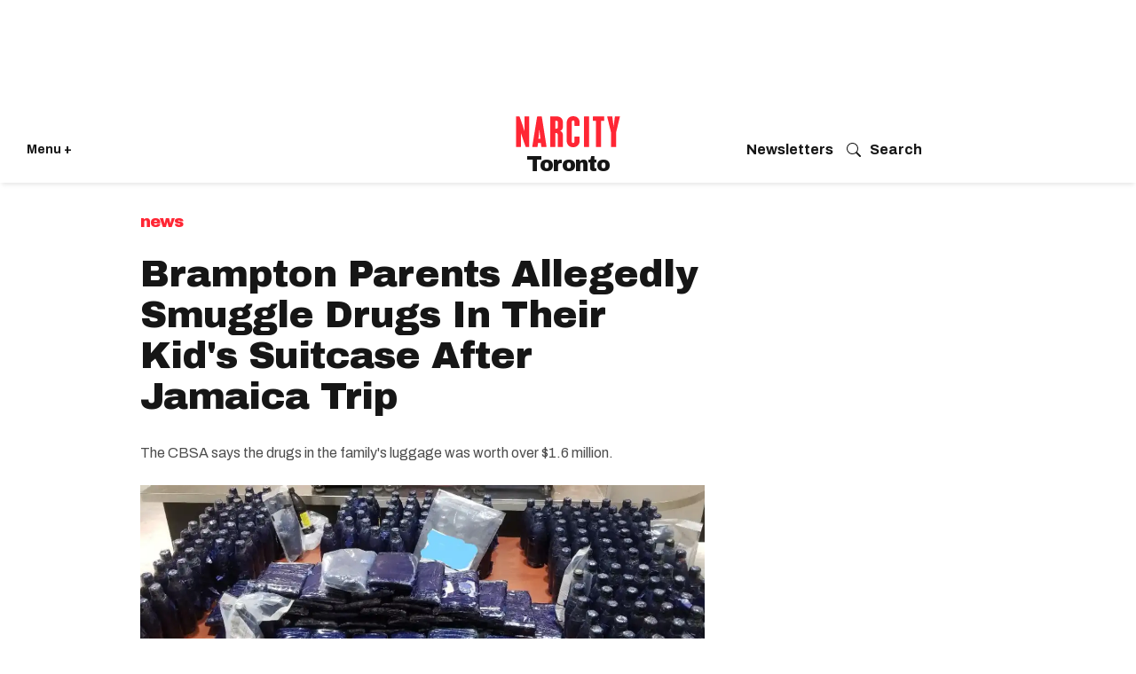

--- FILE ---
content_type: text/html; charset=utf-8
request_url: https://www.narcity.com/toronto/canada-border-services-agency-says-brampton-familys-luggage-had-16m-in-drugs
body_size: 46933
content:
<!DOCTYPE html><html lang="en"><head prefix="og: https://ogp.me/ns# article: https://ogp.me/ns/article#"><script type="application/ld+json">{"@context":"https://schema.org","@type":"BreadcrumbList","itemListElement":[{"@type":"ListItem","item":{"@id":"https://www.narcity.com","name":"Canada"},"position":1},{"@type":"ListItem","item":{"@id":"https://www.narcity.com/Ontario","name":"Ontario"},"position":2},{"@type":"ListItem","item":{"@id":"https://www.narcity.com/Toronto","name":"Toronto"},"position":3},{"@type":"ListItem","item":{"@id":"https://www.narcity.com/Toronto/news","name":"News"},"position":4},{"@type":"ListItem","item":{"@id":"https://www.narcity.com/toronto/canada-border-services-agency-says-brampton-familys-luggage-had-16m-in-drugs","@type":"WebPage","name":"Brampton Parents Allegedly Smuggle Drugs In Their Kid&#39;s Suitcase After Jamaica Trip"},"position":5}]}</script><script type="application/ld+json">{"@context":"https://schema.org","@type":"NewsArticle","articleBody":"Two Brampton parents are now facing smuggling charges after their luggage was seized by the Canada Border Services Agency.The CBSA stated that on February 7, officers examined a family arriving from Montego Bay, Jamaica at Toronto&#39;s Pearson Airport — two adults with two children, ages 10 and 12.Editor&#39;s Choice: GoFundMe For Toronto&#39;s &#39;Hero Nanny&#39; Raises $56K As She Undergoes Critical SurgeriesThe CBSA conducted a search of the family&#39;s luggage and allegedly discovered large amounts of drugs, an estimated $1.6 million in total. &#39;A suitcase concealing cannabis was checked in under the ticket of a 12-year-old child,&#39; they stated.The drugs were valued at $962,500 of cocaine, $688,940 of marijuana and $4,360 of hashish. The RCMP&#39;s Toronto Airport detachment charged the two Brampton parents, who have since been released on bail and are now awaiting trial.&#39;Arrangements were made in consultation with the Region of Peel Children’s Services to release both children to other family members.&#39;Just last month, a semi-truck with a &#39;record amount&#39; of methamphetamine was intercepted by CBSA officers at the Alberta border.","articleSection":"News ","author":{"@context":"https://schema.org","@type":"Person","description":"Lilly Paltsev was a Senior Editor for Narcity Media.","identifier":"21499338","image":{"@type":"ImageObject","height":210,"url":"https://www.narcity.com/media-library/eyJhbGciOiJIUzI1NiIsInR5cCI6IkpXVCJ9.eyJpbWFnZSI6Imh0dHBzOi8vYXNzZXRzLnJibC5tcy8yNzE2ODg2NS9vcmlnaW4ucG5nIiwiZXhwaXJlc19hdCI6MTgyMTEyMzY4MX0.ZIBp-nAzzAQ-3GpFNypX0lgXG70CKp1F4qn_wMt_-W4/image.png?width=210","width":210},"jobTitle":"Contributor","name":"Lilly Paltsev","sameAs":["https://www.instagram.com/lillypalt/","https://www.linkedin.com/in/lillypaltsev/?lipi=urn%3Ali%3Apage%3Ad_flagship3_people%3BydDj2cw5TLe4GtRyuSPkwQ%3D%3D","https://twitter.com/_lillysp","https://www.narcity.com/author/lilly-paltsev/"],"url":"https://www.narcity.com/author/lilly-paltsev/","worksFor":{"@type":"NewsMediaOrganization","correctionsPolicy":"https://www.narcity.com/editorial-standards","ethicsPolicy":"https://www.narcity.com/editorial-standards","logo":{"@type":"ImageObject","height":289,"url":"https://assets.rbl.ms/30059856/origin.png","width":500},"masthead":"https://www.narcity.com/masthead","missionCoveragePrioritiesPolicy":"https://www.narcity.com/our-mission","name":"Narcity Media","ownershipFundingInfo":"https://www.narcitymedia.com/about","parentOrganization":{"@type":"Organization","logo":{"@type":"ImageObject","height":289,"url":"https://assets.rbl.ms/30059856/origin.png","width":500},"name":"Narcity Media"},"publishingPrinciples":"https://www.narcity.com/editorial-standards","verificationFactCheckingPolicy":"https://www.narcity.com/editorial-standards"}},"dateCreated":"2021-02-26T13:18:04Z","dateModified":"2021-12-20T18:59:44Z","datePublished":"2021-02-26T13:18:04Z","description":"Two Brampton parents are now facing smuggling charges after their luggage was seized by the Canada Border Services Agency. The CBSA stated that on February 7, officers examined a family arriving from Montego Bay, Jamaica at Toronto&#39;s Pearson Airport — two adults with two children, ages 10 and 12. Editor&#39;s Choice: GoFundMe For Toronto&#39;s &#39;Hero Nanny&#39; Raises $56K As She Undergoes Critical Surgeries The CBSA conducted a search of the family&#39;s luggage and allegedly discovered large amounts of drugs, an estimated $1.6 million in total. &#39;A suitcase concealing cannabis was checked in under the ticket of a 12-year-old child,&#39; they stated. The drugs were valued at $962,500 of cocaine, $688,940 of marijuana and $4,360 of hashish. The RCMP&#39;s Toronto Airport detachment charged the two Brampton parents, who have since been released on bail and are now awaiting trial. &#39;Arrangements were made in consultation with the Region of Peel Children’s Services to release both children to other family members.&#39; Just last month, a semi-truck with a &#39;record amount&#39; of methamphetamine was intercepted by CBSA officers at the Alberta border.","headline":"Brampton Parents Allegedly Smuggle Drugs In Their Kid&#39;s Suitcase After Jamaica Trip","identifier":"2652700381","image":[{"@type":"ImageObject","height":1500,"url":"https://www.narcity.com/media-library/image.jpg?id=26009307&amp;width=2000&amp;height=1500&amp;coordinates=260%2C0%2C260%2C0","width":2000},{"@type":"ImageObject","height":700,"url":"https://www.narcity.com/media-library/image.jpg?id=26009307&amp;width=1245&amp;height=700&amp;coordinates=134%2C0%2C134%2C0","width":1245},{"@type":"ImageObject","height":750,"url":"https://www.narcity.com/media-library/image.jpg?id=26009307&amp;width=1000&amp;height=750&amp;coordinates=260%2C0%2C260%2C0","width":1000},{"@type":"ImageObject","height":600,"url":"https://www.narcity.com/media-library/image.jpg?id=26009307&amp;width=600&amp;height=600&amp;coordinates=355%2C0%2C355%2C0","width":600}],"keywords":"","mainEntityOfPage":{"@id":"https://www.narcity.com/toronto/canada-border-services-agency-says-brampton-familys-luggage-had-16m-in-drugs","@type":"WebPage","name":"Brampton Parents Allegedly Smuggle Drugs In Their Kid&#39;s Suitcase After Jamaica Trip"},"name":"Brampton Parents Allegedly Smuggle Drugs In Their Kid&#39;s Suitcase After Jamaica Trip","publisher":{"@type":"Organization","foundingDate":"2013","legalName":"Narcity","logo":{"@type":"ImageObject","height":540,"url":"https://assets.rbl.ms/26421222/origin.png","width":1000},"name":"Narcity","url":"https://www.narcity.com"},"thumbnailUrl":"https://www.narcity.com/media-library/image.jpg?id=26009307&amp;width=1245&amp;height=700&amp;coordinates=134%2C0%2C134%2C0","url":"https://www.narcity.com/toronto/canada-border-services-agency-says-brampton-familys-luggage-had-16m-in-drugs","wordCount":180}</script><script type="application/ld+json"></script><style>article, aside, details, figcaption, figure, footer, header, hgroup, nav, section{display:block;}html{-webkit-text-size-adjust:100%;-ms-text-size-adjust:100%;}body{margin:0;font-size:1em;line-height:1.4;}body, button, input, select, textarea{;}::-moz-selection{background:#145a7c;color:#fff;text-shadow:none;}::selection{background:#145a7c;color:#fff;text-shadow:none;}:focus{outline:5px auto #2684b1;}a:hover, a:active{outline:0;}q:before, q:after{content:"";content:none;}ul, ol{margin:1em 0;padding:0 0 0 40px;}nav ul, nav ol{list-style:none;list-style-image:none;margin:0;padding:0;}img{border:0;-ms-interpolation-mode:bicubic;vertical-align:middle;}svg:not(:root){overflow:hidden;}form{margin:0;}button, input{line-height:normal;}button, input[type="button"], input[type="reset"], input[type="submit"]{cursor:pointer;-webkit-appearance:button;}input[type="search"]::-webkit-search-decoration{-webkit-appearance:none;}button::-moz-focus-inner, input::-moz-focus-inner{border:0;padding:0;}input:invalid, textarea:invalid{background-color:#fccfcc;}.hidden{visibility:hidden;display:none !important;}.visuallyhidden.focusable:active, .visuallyhidden.focusable:focus{clip:auto;height:auto;margin:0;overflow:visible;position:static;width:auto;}.clearfix:before, .clearfix:after{content:"";display:table;}.clearfix:after{clear:both;}.clearfix{zoom:1;}html{font-size:11.25px;font-family:Archivo, sans-serif;line-height:1.66;color:#161616;font-weight:normal;}body, button, input, select, textarea{font-family:Archivo, sans-serif;color:#161616;}.col, body{font-size:1.6rem;line-height:1.66;}a{color:#ad1822;text-decoration:none;}a:hover{color:#c40b17;text-decoration:none;}.with-primary-color:hover{color:#c40b17;}.js-tab, .js-keep-reading, .js-toggle{cursor:pointer;}button:focus, input[type="text"], input[type="email"]{outline:0;}audio, canvas, iframe, img, svg, video{vertical-align:middle;max-width:100%;}.main{background-color:#fff;position:relative;overflow:hidden;}.cover-all{position:absolute;width:100%;height:100%;}.fa{font-family:FontAwesome, fontawesome-mini !important;}.fa-googleplus:before{content:"";}.post-partial, .overflow-visible{overflow:visible !important;}.js-scroll-trigger{display:block;width:100%;}.color-inherit:hover, .color-inherit{color:inherit;}.h1, .h2{margin:0;padding:0;font-size:1em;font-weight:normal;}.lazyload-placeholder{display:none;position:absolute;text-align:center;background:#0000001a;top:0;bottom:0;left:0;right:0;}.runner-spinner{position:absolute;top:0;bottom:0;left:0;right:0;margin:auto;width:50px;}.runner-spinner:before{content:"";display:block;padding-top:100%;}.content{margin-left:auto;margin-right:auto;max-width:1100px;}.sm-mt-0:not(:empty):before, .sm-mt-1:not(:empty):before, .sm-mt-2:not(:empty):before, .sm-mb-0:not(:empty):after, .sm-mb-1:not(:empty):after, .sm-mb-2:not(:empty):after, .md-mt-0:not(:empty):before, .md-mt-1:not(:empty):before, .md-mt-2:not(:empty):before, .md-mb-0:not(:empty):after, .md-mb-1:not(:empty):after, .md-mb-2:not(:empty):after, .lg-mt-0:not(:empty):before, .lg-mt-1:not(:empty):before, .lg-mt-2:not(:empty):before, .lg-mb-0:not(:empty):after, .lg-mb-1:not(:empty):after, .lg-mb-2:not(:empty):after{content:"";display:block;overflow:hidden;}.sm-mt-0:not(:empty):before{margin-bottom:0;}.sm-mt-1:not(:empty):before{margin-bottom:-10px;}.sm-mt-1 > *{margin-top:10px;}.sm-mt-2:not(:empty):before{margin-bottom:-20px;}.sm-mb-0:not(:empty):after{margin-top:0;}.sm-mb-1:not(:empty):after{margin-top:-10px;}.sm-mb-1 > *{margin-bottom:10px;}.sm-mb-2:not(:empty):after{margin-top:-20px;}.sm-mb-2 > *{margin-bottom:20px;}@media (min-width: 768px){.md-mt-0:not(:empty):before{margin-bottom:0;}}@media (min-width: 768px){.md-mt-1:not(:empty):before{margin-bottom:-10px;}}@media (min-width: 768px){.md-mt-2:not(:empty):before{margin-bottom:-20px;}}@media (min-width: 768px){.md-mb-0:not(:empty):after{margin-top:0;}}@media (min-width: 768px){.md-mb-1:not(:empty):after{margin-top:-10px;}}@media (min-width: 768px){.md-mb-2:not(:empty):after{margin-top:-20px;}}@media (min-width: 1024px){.lg-mt-0:not(:empty):before{margin-bottom:0;}}@media (min-width: 1024px){.lg-mt-1:not(:empty):before{margin-bottom:-10px;}}@media (min-width: 1024px){.lg-mt-2:not(:empty):before{margin-bottom:-20px;}}@media (min-width: 1024px){.lg-mb-0:not(:empty):after{margin-top:0;}}@media (min-width: 1024px){.lg-mb-1:not(:empty):after{margin-top:-10px;}}@media (min-width: 1024px){.lg-mb-2:not(:empty):after{margin-top:-20px;}}.sm-cp-2{padding:20px;}.mb-2 > *{margin-bottom:20px;}.mb-2 > :last-child{margin-bottom:0;}.v-sep > *{margin-bottom:20px;}@media (min-width: 768px){.v-sep > *{margin-bottom:40px;}}.v-sep > :last-child{margin-bottom:0;}@media only screen and (min-width: 768px){.hide-tablet-and-desktop{display:none !important;}}.row.px10{margin-left:-10px;margin-right:-10px;}.row.px10 > .col{padding-left:10px;padding-right:10px;}.row.px20{margin-left:-20px;margin-right:-20px;}.row.px20 > .col{padding-left:20px;padding-right:20px;}.row{margin-left:auto;margin-right:auto;overflow:hidden;}.row:after{content:"";display:table;clear:both;}.row:not(:empty){margin-bottom:-20px;}.col{margin-bottom:20px;}@media (min-width: 768px){.col{margin-bottom:40px;}}@media (min-width: 768px){.row:not(:empty){margin-bottom:-40px;}}.row .col{float:left;box-sizing:border-box;}.row .col.s12{width:100%;}@media only screen and (min-width: 768px){.row .col.m12{width:100%;}}@media only screen and (min-width: 1024px){.row .col.l3{width:25%;}}@media only screen and (min-width: 1024px){.row .col.l6{width:50%;}}@media only screen and (min-width: 1024px){.row .col.l8{width:66.6667%;}}@media only screen and (min-width: 1024px){.row .col.l12{width:100%;}}.widget{position:relative;box-sizing:border-box;}.widget:hover .widget__headline a{;}.widget__headline{font-family:Arial, sans-serif;color:#161616;cursor:pointer;}.widget__headline-text{font-family:inherit;color:inherit;word-break:break-word;}.image, .widget__image{background-position:center;background-repeat:no-repeat;background-size:cover;display:block;z-index:0;}.widget__product-buy-btn:hover{color:#fff;}.rebellt-item.parallax.has-description:before, .rebellt-item.parallax.has-description:after{content:"";display:block;padding-bottom:100%;}.rebellt-item.parallax.has-description.is--mobile:before, .rebellt-item.parallax.has-description.is--mobile:after{padding-bottom:90vh;}.rebellt-ecommerce--btn:hover{color:#fff;}.rebelbar.skin-simple .rebelbar__menu-toggle:hover{color:#c40b17;}.rebelbar.skin-simple .rebelbar__section-link:hover{color:#c40b17;}.menu-global{display:none;width:100%;position:fixed;z-index:3;color:#fff;background-color:#1a1a1a;height:100%;font-size:1.8rem;overflow-y:auto;overflow-x:hidden;line-height:1.6em;}@media (min-width: 768px){.menu-global{display:block;max-width:320px;top:0;-webkit-transform:translate(-320px);transform:translate(-320px);transform:translate3d(-320px, 0, 0);}}@media (min-width: 768px){.menu-global, .all-content-wrapper{transition:transform .2s cubic-bezier(.2, .3, .25, .9);}}.menu-overlay{position:fixed;top:-100%;left:0;height:0;width:100%;cursor:pointer;visibility:hidden;opacity:0;transition:opacity .2s;}.rm-embed-container.rm-embed-tiktok blockquote > section:before{content:"";display:block;width:100%;height:300px;border-radius:8px;}.logo__image, .image-element__img, .rm-lazyloadable-image{max-width:100%;height:auto;}.sharebar a:hover{text-decoration:none;color:#fff;}.sharebar.with-first-button-caption:not(.enable-panel) .share:first-child:after{content:"Share";padding-left:5px;vertical-align:middle;}.share-media-panel-pinit_share:hover{opacity:.9;}@media (min-width: 768px){.sharebar.with-first-button-caption:not(.enable-panel) .share:first-child:after{content:"Share this story";padding-left:10px;vertical-align:middle;text-transform:uppercase;}}.action-btn:hover{color:#c40b17;border:2px solid #c40b17;border-color:#c40b17;}.search-form__text-input:focus, .search-form__submit:focus{border:0;-webkit-box-shadow:none;-moz-box-shadow:none;box-shadow:none;outline:0;}.social-links__link:hover{color:#fff;}.article-body a{word-wrap:break-word;}.subscription-widget .social-links__link:hover{color:#c40b17;border-color:#c40b17;background:none;}.newsletter-element__submit:hover{opacity:.9;}.runner-authors-list{margin-top:0;margin-bottom:0;padding-left:0;list-style-type:none;}.runner-authors-author-wrapper{display:flex;flex-direction:row;flex-wrap:nowrap;justify-content:flex-start;align-items:stretch;align-content:stretch;}.runner-authors-avatar-thumb{display:inline-block;border-radius:100%;width:55px;height:55px;background-repeat:no-repeat;background-position:center;background-size:cover;overflow:hidden;}.runner-author-name-container{padding:0 6px;}.social-tab-i .share-fb:after, .social-tab-i .share-tw:after{content:none;}.social-tab-i .icons-share.fb:before{content:"";}.social-tab-i .icons-share.tw:before{content:"";}.social-tab-i .icons-share.pt:before{content:"";}.social-tab-i .icons-share.tl:before{content:"";}.social-tab-i .icons-share.em:before{content:"";}.social-tab-i .icons-share.sprite-shares-close:before{content:"";}.social-tab-i .icons-share.sprite-shares-share:before{content:"";}@media only screen and (min-width: 769px){.share-tab-img:hover .social-tab-i{display:block;}}.posts-custom .posts-wrapper:after{content:"";display:block;margin-bottom:-20px;}.posts-custom .widget{margin-bottom:20px;width:100%;}.posts-custom .widget__headline, .posts-custom .social-date{display:block;}.posts-custom .social-date{color:#a4a2a0;font-size:1.4rem;}.posts-custom[data-attr-layout_headline] .widget{vertical-align:top;}.posts-custom[data-attr-layout_headline="top"] .widget{vertical-align:bottom;}.posts-custom .posts-wrapper{margin-left:0;margin-right:0;font-size:0;line-height:0;}.posts-custom .widget{display:inline-block;}.posts-custom article{margin:0;box-sizing:border-box;font-size:1.6rem;line-height:1.66;}.posts-custom .widget__headline{font-size:1em;font-weight:700;word-wrap:break-word;}.posts-custom .widget__head{position:relative;}.posts-custom .widget__head .widget__body{position:absolute;padding:5%;bottom:0;left:0;box-sizing:border-box;width:100%;background:#0006;background:linear-gradient(#0000 5%, #00000080);}.posts-custom .widget__subheadline *{display:inline;}.posts-custom .main-author__avatar, .posts-custom .social-author__avatar{float:left;border-radius:50%;margin-right:8px;height:30px;width:30px;min-width:30px;overflow:hidden;position:relative;}.posts-custom .main-author__name, .posts-custom .social-author__name{color:#1f1f1f;font-size:1.4rem;font-weight:700;line-height:1.66;display:inline;overflow:hidden;text-overflow:ellipsis;white-space:nowrap;position:relative;}.posts-custom .main-author__name:hover, .posts-custom .social-author__name:hover, .posts-custom .main-author__social-name:hover, .posts-custom .social-author__social-name:hover{color:#c40b17;}.posts-custom[data-attr-layout_carousel] .posts-wrapper:after{margin-bottom:0 !important;}.posts-custom .slick-arrow:before{position:absolute;left:0;right:0;width:13px;bottom:0;top:0;margin:auto;height:16px;}.posts-custom .slick-arrow:hover{opacity:1;}.posts-custom .slick-dots .slick-active button, .posts-custom .slick-dots button:hover{background:#c40b17;}.posts-custom{;}.posts-custom a{word-wrap:break-word;}.posts-custom .widget__shares{margin-left:-10px;margin-right:-10px;font-size:0;}.posts-custom .widget__shares .share{display:inline-block;padding:5px;line-height:0;width:25px;height:25px;border-radius:50%;margin:0 10px;font-size:1.5rem;text-align:center;position:relative;vertical-align:middle;color:#fff;}.posts-custom .widget__shares .share:hover{color:#fff;}.posts-custom .widget__shares i{position:absolute;top:0;left:0;right:0;bottom:0;margin:auto;height:1em;}.infinite-scroll-wrapper:not(.rm-loading){width:1px;height:1px;}.widget__shares button.share, .social-tab-buttons button.share{box-sizing:content-box;}.post-splash-custom .widget__shares .share:hover{color:#fff;}.post-authors__fb-like[fb-xfbml-state="rendered"]:before{content:"Like us on Facebook";line-height:20px;display:inline-block;vertical-align:middle;margin-right:15px;}.post-pager__btn:hover{background:#c40b17;color:#fff;}.post-pager__btn:hover .fa{padding:0 5px;}.widget__head .rm-lazyloadable-image{width:100%;}.crop-16x9{padding-bottom:56.25%;}.share-plus:hover{background-color:#aaa;}.share-facebook:hover, .share-fb:hover{background-color:#318bff;}.share-twitter, .share-tw{background-color:#50abf1;}.share-twitter:hover, .share-tw:hover{background-color:#00a8e5;}.share-apple:hover{background-color:#333;}.share-linkedin{;}.share-linkedin:hover{background:#006da8;}.share-pinterest:hover{background:#bb2020;}.share-googleplus:hover{background-color:#c73c26;}.share-reddit{background-color:#ff4300;}.share-email{background-color:#5e7286;}.share-email:hover{background:#48596b;}.share-tumblr:hover{background-color:#243c53;}.share-sms:hover{background-color:#fd7e14;}.share-instagram:hover{background-color:#4b88b9;}.share-youtube:hover{background-color:#ea2524;}.share-linkedin{background-color:#0077b5;}.share-linkedin:hover{background-color:#005d8e;}.share-slack:hover{background-color:#0077b5;}.share-openid:hover{background-color:#e6881c;}.share-copy-link{background-color:#159397;}html{-webkit-font-smoothing:antialiased;}:root{--dark:#161616;--primary-font:"Archivo", sans-serif;--action-color:#ff2634;--action-color-hover:#dc2935;--secondary-color:#595959;--section-text:#4d4d4d;--subheadline-text:#4d4d4d;--photo-caption_credit:#595959;--author-date:#595959;--body-text:#4d4d4d;--white:#fff;--milla-blue:#0057ff;--light-grey:#f4f2ee;--light-blue:#237bcc17;--light-blue-hover:#d8e2ea;--light-pink:#cc232317;--light-green:lightgreen;--button-color:#0057ff;}.main header{margin:0;}.posts-custom{font-family:Archivo, sans-serif;}.social-date__text, .social-date-modified__text{text-transform:capitalize;}.widget:hover .widget__headline a{color:#000;}.container{padding:0 20px;box-sizing:border-box;}.action-btn:hover, .action-btn{background:#ad1822;color:#fff;border:0;}.action-btn:hover{background:#dc2935;}.content{width:100%;}.container{max-width:none;margin:0 auto;}.main, .row{overflow:unset;max-width:100%;}.row .px10, .row .px20{margin:0;padding:0;}.row.px10 > .col, .row.px20 > .col{padding:0;margin:0;}.iconWrap .hamburger--close svg path{fill:#fff;}@media screen and (min-width: 768px){.container{max-width:1024px;margin:20px auto;}}.posts-custom .slick-arrow:hover{background:#161616e6;}.widget__headline.h1 a, .article-body .widget__headline{pointer-events:none;cursor:default;}.widget{overflow:hidden;}.rebelbar{background-color:var(--white);width:100%;box-shadow:0 0 5px #0000001a;}.rebelbar .container{padding:0 15px;display:flex;height:75px;align-items:center;}.topbar-logo_positioning{width:50%;align-items:center;flex-direction:column;display:flex;}.topbar-logo_positioning svg{width:90px;height:26px;color:#ff2634;}.iconWrap{display:flex;flex:1;align-items:center;position:relative;justify-content:flex-start;font-size:14px;gap:10px;}.iconWrap svg{width:25px;height:25px;}.iconWrap svg path{fill:var(--dark);}.iconWrap a{color:var(--dark);font-weight:bold;}.login_menu{flex:1;justify-content:flex-end;align-items:center;display:flex;}.login_menu a{color:var(--dark);font-weight:bold;font-size:.9em;}.concierge-link svg{padding-right:10px;flex:2;align-items:center;}.city-name{font-family:Archivo Black, Arial Black, sans-serif;font-weight:300;letter-spacing:-1px;text-transform:capitalize;font-size:24px;width:100%;text-align:center;}@media screen and (min-width: 768px){header{padding:10px 0 0;background-color:var(--white);}}@media screen and (min-width: 768px){.rebelbar .container{margin:0 auto;max-width:none;padding:0 30px;}}@media screen and (min-width: 768px){.rebelbar{margin-bottom:30px;box-shadow:0 4px 5px -2px #0000001a;}}@media screen and (min-width: 768px){.topbar-hamburger__menu{width:auto;}}@media screen and (min-width: 768px){.topbar-logo_positioning svg{width:160px;}}@media screen and (min-width: 768px){.login_menu{display:flex;justify-content:end;align-items:center;gap:10px;}}@media screen and (min-width: 768px){.login_menu svg{width:16px;height:16px;}}@media screen and (min-width: 768px){.login_menu svg path{fill:var(--dark);}}@media screen and (min-width: 768px){.topbar-logo_positioning{width:33%;}}.sublist{display:none;}.topbar__hamburger{cursor:pointer;}.hamburger-wrapper{position:fixed;width:375px;background:#161616;box-sizing:border-box;top:0;left:0;bottom:0;display:none;z-index:99;-webkit-transform:translate(0);-ms-transform:translate(0);transform:translate(0);transform:translate3d(0, 0, 0);transition:transform .2s cubic-bezier(.2, .3, .25, .9);}.hamburger-wrapper__overlay{position:fixed;width:100%;height:100%;background:#fff9;left:0;top:0;display:none;z-index:2;}.hamburger-wrapper .row{margin:0 0 10px;}.hamburger-wrapper a{color:#fff;}.lang{display:inline-block;width:calc(100% - 25px);padding:0;margin:0;}.lang li{display:inline-block;margin-right:10px;}.lang a{font-family:Archivo, sans-serif;font-style:normal;color:#ccc;font-size:13px;line-height:18px;}.row.flex{display:flex;align-items:start;}.hamburger--close{width:24px;cursor:pointer;}.search{position:relative;}.search input[type="text"]{width:100%;height:40px;border:0;border-radius:4px;font-family:Archivo, sans-serif;font-size:15px;padding-left:42px;box-sizing:border-box;}.search button[type="submit"]{position:absolute;padding:0;background:none;border:0;left:10px;top:10px;}.hamburger__title{font-family:Archivo, sans-serif;font-style:normal;font-weight:normal;font-size:16px;line-height:19px;color:#ccc;margin:16px 0;}.hamburger__list{padding:0;margin:0;list-style:none;}.hamburger__list li{width:49%;display:inline-block;font-size:16px;margin-bottom:20px;}.hamburger__list a{text-decoration:underline;}.hamburger__list a:hover{text-decoration:none;}.btn-see-more:hover{background:#dc2935;}.divider{height:1px;background:#4a4a4a;margin:-10px 0 60px;}.hamburger__list.additional li{font-size:14px;width:100%;margin-bottom:10px;}.hamburger__list.additional li a{text-decoration:none;}.hamburger-wrapper{padding:0 20px 100px;overflow:scroll;height:95vh;}.link-see-more{font-family:Archivo, sans-serif;font-style:normal;font-weight:500;font-size:12px;line-height:140%;text-transform:uppercase;max-width:93px;background:#151515;margin:20px auto -32px;display:block;position:relative;padding:0 10px;text-align:center;}.hamburger__list-topics-wrapper .link-see-more{min-width:130px;margin:0 auto;}.hamburger__list-cities-wrapper .link-see-more{min-width:130px;margin:0 auto;}.sticky-nav{position:sticky;top:0;background:#000;background:#151515;padding-top:18px;padding-bottom:20px;z-index:999;}a.newsletter-menu{font-size:18px;padding:10px 0;display:block;color:#fff;}a.newsletter-menu svg{margin-right:10px;width:20px;height:20px;}a.newsletter-menu svg path{fill:#fff;}@media screen and (min-width: 768px){.hamburger-wrapper{padding:0 20px 50px;overflow:scroll;height:100vh;}}.city-name .text-element:before{content:" ";}@media screen and (min-width: 768px){.topbar-logo_positioning svg{height:35px;}}@media screen and (min-width: 768px){.rebelbar .container{height:76px;}}.main-column{padding:0;}.main-column .widget__subheadline{margin:10px 0 0;padding-bottom:10px;line-height:1;}.main-column .widget__subheadline-text{font-family:Archivo, sans-serif;font-weight:normal;font-size:16px;line-height:1.4;color:#4d4d4d;}.main-column .widget__body .photo-caption, .main-column .widget__body .photo-caption a, .main-column .widget__body .photo-credit a, .main-column .widget__body .photo-credit{text-align:left;font-family:Archivo, sans-serif;font-weight:normal;line-height:1.4em;color:#595959;margin:0;}.main-column .social-date-modified, .main-column .social-date__text, .main-column .social-author__name, .main-column .social-date-modified__text{font-family:Archivo, sans-serif;font-style:normal;font-weight:normal;font-size:12px;line-height:1.4;color:var(--secondary-color);display:inline-block;vertical-align:top;margin:0;}.main-column .social-author__name{color:#121212;}.main-column .social-date, .main-column .social-date-modified{display:block;margin-top:0;}.main-column .social-date-modified:before{content:" Updated  ";display:inline;margin-top:0;font-weight:bold;}.main-column .social-date__text:before{content:" Published  ";display:inline;margin-top:0;}.main-column .widget__shares .share-fb .fa, .main-column .widget__shares .share-tw .fa{display:none;}.main-column .widget__shares a, .main-column .widget__shares .share{padding:0;width:24px;height:24px;}.widget__shares .share{border:none;}.main-column .widget__shares .share{width:24px;height:24px;margin:0 5px;}.main-column .share-tw{background-image:url("https://assets.rbl.ms/25880941/origin.png");background-size:90%;background-color:#0000;background-repeat:no-repeat;background-position:center;}.main-column .body p, .main-column .body ul, .main-column .body ol{font-family:Archivo, sans-serif;color:#0a0a0a;font-size:20px;line-height:30px;margin-block-end:2em;}.main-column .body ul, .main-column .body ol{display:flex;flex-direction:column;gap:8px;}.main-column .body a, .main-column .body strong{font-family:Archivo, sans-serif;color:#161616;text-decoration:none;font-size:20px;line-height:30px;}.main-column .body a{border-bottom:1px solid #bbb;}.main-column .body a:hover{border-bottom:none;}.main-column .posts-custom .widget__head{margin:-5px 10px 0;padding:0;min-height:350px;}.main-column .posts-custom .widget__head img{border-radius:4px;}.main-column .posts-custom .widget__head picture{position:relative;margin-bottom:-50px;display:block;height:auto;}.main-column .posts-custom .widget__head .rm-lazyloadable-image{width:100%;border-radius:0;}.main-column .posts-custom .widget__head .widget__body{position:relative;padding:0;background:none;}.main-column .around-the-web{padding:0 20px 20px;}.main-column .around-the-web .around-the-web__list{margin:0;list-style:none;}.main-column .from-your-site__headline, .main-column .around-the-web__headline{font-family:Archivo, sans-serif;font-style:normal;font-size:18px;line-height:1.4em;color:#161616;font-weight:700;text-transform:none;padding-top:20px;visibility:hidden;}.main-column .from-your-site__item a, .main-column .around-the-web__item a{font-family:Archivo, sans-serif;font-style:normal;font-weight:400;font-size:14px;line-height:1.5em;border:0;color:#161616;}.article-body .widget__shares{padding:20px 0;margin:0;}.article-body .widget__shares:before{content:"Share";font-family:Archivo, sans-serif;font-weight:bold;font-size:18px;line-height:1.4em;vertical-align:middle;margin-right:15px;color:var(--dark);}.main-column .widget__body{position:relative;margin:0 10px;background-color:var(--white);border-radius:6px;}.main-column .widget__body:before{margin-bottom:0;}.body{counter-reset:item;}.custom-field-show-numbers-on-particles-btest ~ .body .rebellt-item h2:before{content:counter(item);font-weight:bold;font-size:26px;text-align:center;width:40px;height:40px;line-height:40px;background:var(--light-pink);color:var(--dark);margin-right:2px;display:inline-block;border-radius:50%;}.custom-field-show-numbers-on-particles ~ .body .rebellt-item h2:before{counter-increment:item 1;content:counter(item);font-weight:bold;font-size:26px;text-align:center;width:40px;height:40px;line-height:40px;background:var(--light-pink);color:var(--dark);margin-right:2px;display:inline-block;border-radius:50%;}body .social-author:before{display:none;}body .social-author{line-height:normal;font-size:14px;padding:5px;position:relative;border-radius:16px;grid-template-columns:48px 1fr;grid-gap:10px;display:grid;}body .widget__body .photo-credit{border-bottom:none;}body .social-author .social-author__avatar{height:48px;width:48px;min-width:48px;min-height:48px;}body .social-author .social-author__avatar:first-child{margin:0;margin-right:20px;}body .social-author .social-author__name{font-weight:bold;font-size:16px;display:block;}body .social-author .social-author__name:last-child:after{content:"";}.main-column .social-author:after{display:none;}.custom-field-JobFunction{display:block;font-size:14px;font-family:Archivo, sans-serif;color:#595959;margin-left:63px;padding-top:10px;width:200px;margin-top:-45px;margin-bottom:20px;}.main-column .widget__body .photo-caption, .main-column .widget__body .photo-credit{text-align:left;}.main-column .widget__body .photo-caption, .main-column .widget__body .photo-caption a, .main-column .widget__body .photo-credit a, .main-column .widget__body .photo-credit{font-size:12px;}.posts-custom ul, .posts-custom ol{color:#222;font-family:Archivo, sans-serif !important;}.brandsnippet-article{margin-top:50px;position:relative;align-items:center;}.posts-custom .widget__headline{margin-top:10px;margin-bottom:20px;clear:left;}.four-in-a-row .widget__headline-text{font-family:Archivo, sans-serif;font-style:normal;font-weight:700;font-size:18px;line-height:1.3;margin-top:20px;display:block;}.four-in-a-row .widget__subheadline-text{font-family:Archivo, sans-serif;font-style:normal;font-weight:normal;font-size:16px;line-height:1.3;color:var(--light-grey);display:block;}.four-in-a-row .widget__subheadline-text, .four-in-a-row .social-date, .scrolled-articles .social-date, .custom-field-sponsored-type{font-family:Archivo, sans-serif;font-weight:normal;font-size:14px;margin-block-start:0;margin-block-end:0;line-height:1.4em;color:var(--secondary-color);}[date-tooltip]:after{content:attr(date-tooltip);display:none;}[date-tooltip]:hover:after{display:block;position:absolute;z-index:7;background-color:#fff;padding:5px;border-radius:6px;border:1px solid #d9d9d9;font-size:12px;}.from-your-site__headline{font-weight:bold;cursor:pointer;display:flex;align-items:center;position:relative;}.from-your-site__headline:before{margin-right:5px;position:absolute;left:0;content:"Related Articles" !important;}.french-content .from-your-site__headline:before{content:"Articles reliés" !important;}.tags__item:hover{background-color:var(--light-grey);}.tags__button:hover{background-color:var(--secondary-color);}.feed{max-width:720px;margin:0 auto;}.feed .posts-custom .widget{margin:0 0 60px;}.feed article .widget__headline{margin-top:0;display:block;font-size:unset;width:auto;font-weight:300;clear:none;margin-bottom:0;}.feed article .widget__body{padding-bottom:0;margin:0 0 10px;display:flex;flex-direction:column;background-color:unset;}.feed article .widget__headline-text{font-size:20px;font-family:Archivo, Arial, sans-serif;letter-spacing:unset;font-weight:bold;line-height:1.3;}.feed .widget .widget__head .widget__image{border-radius:8px;}.feed .sm-mt-1:not(:empty):before{margin:0;}.feed .posts-custom .widget{margin-bottom:20px;display:block;border-bottom:1px solid var(--light-grey);padding-bottom:20px;}.main-column .widget__headline-text{font-family:Archivo Black, Arial Black, sans-serif;font-style:normal;font-weight:300;font-size:42px;letter-spacing:-1px;line-height:1.1em;color:var(--dark);word-break:break-word;display:block;}.post-tags-primary, .custom-field-selected-topic{margin:0;display:inline-flex;text-align:center;color:var(--action-color);padding-left:10px;width:45%;min-height:30px;font-weight:300;font-size:18px;letter-spacing:-1px;font-family:Archivo Black, Arial Black, sans-serif;text-transform:lowercase;}.main-column .widget__head .photo-caption, .main-column .widget__head .photo-credit{font-size:12px;display:block;width:fit-content;position:relative;background-color:#00000080;color:#fff;z-index:1;padding:5px 10px 0;}.main-column .widget__head .photo-caption a, .main-column .widget__head .photo-credit a{color:#fff;}.all-related-sections{display:none;}.playlist--item .playlist--link:hover{background-color:var(--light-grey);border-radius:2px;}.author-bottom-bio-row .row{display:flex;padding:20px 0;}.author-bottom-bio-row .row .col{width:auto;}.author-bottom-bio-row .row .runner-authors-author-wrapper{flex-direction:column;}.author-bottom-bio-row .row .runner-authors-author-wrapper .runner-author-name-container, .author-bottom-bio-row .row .runner-authors-author-wrapper .runner-authors-author-bio{padding:0;padding-left:20px;}.author-bottom-bio-row .row .runner-authors-author-wrapper .runner-author-name-container a.runner-authors-author-name{color:var(--dark);font-family:Archivo Black, Arial Black, sans-serif;font-weight:300;font-size:25px;letter-spacing:-1px;}.author-bottom-bio-row .row .runner-authors-author-wrapper .runner-author-about-text-container{font-size:16px;}.author-bottom-bio-row .row .runner-authors-author-wrapper .runner-author-about-text-container{display:-webkit-box;-webkit-line-clamp:6;-webkit-box-orient:vertical;overflow:hidden;text-overflow:ellipsis;height:180px;max-height:180px;word-wrap:break-word;}@media screen and (min-width: 767px){.main-column .social-date-modified, .main-column .social-date__text, .main-column .social-author__name, .main-column .social-date-modified__text{font-size:13px;}}@media screen and (min-width: 767px){.main-column .widget__body{padding:0 0 20px;}}@media screen and (min-width: 767px){.main-column .widget__body .photo-credit, .main-column .widget__body .photo-caption{float:none;text-align:left;margin:0;}}@media screen and (min-width: 767px){.main-column .body p{width:100%;overflow:hidden;}}@media screen and (min-width: 767px){.pressboard-col-8, body{font-family:Archivo, sans-serif;}}@media screen and (min-width: 767px){.posts-custom h1{margin-top:0;margin-bottom:0;padding:10px 0;}}@media screen and (min-width: 767px){.feed article .widget__body{flex-direction:column;padding-top:10px;}}.main-column .rebellt-ecommerce--buy a:hover{background:#dc2935;}#sSocial_Stream_Element_0_0_15_0_0_1.row-wrapper{margin-bottom:60px;}@media (min-width: 1024px){#sSocial_Stream_Element_0_0_15_0_0_1.row-wrapper{margin:0 auto;}}#sSocial_Stream_Element_0_0_15_0_0_1 > .row{margin-bottom:0;}#sSocial_Stream_Element_0_0_15_0_0_1 > .row > *{margin-bottom:0;}#sSocial_Stream_Element_0_0_15_0_0_1 > .row{margin-left:0;margin-right:0;}#sSocial_Stream_Element_0_0_15_0_0_1 > .row > .col{padding:0;}#s__CurrentArticle_0_0_29_0_0_0_0_2_2_1 .body{clear:both;}#s__CurrentArticle_0_0_29_0_0_0_0_2_2_1 .around-the-web__headline:before{visibility:visible;content:"Sources";}#s__CurrentArticle_0_0_29_0_0_0_0_2_2_1 .from-your-site__headline:before{content:"Related Articles";visibility:visible;}@media (min-width: 768px) and (max-width: 1023px){#sSocial_Stream_Element_0_0_15_0_0_1_1{display:none;}}#sSocial_Stream_Element_0_0_15_0_0_1_1:after{margin-top:-20px;}.row .sidebar.col{min-height:1000px;width:300px;float:right;margin-left:20px;display:block;}.newsletter-btn:hover{color:#fff;}.footer__logo{border-top:1px solid var(--light-grey);padding-top:30px;margin-top:30px;}.footer__links{margin:20px;}.footer__links ul{list-style-type:none;display:flex;column-gap:10px;flex-direction:row;padding:0;flex-wrap:wrap;}.footer__links ul li a{font-family:Archivo, sans-serif;font-size:13px;line-height:1.4;text-transform:capitalize;color:var(--black);}.footer__links ul li:not(:last-child):after{content:"|";color:var(--secondary-color);padding-left:10px;}.copyright{color:var(--black);font-size:12px;margin:20px;}.copyright a{color:var(--black);}.editions{color:var(--black);margin:20px;font-size:13px;}.editions a{color:var(--black);margin:0 8px;}.footer__content{max-width:760px;margin:auto;}</style><meta charset="utf-8"/><meta name="robots" content="max-image-preview:large"/><link rel="preload" imagesrcset="https://www.narcity.com/media-library/image.jpg?id=26009307&width=1245&height=700&quality=50&coordinates=134%2C0%2C134%2C0 3x, https://www.narcity.com/media-library/image.jpg?id=26009307&width=1245&height=700&quality=50&coordinates=134%2C0%2C134%2C0 2x, https://www.narcity.com/media-library/image.jpg?id=26009307&width=1245&height=700&quality=50&coordinates=134%2C0%2C134%2C0 1x" as="image" fetchpriority="high"/><link rel="canonical" href="https://www.narcity.com/toronto/canada-border-services-agency-says-brampton-familys-luggage-had-16m-in-drugs"/><meta property="fb:app_id" content="1468563456738953"/><meta name="twitter:site" content="@"/><meta name="twitter:site:id" content=""/><meta property="og:type" content="article"/><meta property="article:section" content="Toronto"/><meta property="og:url" content="https://www.narcity.com/toronto/canada-border-services-agency-says-brampton-familys-luggage-had-16m-in-drugs"/><meta property="og:site_name" content="Narcity"/><meta property="og:image" content="https://www.narcity.com/media-library/image.jpg?id=26009307&width=1200&height=600&coordinates=71%2C0%2C71%2C0"/><meta property="og:image:width" content="1200"/><meta property="og:image:height" content="600"/><meta property="og:title" content="Brampton Parents Allegedly Smuggle Drugs In Their Kid&#39;s Suitcase After Jamaica Trip"/><meta property="og:description" content="The CBSA says the drugs in the family&#39;s luggage was worth over $1.6 million."/><meta name="description" content="Two Brampton parents are now facing smuggling charges after their luggage was seized by the Canada Border Services Agency. The CBSA stated that on February 7, officers examined a family arriving from Montego Bay, Jamaica at Toronto&#39;s Pearson Airport — two adults with two children, ages 10 and 12. Editor&#39;s Choice: GoFundMe For Toronto&#39;s &#39;Hero Nanny&#39; Raises $56K As She Undergoes Critical Surgeries The CBSA conducted a search of the family&#39;s luggage and allegedly discovered large amounts of drugs, an estimated $1.6 million in total. &quot;A suitcase concealing cannabis was checked in under the ticket of a 12-year-old child,&quot; they stated. The drugs were valued at $962,500 of cocaine, $688,940 of marijuana and $4,360 of hashish. The RCMP&#39;s Toronto Airport detachment charged the two Brampton parents, who have since been released on bail and are now awaiting trial. &quot;Arrangements were made in consultation with the Region of Peel Children’s Services to release both children to other family members.&quot; Just last month, a semi-truck with a &quot;record amount&quot; of methamphetamine was intercepted by CBSA officers at the Alberta border."/><meta name="referrer" content="always"/><meta name="twitter:card" content="summary_large_image"/><meta name="twitter:image" content="https://www.narcity.com/media-library/image.jpg?id=26009307&width=1200&height=600&coordinates=71%2C0%2C71%2C0"/><link rel="preconnect" href="https://assets.rebelmouse.io/" crossorigin="anonymous"/><link rel="preconnect" href="https://user-stats.rbl.ms/" crossorigin="anonymous"/><link rel="preconnect" href="https://pages-stats.rbl.ms/" crossorigin="anonymous"/><!--link rel="preload" href="https://static.rbl.ms/static/fonts/fontawesome/fontawesome-mini.woff" as="font" type="font/woff2" crossorigin--><script type="text/javascript" class="rm-i-script">navigator.userAgent.includes("Chrome")&&function(e,t,n,r,i,o,a,u,c,s,p,l,f,v,d){var m,h,g,y,E=["click","contextmenu","dblclick","gotpointercapture","keydown","keypress","keyup","lostpointercapture","mousedown","mouseup","pointercancel","pointerdown","pointerenter","pointerleave","pointerover","pointerup","touchcancel","touchend","touchstart"],w=["scroll","wheel","mousemove","pointermove","touchmove"],P=new c,I=new c,L=new c,T="_rmStopped",S="rmInpZillaSafe",k="_rmImmediatelyStopped",_=e.setTimeout,b=e.clearTimeout,A=a.prototype,B=s&&"scheduling"in s&&"isInputPending"in s.scheduling;function C(e){return e&&e.canceled?Promise.resolve():(t=(e||{}).space||0,new Promise((function(e){t>0?_(e,0):d(e)}))).then((function(){if(B&&s.scheduling.isInputPending({includeContinuous:!0}))return C(e)}));var t}function Z(e){return e&&(e instanceof n||"function"==typeof e)}function x(e){return e&&"handleEvent"in e}function H(e){return"dataset"in e&&e.dataset.inpZillaSkip}function M(e,t,n,r,i,o){if(!(n[k]||r===u&&n[T]&&t!==n.target)){var a,c={get:(a={target:i,currentTarget:o},function(e,t,n){if(t in a)return a[t];var r=p.get(e,t);return Z(r)?function(){return p.apply(r,e,arguments)}:r}),set:p.set},s=new Proxy(n,c);try{x(e)?e.handleEvent.call(e,s):e.call(t,s)}catch(e){v(e)}}}function O(e){return function(t){var n=this,r=t.eventPhase,i=t.currentTarget,o=t.target;if(H(n))M(e,n,t,r,o,i);else{var a={canceled:!1,space:50};L.has(e)&&(L.get(e).canceled=!0),L.set(e,a),C(a).then((function(){a.canceled||(L.delete(e),M(e,n,t,r,o,i))}))}}}function j(e){return f.length>0&&e instanceof r&&e.dataset}function q(e){var t=!!f.some((function(t){return e.closest(t)}));e.dataset[S]=t?1:0}function F(e){return!!j(e)&&(S in e.dataset||q(e),1==e.dataset[S])}function G(e,t){var n=function(e,t){return!function(e,t){return!function(e){return e&&e.passive}(t)&&function(e){var t=e;return x(e)&&(t=e.handleEvent),!!(t&&t.length>0)}(e)}(e,t)}(e,t);return function(t){var r=this,i=t.eventPhase,o=t.currentTarget,u=t.target,c=t.timeStamp,s=new a("rm").timeStamp-c;function p(){M(e,r,t,i,u,o)}var l=!t.cancelable,f=!H(r),v=s>=20||n||l||function(e){return F(e.target)||F(e.currentTarget)}(t);f&&v?C().then(p):p()}}function N(e,t,n,r){if(!e.has(t)){var i=n(t,r);e.set(t,i)}return e.get(t)}function R(e){E.forEach((function(t){var n="on"+t;Object.defineProperty(e,n,{set:function(e){var n=this,r="__rmInpOn"+t;n[r]&&n.removeEventListener(t,n[r],{passive:!0}),n[r]=e,n.addEventListener(t,e,{passive:!0})}})}))}function U(e,t){return function(){this[e]=!0,t.apply(this,arguments)}}function z(){return!0}e.addEventListener("pointerup",z,{passive:!0}),e.addEventListener("pointerdown",z,{passive:!0}),(m=i.prototype).addEventListener=(h=m.addEventListener,function(t,n,r){var i=this||e;j(i)&&q(i);var o=n;n&&(o=w.includes(t)?N(I,n,O,r):N(P,n,G,r));var a=l.from(arguments);return a[1]=o,h.apply(i,a)}),m.removeEventListener=function(t){return function(n,r){var i,o=this||e,a=r;r&&(w.includes(n)&&I.has(r)?i=I:P.has(r)&&(i=P),i&&(a=i.get(r),i.delete(r)));var u=l.from(arguments);return u[1]=a,t.apply(o,u)}}(m.removeEventListener),R(e),R(t),R(o.prototype),g=A.stopPropagation,y=A.stopImmediatePropagation,A.stopPropagation=U(T,g),A.stopImmediatePropagation=U(k,y),function(){var t=new c;function n(e){return t.has(e)&&t.set(e,!0),b(e)}e.setTimeout=function(n,r){var i=this,o=l.from(arguments).splice(2);if(!Z(n))return _.apply(e,arguments);function a(){t.get(u)||n.apply(i,o),t.delete(u)}var u=_((function(){C().then(a).catch(v)}),r);return t.set(u,!1),u},e.setInterval=function(e,n){var r=this,i=l.from(arguments).splice(2);function o(){t.get(c)||e.apply(r,i)}function a(){return _(u,n)}function u(){t.get(c)?t.delete(c):C().then(o).catch(v).finally(a)}var c=a();return t.set(c,!1),c},e.clearInterval=n,e.clearTimeout=n}()}(window,document,Function,Element,EventTarget,HTMLElement,Event,Event.BUBBLING_PHASE,Map,navigator,Reflect,Array,window._rmInpZillaSafeSelectorList||[],console.error,requestIdleCallback);</script><script class="rm-i-script">window.REBELMOUSE_BOOTSTRAP_DATA={"isUserLoggedIn":false,"site":{"id":21132993,"isCommunitySite":false},"runner":{"id":21132993},"post":{"id":2652700381,"sections":[0,550003974,546863497,550624682,550004011,550624716,549266863,549266873,549961370],"shareUrl":"https%3A%2F%2Fwww.narcity.com%2Ftoronto%2Fcanada-border-services-agency-says-brampton-familys-luggage-had-16m-in-drugs","status":0,"tags":[]},"path":"/toronto/canada-border-services-agency-says-brampton-familys-luggage-had-16m-in-drugs","pathParams":{"sections":"toronto/","slug":"canada-border-services-agency-says-brampton-familys-luggage-had-16m-in-drugs"},"resourceId":"pp_2652700381","fbId":"1468563456738953","fbAppVersion":"v2.5","clientGaId":"","messageBusUri":"wss://messages.rebelmouse.io","section":{"id":null},"tag":{"slug":null,"isSection":false},"fullBootstrapUrl":"/res/bootstrap/data.js?site_id=21132993\u0026resource_id=pp_2652700381\u0026path_params=%7B%22sections%22%3A%22toronto%2F%22%2C%22slug%22%3A%22canada-border-services-agency-says-brampton-familys-luggage-had-16m-in-drugs%22%7D\u0026override_device=desktop\u0026post_id=2652700381","whitelabel_menu":{},"useRiver":false,"engine":{"recaptchaSiteKey":null,"lazyLoadShortcodeImages":true,"backButtonGoToPage":true,"changeParticleUrlScroll":false,"countKeepReadingAsPageview":false,"defaultVideoPlayer":"","theoPlayerLibraryLocation":"","trackPageViewOnParticleUrlScroll":false,"webVitalsSampleRate":5,"overrideDevicePixelRatio":null,"image_quality_level":50,"sendEventsToCurrentDomain":false,"enableLoggedOutUserTracking":false,"useSmartLinks2":true}}</script><script class="rm-i-script">window.REBELMOUSE_BASE_ASSETS_URL="https://www.narcity.com/static/dist/social-ux/";window.REBELMOUSE_BASE_SSL_DOMAIN="https://www.narcity.com";window.REBELMOUSE_TASKS_QUEUE=[];window.REBELMOUSE_LOW_TASKS_QUEUE=[];window.REBELMOUSE_LOWEST_TASKS_QUEUE=[];window.REBELMOUSE_ACTIVE_TASKS_QUEUE=[];window.REBELMOUSE_STDLIB={};window.RM_OVERRIDES={};window.RM_AD_LOADER=[]</script><script src="https://www.narcity.com/static/dist/social-ux/main.d2015c20bbd9ed04f008.bundle.mjs" class="rm-i-script" type="module" async="async" data-js-app="true" data-src-host="https://www.narcity.com" data-src-file="main.mjs"></script><script src="https://www.narcity.com/static/dist/social-ux/main.f1caed3aabe05ffeaf97.bundle.js" class="rm-i-script" nomodule="nomodule" defer="defer" data-js-app="true" data-src-host="https://www.narcity.com" data-src-file="main.js"></script><script src="https://www.narcity.com/static/dist/social-ux/runtime.f874de23ac6808fcba0f.bundle.mjs" class="rm-i-script" type="module" async="async" data-js-app="true" data-src-host="https://www.narcity.com" data-src-file="runtime.mjs"></script><script src="https://www.narcity.com/static/dist/social-ux/runtime.0a53781d951b5b4697bf.bundle.js" class="rm-i-script" nomodule="nomodule" defer="defer" data-js-app="true" data-src-host="https://www.narcity.com" data-src-file="runtime.js"></script><!-- we collected enough need to fix it first before turn in back on--><!--script src="//cdn.ravenjs.com/3.16.0/raven.min.js" crossorigin="anonymous"></script--><!--script type="text/javascript">
        Raven.config('https://6b64f5cc8af542cbb920e0238864390a@sentry.io/147999').install();
    </script--><link rel="manifest" href="/manifest.json"/><meta name="theme-color" content="#647187"/><script class="rm-i-script">if('serviceWorker' in navigator){window.addEventListener('load',function(){navigator.serviceWorker.register('/sw.js').then(function(a){console.log('ServiceWorker registration successful with scope: ',a.scope)},function(a){console.log('ServiceWorker registration failed: ',a)})})}else{console.log('ServiceWorker not enabled')}</script><script class="rm-i-script">var googletag=googletag||{};googletag.cmd=googletag.cmd||[]</script><meta http-equiv="X-UA-Compatible" content="IE=edge"/><link rel="alternate" type="application/rss+xml" title="Narcity" href="/feeds/toronto.rss"/><meta name="viewport" content="width=device-width,initial-scale=1,minimum-scale=1.0"/><!-- TODO: move the default value from here --><title>Brampton Parents Allegedly Smuggle Drugs In Their Kid's Suitcase After Jamaica Trip - Narcity</title><script class="rm-i-script">window.REBELMOUSE_LOW_TASKS_QUEUE.push(function(){window.REBELMOUSE_STDLIB.loadExternalStylesheet("/static/css-build/roar/runner/social-ux-non-critical.css?v=rmxassets2a81ec462ecf66316d7fc7a753d0e690",function(){document.body.classList.add("rm-non-critical-loaded")})})</script><script class="rm-i-script">var __RUNNER_PUBLIC__={root:'#runner-root',events:{PAGE_VIEW:'page_view.url_change.listicle_switch_page',URL_CHANGE_PAGE_VIEW:'page_view.url_change',LISTICLE_CHANGE_PAGE_VIEW:'page_view.listicle_switch_page'}}</script><script class="rm-i-script">window.__rebelmouseJsBaseUrl="/static/js-build/";window.__rebelmousePrimaryColor="#ad1822"</script><link rel="apple-touch-icon" href="https://assets.rebelmouse.io/eyJhbGciOiJIUzI1NiIsInR5cCI6IkpXVCJ9.eyJpbWFnZSI6Imh0dHBzOi8vYXNzZXRzLnJibC5tcy8zMTc5NjkyOS9vcmlnaW4ucG5nIiwiZXhwaXJlc19hdCI6MTc5NzYzNjUwNn0.HWqRgHc1LHvjEWSBANt-0VGl6Mfu_Yexe78Zqk1fTQQ/img.png?width=192&height=192" sizes="192x192"/><link rel="icon" type="image/png" href="https://assets.rebelmouse.io/eyJhbGciOiJIUzI1NiIsInR5cCI6IkpXVCJ9.eyJpbWFnZSI6Imh0dHBzOi8vYXNzZXRzLnJibC5tcy8zMTc5NjkyOS9vcmlnaW4ucG5nIiwiZXhwaXJlc19hdCI6MTc5NzYzNjUwNn0.HWqRgHc1LHvjEWSBANt-0VGl6Mfu_Yexe78Zqk1fTQQ/img.png?width=48&height=48" sizes="48x48"/><script type="application/json" data-abtest-name="socialux" data-abtest-value="1"></script><meta property="article:published_time" content="2021-02-26T13:18:04+00:00"/><meta property="article:modified_time" content="2021-12-20T18:59:44+00:00"/><script type="application/json" data-abtest-name="membership" data-abtest-value="7"></script><script type="application/json" data-abtest-name="membership" data-abtest-value="live"></script><script type="application/json" data-abtest-name="brid" data-abtest-value="2"></script><script type="application/json" data-abtest-name="page" data-abtest-value="static"></script><script type="application/json" data-abtest-name="nar" data-abtest-value="contenthub"></script><script type="application/json" data-abtest-name="page" data-abtest-value="customstatic"></script><meta name="author" content="Lilly Paltsev"/><meta property="article:author" content="Lilly Paltsev"/><meta name="twitter:label1" content="Written by"/><meta name="twitter:data1" content="Lilly Paltsev"/><meta name="twitter:label2" content="Est. reading time"/><meta name="twitter:data2" content="0.6 minutes"/><script type="application/json" data-abtest-name="NAR" data-abtest-value="7"></script><script type="application/json" data-abtest-name="NAR" data-abtest-value="3"></script><script type="application/json" data-abtest-name="NAR" data-abtest-value="4"></script><script type="application/json" data-abtest-name="NAR" data-abtest-value="6"></script><script>window.runAfterPageLoad=(function(){var a=[];function b(e){e()}function c(){a.forEach(b)}function d(e){if(document.readyState==="complete"){e()}else{a.push(e)}}window.addEventListener("load",c);return d})()</script><script type="application/json" data-abtest-name="NAR" data-abtest-value="7"></script><script type="application/json" data-abtest-name="ps" data-abtest-value="4"></script><script type="application/json" data-abtest-name="membership" data-abtest-value="live"></script><script type="application/json" data-abtest-name="re" data-abtest-value="3"></script><script type="application/json" data-abtest-name="NAR" data-abtest-value="7"></script><script type="application/json" data-abtest-name="membership" data-abtest-value="3"></script><script type="application/json" data-abtest-name="membership" data-abtest-value="live"></script><script type="application/json" data-abtest-name="membership" data-abtest-value="live"></script><script type="application/json" data-abtest-name="re" data-abtest-value="4"></script><script>console.log('none')</script><script>var word_count="180";var post_city="Toronto";var _sponsored="";var _urlonly="";var _noads="";var post_id="2652700381";var post_sections="[0, 550003974, 546863497, 550624682, 550004011, 550624716, 549266863, 549266873, 549961370]";var edition="Canada";var _nsfw="false";var nsfw=546863483;var fr_vedette=549961341;var sponsored=549266910;var urlonly=549777105;var noads=2162395657;var _fr_lang="";var fr_lang=549266877;var nologinwall=2253821845;var paywall=2253821846;var _nologinwall="no";var _paywall="no";window.adData={placedAdCount:0};const articleAuthors=[];articleAuthors.push("Lilly Paltsev");const postTags=[];postTags.push("~rmsc:rebelmouse-image:26009307");var selected_topic="EN - News";var __article_categories=selected_topic;var __article_category=selected_topic.slice(5);const __a_cat=__article_category;if(post_sections.includes(sponsored)||post_sections.includes(fr_vedette)){_sponsored="yes"}else _sponsored="no";if(post_sections.includes(urlonly)){_urlonly="yes"};if(post_sections.includes(noads)){_noads="yes"};if(post_sections.includes(nsfw)){_nsfw="true"};if(post_sections.includes(fr_lang)){_fr_lang="fr"}else _fr_lang="en";if(post_sections.includes(nologinwall)){_nologinwall="yes"};if(post_sections.includes(paywall)){_paywall="yes"};var fwKeywords=JSON.stringify({category:__a_cat,nsfw:_nsfw,country:edition,sponsored:_sponsored,article_type:word_count,authors:articleAuthors,tags:postTags,city:post_city,lang:_fr_lang,id:post_id});var fwjson=JSON.parse(fwKeywords);window.ID5EspConfig={partnerId:1300};var bridMacros={cat:fwjson.category,nsfw:fwjson.nsfw,sponsored:fwjson.sponsored,tags:fwjson.tags,contentid:fwjson.id,lang:fwjson.lang};function utf8_to_b64(a){return window.btoa(encodeURIComponent(a).replace(/%([0-9A-F]{2})/g,function(b,c){return String.fromCharCode('0x'+ c)}))}var agent_signal=window.navigator.userAgent;var agent_encoded="12="+ encodeURIComponent(agent_signal);var article_signal=window.location.href;var article_encoded="8="+ encodeURIComponent(article_signal);var combined_signal=agent_encoded+ "&"+ article_encoded;var combined_signal_encoded=utf8_to_b64(combined_signal);function customHash(a){var b=0;if(a.length===0)return b.toString();for(var c=0;c<a.length;c++){var d=a.charCodeAt(c);b=((b<<5)- b)+ d;b=b&b};b=mixHash(b);return toAlphanumeric(b)}function mixHash(a){var b=5381;b=(b<<5)+ b+ (a&0xff);b=(b<<5)+ b+ (a>>8&0xff);return b}function toAlphanumeric(a){var b=Math.abs(a).toString(36);while(b.length<22)b+='0';if(b.length>150)b=b.substring(0,150);return b}var userIds=[{name:"unifiedId",params:{url:"//match.adsrvr.org/track/rid?ttd_pid=jo5wht2&fmt=json"},storage:{type:"cookie",name:"pbjs-unifiedid",expires:180}},{name:'sharedId',params:{pixelUrl:"/r/kappa/api/v2/reader/sharedId"},storage:{name:'_sharedID',type:'cookie',expires:360}}]</script><link rel="preconnect" href="https://fonts.googleapis.com"/><link rel="preconnect" href="https://fonts.gstatic.com" crossorigin="crossorigin"/><link href="https://fonts.googleapis.com/css2?family=Archivo+Black&family=Archivo:ital,wght@0,100..900;1,100..900&display=swap" rel="stylesheet"/><meta name="p:domain_verify" content="bd738d22d4fc40cea547f834666b428f"/><meta name="ir-site-verification-token" value="-1910751629"/><meta property="fb:pages" content="735175299879547"/><meta property="fb:pages" content="784042488306600"/><meta name="pocket-site-verification" content="35b52efec02712877c93a58ef432d7"/><meta name="monetization" content="$ilp.uphold.com/2bG74Lq6XWfU"/><meta name="google-site-verification" content="uOP1eYc3tSPAD4qTHloEMJnez4bM2DmXmRR9cQo1Izc"/><meta name="google-site-verification" content="FR_xQBYa78yWNUJ7nKNkb0a18-TJx9kXUlDD57PkOeY"/><meta name="google-site-verification" content="1tGiWO-KWz4QN2EC6VdDAF9eoT8Ooo-C_e7PsX-4WG4"/><meta name="impact-site-verification" value="-1910751629"/><meta name="apple-itunes-app" content="app-id=1291431733"/><meta property="al:android:url" content="narcity://canada-border-services-agency-says-brampton-familys-luggage-had-16m-in-drugs"/><meta property="al:ios:url" content="narcity://canada-border-services-agency-says-brampton-familys-luggage-had-16m-in-drugs"/><meta property="al:web:url" content="https://www.narcity.com/canada-border-services-agency-says-brampton-familys-luggage-had-16m-in-drugs"/><meta property="al:android:package" content="com.narcitymedia.narcity"/><meta property="al:android:app_name" content="Narcity"/><meta property="al:ios:app_store_id" content="1291431733"/><meta property="al:ios:app_name" content="Narcity"/><script src="https://cdn.onesignal.com/sdks/web/v16/OneSignalSDK.page.js" defer="defer"></script><script>window.OneSignalDeferred=window.OneSignalDeferred||[];window.addEventListener("load",()=>{OneSignalDeferred.push(async(a)=>{await a.init({appId:"aa1a0d00-55d0-4dbf-8e35-13c85056746b"})})})</script><script><!-- Meta Pixel Code -->
!function(f,b,e,v,n,t,s)
{if(f.fbq)return;n=f.fbq=function(){n.callMethod?
n.callMethod.apply(n,arguments):n.queue.push(arguments)};
if(!f._fbq)f._fbq=n;n.push=n;n.loaded=!0;n.version='2.0';
n.queue=[];t=b.createElement(e);t.async=!0;
t.src=v;s=b.getElementsByTagName(e)[0];
s.parentNode.insertBefore(t,s)}(window,document,'script',
'https://connect.facebook.net/en_US/fbevents.js');
 fbq('init', '371443559942562'); 
// Ensure fwjson exists before accessing its properties
  if (typeof fwjson !== 'undefined' && fwjson.category) {
    // Track PageView with dynamic content_category from fwjson
    fbq('track', 'PageView', {
      content_category: fwjson.category
    });
  } else {
    // Fallback if fwjson.category is undefined
    fbq('track', 'PageView');
  }
<!-- End Meta Pixel Code -->

var themeColorMeta = document.querySelector('meta[name="theme-color"]');

  if (themeColorMeta) {
    themeColorMeta.setAttribute('content', '#ff2634');
  }
</script><meta property="article:type" content="article"/><script type="application/json" data-abtest-name="metatags" data-abtest-value="3"></script><meta property="article:tag" content="News"/><!--- EN - News---><script type="application/json" data-abtest-name="NAR" data-abtest-value="7"></script><script type="application/json" data-abtest-name="layout" data-abtest-value="5"></script><script type="application/json" data-abtest-name="layout" data-abtest-value="3"></script><script type="application/json" data-abtest-name="NAR" data-abtest-value="7"></script><script type="application/json" data-abtest-name="v" data-abtest-value="share"></script><script type="application/json" data-abtest-name="layout" data-abtest-value="5"></script><script type="application/json" data-abtest-name="NAR" data-abtest-value="7"></script><script type="application/json" data-abtest-name="layout" data-abtest-value="5"></script><script type="application/json" data-abtest-name="NAR" data-abtest-value="1277"></script><script type="application/json" data-abtest-name="nar" data-abtest-value="6"></script><script type="application/json" data-abtest-name="nar" data-abtest-value="4"></script><script type="application/json" data-abtest-name="page" data-abtest-value="static"></script><script type="application/json" data-abtest-name="test" data-abtest-value="2"></script><script type="application/json" data-abtest-name="test" data-abtest-value="1"></script><script type="application/json" data-abtest-name="test" data-abtest-value="1"></script><script type="application/json" data-abtest-name="NAR" data-abtest-value="7"></script><script type="application/json" data-abtest-name="layout" data-abtest-value="6"></script><script type="application/json" data-abtest-name="layout" data-abtest-value="7"></script><script type="application/json" data-abtest-name="NAR" data-abtest-value="7"></script><script type="application/json" data-abtest-name="layout" data-abtest-value="5"></script><script type="application/json" data-abtest-name="pb" data-abtest-value="3"></script><script class="rm-i-script">(function(){var a='rebelmouse_abtests=';a+='; Max-Age=0';document.cookie=a+ '; Path=/; SameSite=None; Secure'})()</script><!--[if IE]>
        <script type="text/javascript" src="/static/js-build/libs/html5shiv/html5shiv.js"></script>
    <![endif]--></head><body class="logged-out-user section-toronto"><script>window.REBELMOUSE_LOWEST_TASKS_QUEUE.push(function(){window.REBELMOUSE_STDLIB.loadExternalStylesheet("/assets/css/non-critical/0FCC7911751B8C0632A34B1044C23FA6", function(){})})</script><div id="fb-root"></div><div id="runner-root"></div><div id="curtain" class="curtain"></div><nav class="menu-global"><div class="main-menu-wrapper"><div class="menu-global__search-form hide-tablet-and-desktop"><form action="/search/"><button type="submit" class="menu-global__submit fa fa-search" value="" aria-label="Submit"></button><input name="q" class="menu-global__text-input" type="text" placeholder="Search..." aria-label="Search"/></form></div><div class="divider hide-tablet-and-desktop"></div><div class="divider"></div><ul id="main-menu" class="main-menu"></ul></div></nav><div class="all-content-wrapper"><div class="main v-sep"><div class="menu-overlay js-toggle" data-target="body" data-share-status-id="menu-toggle" data-toggle-class="menu-opened"></div><!-- User Code --><header><!-- End User Code --><div class="rebelbar" id="sTop_Bar_0_0_17_0_0_5"><div class="container" role="banner" id="sTop_Bar_0_0_17_0_0_5_0"><div class="iconWrap" id="s__TopBar_User_Controls_0_0_41_0_0_0"><div class="topbar__hamburger" id="s__TopBar_User_Controls_0_0_41_0_0_0_0"><!-- User Code --><a href="#" class="topbar-hamburger__menu" aria-haspopup="true" aria-label="Click to open Narcity&#39;s menu">Menu +</a><!-- End User Code --></div><!-- User Code --><nav aria-label="Primary navigation"><div class="hamburger-wrapper"><div class="row flex sticky-nav"><ul class="lang"><li><a href="/">Narcity Canada</a>
          —
        </li><li><a href="/fr/">Narcity Québec</a></li></ul><div class="hamburger--close"><svg width="24" height="24" viewbox="0 0 24 24" fill="none" xmlns="http://www.w3.org/2000/svg"><path d="M17.59 5L12 10.59L6.41 5L5 6.41L10.59 12L5 17.59L6.41 19L12 13.41L17.59 19L19 17.59L13.41 12L19 6.41L17.59 5Z" fill="white"></path></svg></div></div><div class="row search"><div id="search_nav"><form action="/search/" role="search" id="search_form"><input id="search_big" autocomplete="off" placeholder="What are you looking for?" type="text" data-translate-key="whatYouLookingFor" name="q"/><button type="submit"><svg width="20" height="20" viewbox="0 0 20 20" fill="none" xmlns="http://www.w3.org/2000/svg"><path fill-rule="evenodd" clip-rule="evenodd" d="M2.5 8.29291C2.5 4.9792 5.18629 2.29291 8.5 2.29291C11.8137 2.29291 14.5 4.9792 14.5 8.29291C14.5 11.6066 11.8137 14.2929 8.5 14.2929C5.18629 14.2929 2.5 11.6066 2.5 8.29291ZM8.5 0.292908C4.08172 0.292908 0.5 3.87463 0.5 8.29291C0.5 12.7112 4.08172 16.2929 8.5 16.2929C10.3487 16.2929 12.051 15.6658 13.4056 14.6128L17.7929 19L18.5 19.7071L19.9142 18.2929L19.2071 17.5858L14.8199 13.1986C15.8729 11.8439 16.5 10.1416 16.5 8.29291C16.5 3.87463 12.9183 0.292908 8.5 0.292908Z" fill="#969696"></path></svg></button></form></div></div><div class="row"><a href="https://auth.narcity.com/newsletter" class="newsletter-menu"><svg xmlns="http://www.w3.org/2000/svg" width="16" height="16" fill="currentColor" class="bi bi-envelope" viewbox="0 0 16 16"><path d="M0 4a2 2 0 0 1 2-2h12a2 2 0 0 1 2 2v8a2 2 0 0 1-2 2H2a2 2 0 0 1-2-2zm2-1a1 1 0 0 0-1 1v.217l7 4.2 7-4.2V4a1 1 0 0 0-1-1zm13 2.383-4.708 2.825L15 11.105zm-.034 6.876-5.64-3.471L8 9.583l-1.326-.795-5.64 3.47A1 1 0 0 0 2 13h12a1 1 0 0 0 .966-.741M1 11.105l4.708-2.897L1 5.383z"></path></svg><span data-translate-key="trendingNewsletters">Newsletters</span></a><h4 class="hamburger__title" data-translate-key="editionsLabel">Editions</h4><div class="hamburger__list-topics-wrapper"><ul class="hamburger__list"><li><a href="https://www.narcity.com">Canada</a></li><li><a href="/fr/">Québec</a></li><li><a href="/national/us/">USA</a></li><li><a href="/national/global/">Global</a></li></ul></div><h4 class="hamburger__title">Sections</h4><div class="hamburger__list-topics-wrapper"><ul class="hamburger__list"><li><a href="/travel/" data-translate-key="travelLabel">Travel</a></li><li><a href="/things-to-do/" data-translate-key="thingstodoLabel">Things To Do</a></li><li><a href="/eat-drink/" data-translate-key="eatanddrinkLabel">Eat &amp; Drink</a></li><li><a href="/lifestyle/" data-translate-key="lifestyleLabel">Lifestyle</a></li></ul><ul class="hamburger__list sublist"><li><a href="/entertainment/" data-translate-key="entertainmentLabel">Entertainment</a></li><li><a href="/money/" data-translate-key="moneyLabel">Money</a></li><li><a href="/real-estate/" data-translate-key="realestateLabel">Real Estate</a></li><li><a href="/sports/" data-translate-key="sportsLabel">Sports</a></li><li><a href="/deals/" data-translate-key="dealsLabel">Deals</a></li></ul><a href="#" class="link-see-more see-more-topics-js" data-translate-key="showMore">show more</a><div class="divider"></div></div><h4 class="hamburger__title" data-translate-key="popularCities">Popular Cities</h4><div class="hamburger__list-cities-wrapper"><ul class="hamburger__list"><li><a href="/toronto/">Toronto</a></li><li><a href="/ottawa/">Ottawa</a></li><li><a href="/calgary/">Calgary</a></li><li><a href="/vancouver/">Vancouver</a></li><li><a href="/fr/montreal/">Montréal (fr)</a></li><li><a href="/edmonton/">Edmonton</a></li></ul><ul class="hamburger__list sublist"><li><a href="/fr/quebec/">Ville de Québec (fr)</a></li><li><a href="/montreal/">Montreal (en)</a></li><li><a href="/fr/laval/">Laval (fr)</a></li><li><a href="/atlanta/">Atlanta</a></li><li><a href="/austin/">Austin</a></li><li><a href="/dallas/">Dallas</a></li><li><a href="/houston/">Houston</a></li><li><a href="/miami/">Miami</a></li><li><a href="/savannah/">Savannah</a></li></ul><a href="#" class="link-see-more see-more-cities-js" data-translate-key="showMore">show more</a><div class="divider"></div></div><div class="row"><ul class="hamburger__list additional"><li><a href="https://www.narcity.com/our-mission" target="_self" data-translate-key="footerAbout">About</a></li><li><a href="https://www.narcitymedia.com?utm_source=website&utm_medium=narcity&utm_campaign=menu" target="_self" data-translate-key="footerAdvertise">
              Advertise
            </a></li><li><a href="https://www.narcity.com/archives/" target="_self" data-translate-key="footerArchives">Archives</a></li><li><a href="/download-app" data-translate-key="downloadAppTitle">Download the Narcity App</a></li><li><a href="https://www.narcitymedia.com/careers" target="_self" data-translate-key="footerCareers">Careers</a></li><li><a href="/contact-us" target="_self" data-translate-key="footerContactUs">Contact Us</a></li><li><a href="/news-tip" target="_self" data-translate-key="footerSubmitNewsTip">Submit News Tip</a></li><li><a href="/community-guidelines" target="_self" data-translate-key="footerCommunityGuidelines">
              Community Guidelines
            </a></li><li><a href="/editorial-standards" target="_self" data-translate-key="footerEditorialStandards">
              Editorial Standards
            </a></li><li><a href="/masthead" target="_self" data-translate-key="footerMasthead">Masthead</a></li><li><a href="https://www.narcitymedia.com/political-ads-registry" target="_self" data-translate-key="footerPoliticalAdsRegistry">
              Political Ads Registry
            </a></li><li><a href="/privacy-policy" target="_self" data-translate-key="footerPrivacyPolicy">Privacy Policy</a></li><li><a href="/terms-conditions" target="_self" data-translate-key="footerTermsConditions">Terms &amp; Conditions</a></li></ul></div></div></div><div class="hamburger-wrapper__overlay"></div></nav><!-- End User Code --></div><div class="topbar-logo_positioning" id="sTop_Bar_0_0_17_0_0_5_0_1"><!-- User Code --><a href="/" aria-label="Go back to the homepage of Narcity"><svg width="127" height="38" viewbox="0 0 127 38" fill="none" xmlns="http://www.w3.org/2000/svg"><path fill-rule="evenodd" clip-rule="evenodd" d="M15.6881 0.2838C15.8808 0.2838 16.0366 0.433554 16.0366 0.617604V37.3607C16.0366 37.5447 15.8808 37.6942 15.6881 37.6942H12.0183C11.871 37.6942 11.7392 37.6052 11.69 37.4722C10.5983 34.5248 9.43172 31.2092 8.22248 27.617C7.64082 25.8469 7.19173 24.4651 6.88751 23.5074C6.59122 22.5772 6.32143 21.7407 6.07871 20.9993L5.82506 20.0872V37.3607C5.82506 37.5447 5.66926 37.6942 5.47683 37.6942H0.348229C0.156074 37.6942 0 37.5447 0 37.3607V0.617604C0 0.433554 0.156074 0.2838 0.348229 0.2838H3.92729C4.07571 0.2838 4.208 0.374385 4.25666 0.509216C5.74224 4.64917 6.90883 7.98617 7.72337 10.4278C8.12435 11.6224 8.51577 12.8055 8.88669 13.9454C9.24613 15.0492 9.59135 16.1386 9.91389 17.1811L10.2113 18.2472V0.617604C10.2113 0.433554 10.3676 0.2838 10.5598 0.2838H15.6881ZM51.0285 13.7603V7.27641C51.0285 6.73734 50.8582 6.34411 50.5086 6.07367C50.1407 5.78934 49.5891 5.64535 48.8694 5.64535H47.9187V15.3854C49.4237 15.3448 50.1032 15.1495 50.4097 14.9864C50.8262 14.7641 51.0285 14.363 51.0285 13.7603ZM49.667 0.2838C52.1303 0.2838 54.0469 1.00115 55.3633 2.41517C56.6704 3.81898 57.3327 5.85793 57.3327 8.47705V11.796C57.3327 13.6841 57.0039 15.1434 56.3558 16.1318C55.8192 16.9504 54.9785 17.5696 53.8504 17.9793C54.5146 18.2569 55.0782 18.5831 55.5336 18.953C56.1828 19.48 56.6453 20.1688 56.9074 20.9993C57.1594 21.7991 57.2868 22.8092 57.2868 23.9993V37.3607C57.2868 37.5447 57.1304 37.6942 56.9383 37.6942H51.3311C51.1389 37.6942 50.9826 37.5447 50.9826 37.3607V22.9736C50.9826 22.2128 50.7653 21.6282 50.3178 21.1865C49.8726 20.7477 49.2944 20.5346 48.5507 20.5346H47.9187V37.3607C47.9187 37.5447 47.7629 37.6942 47.5705 37.6942H42.0543C41.8622 37.6942 41.7061 37.5447 41.7061 37.3607V0.617604C41.7061 0.433554 41.8622 0.2838 42.0543 0.2838H49.667ZM73.9709 0.947742C75.1648 1.58027 76.0969 2.48115 76.7417 3.62498C77.3824 4.76018 77.7069 6.10639 77.7069 7.62566V11.5119C77.7069 11.696 77.5505 11.8452 77.3584 11.8452H71.7741C71.582 11.8452 71.4256 11.696 71.4256 11.5119V8.43359C71.4256 8.41213 71.4283 8.39066 71.4324 8.36971C71.4502 8.28279 71.471 8.1134 71.471 7.80054C71.471 5.23038 70.361 5.23038 69.9958 5.23038C69.3034 5.23038 68.815 5.43459 68.5017 5.85479C68.1664 6.30432 67.9966 7.05387 67.9966 8.08434V30.5278C67.9966 31.1914 68.1754 31.7507 68.5288 32.19C68.8647 32.6099 69.2698 32.8133 69.7678 32.8133C70.259 32.8133 70.6455 32.6481 70.9511 32.3075C71.2709 31.9512 71.4256 31.5119 71.4256 30.9639V25.4186C71.4256 25.2343 71.582 25.0848 71.7741 25.0848H77.3584C77.5505 25.0848 77.7069 25.2343 77.7069 25.4186V30.0691C77.7069 31.2373 77.5235 32.3183 77.1618 33.2817C76.7972 34.2546 76.2453 35.1062 75.5218 35.815C74.798 36.5226 73.9247 37.0703 72.9262 37.4426C71.9332 37.8128 70.8319 38 69.6541 38C68.1065 38 66.7229 37.6494 65.5404 36.9577C64.3563 36.2655 63.4262 35.2636 62.7764 33.9807C62.1327 32.7115 61.8067 31.2189 61.8067 29.5449V8.9792C61.8067 7.13529 62.1278 5.52413 62.7617 4.19101C63.4027 2.84113 64.3451 1.79286 65.5628 1.07577C66.7756 0.36208 68.2363 0 69.9045 0C71.4166 0 72.7849 0.319405 73.9709 0.947742ZM89.0254 0.2838C89.2181 0.2838 89.3739 0.433554 89.3739 0.617604V37.3607C89.3739 37.5447 89.2181 37.6942 89.0254 37.6942H83.4641C83.2714 37.6942 83.1156 37.5447 83.1156 37.3607V0.617604C83.1156 0.433554 83.2714 0.2838 83.4641 0.2838H89.0254ZM107.485 0.2838C107.677 0.2838 107.834 0.433554 107.834 0.617604V5.31128C107.834 5.49586 107.677 5.64535 107.485 5.64535H104.004V37.3607C104.004 37.5447 103.848 37.6942 103.656 37.6942H98.049C97.8563 37.6942 97.7005 37.5447 97.7005 37.3607V5.64535H94.3109C94.1188 5.64535 93.9624 5.49586 93.9624 5.31128V0.617604C93.9624 0.433554 94.1188 0.2838 94.3109 0.2838H107.485ZM126.924 0.409991C126.991 0.490104 127.015 0.59378 126.991 0.693266L122.396 19.6939V37.3607C122.396 37.5447 122.24 37.6942 122.048 37.6942H116.486C116.294 37.6942 116.137 37.5447 116.137 37.3607V19.8683L111.474 0.693266C111.45 0.594303 111.474 0.490104 111.54 0.409991C111.606 0.330402 111.707 0.2838 111.813 0.2838H117.329C117.505 0.2838 117.653 0.408943 117.675 0.575714L119.286 12.7911L120.858 0.577023C120.88 0.409467 121.028 0.2838 121.204 0.2838H126.652C126.758 0.2838 126.858 0.330402 126.924 0.409991ZM27.3532 27.5523H29.6769L28.5136 16.0899L27.3532 27.5523ZM31.4883 0.750077L37.2111 37.1083C37.2341 37.2549 37.1892 37.4041 37.0878 37.5167C36.9867 37.6295 36.8394 37.6942 36.6841 37.6942H31.3415C31.0687 37.6942 30.8402 37.4968 30.8118 37.2368L30.3474 32.962H26.7678L26.2826 37.2392C26.2528 37.4979 26.0246 37.6942 25.7529 37.6942H20.3427C20.1878 37.6942 20.0399 37.6293 19.9387 37.5162C19.8373 37.4031 19.7928 37.2533 19.8163 37.1065L25.6736 0.748507C25.7138 0.499529 25.9371 0.316002 26.2 0.316002H30.9615C31.225 0.316002 31.4489 0.500575 31.4883 0.750077Z" fill="#FF2634"></path></svg></a><!-- End User Code --><div class="city-name article" id="sElement_Logo_0_0_2_0_0_1_0_1_0_0"><div class="text-element" id="sElement_Logo_0_0_2_0_0_1_0_1_0_0_0"><a class="color-inherit" href="/toronto/" target="" aria-label="Go back to the Toronto homepage">Toronto</a></div></div></div><div class="login_menu" id="sTop_Bar_0_0_17_0_0_5_0_2"><!-- User Code --><div class="concierge-link"><a href="https://auth.narcity.com/newsletter" style="margin-right: 15px;"><span id="newsletters">Newsletters</span></a><a href="https://www.narcity.com/search/"><svg xmlns="http://www.w3.org/2000/svg" height="1em" fill="currentColor" viewbox="0 0 16 16"><path d="M11.742 10.344a6.5 6.5 0 1 0-1.397 1.398h-.001c.03.04.062.078.098.115l3.85 3.85a1 1 0 0 0 1.415-1.414l-3.85-3.85a1.007 1.007 0 0 0-.115-.1zM12 6.5a5.5 5.5 0 1 1-11 0 5.5 5.5 0 0 1 11 0"></path></svg><span id="search">Search</span></a></div><script>if(navigator.language&&navigator.language.startsWith("fr")){document.getElementById("newsletters").textContent="Infolettres";document.getElementById("search").textContent="Recherche"}</script><!-- End User Code --></div></div></div><!-- User Code --></header><!-- End User Code --><!-- User Code --><script async="async" src="https://www.google.com/adsense/search/ads.js"></script><script type="text/javascript">(function(a,b){a[b]=a[b]||function(){(a[b]['q']=a[b]['q']||[]).push(arguments)},a[b]['t']=1*new Date})(window,'_googCsa')</script><!-- End User Code --><!-- User Code --><noscript><img height="1" width="1" src="https://www.facebook.com/tr?id=371443559942562&ev=PageView
&noscript=1" alt="Facebook pixel"/></noscript><!-- End User Code --><!-- User Code --><section role="main"><!-- End User Code --><div id="sSocial_Stream_Element_0_0_15_0_0_1" class="container single-post row-wrapper clearfix  content sm-cp-2 md-cp-4"><div class="row px20"><div id="sSocial_Stream_Element_0_0_15_0_0_1_0" class="main-column col sm-mb-2 md-mb-4 s12 m12 l8"><div class="en-content" id="sSocial_Stream_Element_0_0_15_0_0_1_0_0_1_0"><!-- User Code --><div id="IO_wrapper"><!-- End User Code --><!-- User Code --><div class="custom-field-selected-topic"></div><!-- End User Code --><div class="mb-2 posts--socialux article-body current-post post-otherwise" id="s__CurrentArticle_0_0_29_0_0_0_0_2_2_1"><div class="posts-custom posts-custom-section section-holder clearfix" data-block="None" data-format="posts-custom" data-source="current_post" data-source-type="current_post" data-source-unique="true" data-section-id="" data-is-reordable="false" data-using-stickers="false" data-has-more="false" data-attr-format="posts-custom" data-attr-posts_id="s__CurrentArticle_0_0_29_0_0_0_0_2_2_1" data-attr-layout_quality="1" data-attr-header_template="jinja/post/custom-css.html" data-attr-node_id="/root/blocks/block[__currentarticle]/abtests/abtest[1]/choose/when[post_page==true]/choose/otherwise/current_post-" data-attr-use_tag_image_for_lead_media="true" data-attr-page_param="page" data-attr-source_url="current_post" data-attr-all_element_order="custom_field_sponsored_type,headline,subheadline,photo_caption,photo_credit,post_shares,author,site_field_JobFunction,date_modified,date,custom_field_show_numbers_on_particles_btest,custom_field_show_numbers_on_particles,body,snark_line,tags,all_sections" data-attr-limit="1" data-attr-layout_body="bottom" data-attr-all_share_buttons="Reddit,Linkedin,Facebook,Whatsapp,Twitter,Email,CopyLink,SMS,Pinterest,GooglePlus,Separator,Flipboard,Tumblr,Slack" data-attr-layout_all_image_crop="16x9" data-attr-layout_all_date_format="%b %d, %Y, %-I:%M %p" data-attr-element_classes="posts--socialux article-body current-post post-otherwise" data-attr-layout_separator="inactive" data-attr-layout_email="active" data-attr-layout_tumblr="inactive" data-attr-layout_googleplus="inactive" data-attr-layout_whatsapp="active" data-attr-layout_reddit="active" data-attr-layout_copylink="active" data-attr-layout_flipboard="inactive" data-attr-layout_sms="active" data-attr-layout_slack="inactive" data-attr-show_around_the_web="true" data-attr-data-rm-device-crops="true" data-attr-layout_mobile_image_crop="16x9" data-attr-allow_crop_override="true" data-attr-layout_all_headline_tag="h1" data-attr-layout_linkedin="active" data-attr-layout_pinterest="inactive" data-attr-show_full_post_body="true" data-attr-data-rm-friendly-name="sponsorship-tag" data-attr-update_url_on_post_view="true" data-attr-layout_date="bottom" data-attr-layout_headline="top" data-attr-layout_subheadline="top" data-attr-layout_photo_credit="over" data-attr-layout_author="bottom" data-attr-layout_image_column_width="20" data-attr-layout_all_subheadline_tag="div" data-attr-hide_date_modified="true" data-attr-layout_snark_line="bottom" data-attr-layout_all_date_full_format="true" data-attr-layout_custom_field_sponsored_type="top" data-attr-layout_site_field_jobfunction="bottom" data-attr-layout_photo_caption="over" data-attr-data-rm-advanced="true" data-attr-layout_custom_field_show_numbers_on_particles_btest="bottom" data-attr-layout_custom_field_show_numbers_on_particles="bottom" data-attr-layout_post_shares="bottom" data-attr-layout_tags="bottom" data-attr-layout_facebook="inactive" data-attr-layout_date_modified="bottom" data-attr-load_sections="true" data-attr-layout_all_sections="bottom" data-attr-filters="" data-attr-section_url="" data-attr-source="" data-attr-is_current_post="true"><div class="posts-wrapper clearfix"><div class="widget post-partial post-section--toronto" data-category="Toronto"><article elid="2652700381" data-frozen-sections="[]" class="clearfix video-article sm-mb-1 quality-HD post-2652700381" data-category="Toronto"><div class="row px10"><div class="rm-col-center col sm-mb-1" style="width:100.0%;"><div class="widget__body clearfix sm-mt-1"><h1 class="widget__headline h1"><span class="widget__headline-text " data-type="text">
        Brampton Parents Allegedly Smuggle Drugs In Their Kid&#39;s Suitcase After Jamaica Trip
    </span></h1><div class="widget__subheadline"><div class="widget__subheadline-text div" data-type="text">The CBSA says the drugs in the family&#39;s luggage was worth over $1.6 million.</div></div></div><div class="widget__head"><picture><source srcset="https://www.narcity.com/media-library/image.jpg?id=26009307&width=1245&height=700&quality=50&coordinates=134%2C0%2C134%2C0 3x, https://www.narcity.com/media-library/image.jpg?id=26009307&width=1245&height=700&quality=50&coordinates=134%2C0%2C134%2C0 2x, https://www.narcity.com/media-library/image.jpg?id=26009307&width=1245&height=700&quality=50&coordinates=134%2C0%2C134%2C0 1x"/><img fetchpriority="high" role="img" alt="Brampton Parents Allegedly Smuggle Drugs In Their Kid&#39;s Suitcase After Jamaica Trip" aria-label="Brampton Parents Allegedly Smuggle Drugs In Their Kid&#39;s Suitcase After Jamaica Trip" src="https://www.narcity.com/media-library/image.jpg?id=26009307&width=1245&height=700&quality=50&coordinates=134%2C0%2C134%2C0" style="object-fit: cover;" class="rm-lazyloadable-image rm-hero-media" width="1245" height="700"/></picture><div class="widget__body clearfix sm-mt-1"><div class="photo-credit"><a href="https://www.canada.ca/en/border-services-agency/news/2021/02/cbsa-and-rcmp-collaboration-results-in-smuggling-charges.html">Canada Border Services Agency</a></div></div></div><div class="widget__body clearfix sm-mt-1"><div class="widget__shares share-panel"><!-- REDDIT --><button data-href="https://www.reddit.com/submit?url=https://www.narcity.com/toronto/canada-border-services-agency-says-brampton-familys-luggage-had-16m-in-drugs" data-track-share="Reddit" class="share share-popup share-reddit" aria-label="Share on Reddit"><i aria-hidden="true" class="icons-share rd fa fa-reddit-alien"></i></button><!-- LINKEDIN --><button data-href="https://www.linkedin.com/shareArticle?mini=false&url=https://www.narcity.com/toronto/canada-border-services-agency-says-brampton-familys-luggage-had-16m-in-drugs&" class="share share-popup share-linkedin" data-track-share="Linkedin" aria-label="Share on Linkedin"><i aria-hidden="true" class="icons-share fa fa-linkedin"></i></button><!-- TWITTER --><button data-href="https://twitter.com/intent/tweet?url=https://www.narcity.com/toronto/canada-border-services-agency-says-brampton-familys-luggage-had-16m-in-drugs&text=Brampton%20Parents%20Allegedly%20Smuggle%20Drugs%20In%20Their%20Kid%27s%20Suitcase%20After%20Jamaica%20Trip&" target="_blank" data-track-share="Twitter" class="share share-popup share-tw" "="&quot;" aria-label=" Share on Twitter"><i aria-hidden="true" class="icons-share tw fa fa-twitter"></i></button><!-- EMAIL --><a href="mailto:?subject=Brampton%20Parents%20Allegedly%20Smuggle%20Drugs%20In%20Their%20Kid%27s%20Suitcase%20After%20Jamaica%20Trip&body=https://www.narcity.com/toronto/canada-border-services-agency-says-brampton-familys-luggage-had-16m-in-drugs" target="_blank" data-track-share="Email" class="share share-popup share-email" rel="noopener noreferrer" aria-label="Share via Email"><i aria-hidden="true" class="icons-share em fa fa-envelope"></i></a><!-- COPY LINK --><button href="https://www.narcity.com/toronto/canada-border-services-agency-says-brampton-familys-luggage-had-16m-in-drugs" data-clipboard-text="https://www.narcity.com/toronto/canada-border-services-agency-says-brampton-familys-luggage-had-16m-in-drugs" class="share share-copy-link" title="Copy this link to clipboard"><i class="icons-share" style="width: 60%"><svg aria-hidden="true" data-prefix="far" data-icon="copy" class="svg-inline--fa fa-copy fa-w-14" role="img" xmlns="http://www.w3.org/2000/svg" viewbox="0 0 448 512"><path fill="currentColor" d="M433.941 65.941l-51.882-51.882A48 48 0 0 0 348.118 0H176c-26.51 0-48 21.49-48 48v48H48c-26.51 0-48 21.49-48 48v320c0 26.51 21.49 48 48 48h224c26.51 0 48-21.49 48-48v-48h80c26.51 0 48-21.49 48-48V99.882a48 48 0 0 0-14.059-33.941zM266 464H54a6 6 0 0 1-6-6V150a6 6 0 0 1 6-6h74v224c0 26.51 21.49 48 48 48h96v42a6 6 0 0 1-6 6zm128-96H182a6 6 0 0 1-6-6V54a6 6 0 0 1 6-6h106v88c0 13.255 10.745 24 24 24h88v202a6 6 0 0 1-6 6zm6-256h-64V48h9.632c1.591 0 3.117.632 4.243 1.757l48.368 48.368a6 6 0 0 1 1.757 4.243V112z"></path></svg></i></button><!-- SMS --></div><div class="social-author clearfix"><div class="social-author__avatar image"><div class="cover-all image" style="background-image: url(&quot;https://www.narcity.com/media-library/eyJhbGciOiJIUzI1NiIsInR5cCI6IkpXVCJ9.eyJpbWFnZSI6Imh0dHBzOi8vYXNzZXRzLnJibC5tcy8yNzE2ODg2NS9vcmlnaW4ucG5nIiwiZXhwaXJlc19hdCI6MTgyMTEyMzY4MX0.ZIBp-nAzzAQ-3GpFNypX0lgXG70CKp1F4qn_wMt_-W4/image.png?width=210&quot;)"></div></div><a class="social-author__name" href="https://www.narcity.com/author/lilly-paltsev/" data-type="text">Lilly Paltsev</a></div><div class="custom-field-JobFunction">Contributor</div><div class="social-date-modified"><span class="social-date-modified__text">Dec 20, 2021, 1:59 PM</span></div><div class="social-date"><span class="social-date__text">Feb 26, 2021, 8:18 AM</span></div><span class="js-scroll-trigger" data-target="body" data-triggers="render-rebelbar" data-toggle-class="with-floating-shares"></span><div id="utm_campaign"></div><div class="body js-expandable clearfix js-listicle-body js-update-url css-listicle-body-2652700381" data-headline="Brampton Parents Allegedly Smuggle Drugs In Their Kid&#39;s Suitcase After Jamaica Trip" data-elid="2652700381" data-post-url="https://www.narcity.com/toronto/canada-border-services-agency-says-brampton-familys-luggage-had-16m-in-drugs" data-authors="Lilly Paltsev" data-page-title="Canada Border Services Agency Says Brampton Family&#39;s Luggage Had $1.6M In Drugs - Narcity"><div class="body-description"><p>Two Brampton parents are now facing smuggling charges after their luggage was seized by the <a href="https://www.narcity.com/canada-border-services-agency-is-investigating-a-racist-video-involving-an-officer">Canada Border Services Agency</a>.</p><p>The CBSA <a href="https://www.canada.ca/en/border-services-agency/news/2021/02/cbsa-and-rcmp-collaboration-results-in-smuggling-charges.html">stated</a> that on February 7, officers examined a family arriving from Montego Bay, Jamaica at Toronto&#39;s Pearson Airport — two adults with two children, ages 10 and 12.</p><p><em><span>Editor&#39;s Choice: </span></em><em><a href="https://www.narcity.com/toronto/torontos-hero-nanny-undergoes-surgery-as-gofundme-raises-55k">GoFundMe For Toronto&#39;s &#39;Hero Nanny&#39; Raises $56K As She Undergoes Critical Surgeries</a></em></p><p>The CBSA conducted a search of the family&#39;s luggage and allegedly <a href="https://www.narcity.com/canada-us-border-drug-bust-uncovered-a-whopping-15-tonnes-of-undercover-weed">discovered large amounts of drugs</a>, an estimated $1.6 million in total. </p><p>&quot;A suitcase concealing cannabis was checked in under the ticket of a 12-year-old child,&quot; they stated.</p><p>The drugs were valued at $962,500 of cocaine, $688,940 of marijuana and $4,360 of hashish. </p><p>The RCMP&#39;s Toronto Airport detachment charged the two Brampton parents, who have since been released on bail and are now awaiting trial.</p><p>&quot;Arrangements were made in consultation with the Region of Peel Children’s Services to release both children to other family members.&quot;</p><p>Just last month, a semi-truck with a <a href="https://www.narcity.com/canada-border-services-busted-a-semitruck-carrying-a-record-amount-of-meth-into-alberta">&quot;record amount&quot; of methamphetamine</a> was intercepted by CBSA officers at the Alberta border. </p><div class="around-the-web"><div class="from-your-site__headline">From Your Site Articles</div><ul class="around-the-web__list"><li class="from-your-site__item"><a href="https://www.narcity.com/toronto/mississauga-parents-charged-for-allegedly-abandoning-child-in-hot-car" class="from-your-site__link" target="_blank" rel="noopener noreferrer">Mississauga Parents Charged For Allegedly Abandoning Child In Hot Car - Narcity ›</a></li></ul></div></div></div><span class="js-scrolled-url" data-elid="2652700381" data-post-url="https://www.narcity.com/toronto/canada-border-services-agency-says-brampton-familys-luggage-had-16m-in-drugs" data-authors="Lilly Paltsev" data-headline="Brampton Parents Allegedly Smuggle Drugs In Their Kid&#39;s Suitcase After Jamaica Trip" data-page-title="Canada Border Services Agency Says Brampton Family&#39;s Luggage Had $1.6M In Drugs - Narcity"></span><div class="all-related-sections"><a href="https://www.narcity.com/toronto/">Toronto</a><a href="https://www.narcity.com/national/ca/">Canada</a><a href="https://www.narcity.com/news/">News</a><a href="https://www.narcity.com/toronto/news/">News</a></div></div></div></div><script type="application/json" id="post-context-2652700381" class="post-context post-context-2652700381">
    {"customDimensions": {"1":"Lilly Paltsev","25":2652700381,"3":"","22":"toronto","27":"Toronto, National, Copyedited, States/Provinces, Canada, Ontario, News, News","10":"02/26/2021"}, "post": {"id": 2652700381, "providerId": 15, "sections": [0, 550003974, 546863497, 550624682, 550004011, 550624716, 549266863, 549266873, 549961370], "authors": [21499338], "tags": [], "streams": [], "split_testing": {}} }
</script></article></div></div></div></div><!-- User Code --></div><!-- End User Code --><!-- User Code --><script>var section_slug="toronto/";var raw_topic="EN - News";var main_topic=raw_topic.slice(5);var main_topic_slug=main_topic.replace(/(\set\s)|(\sand\s)|(\s)/g,'-').toLowerCase();var headline=document.querySelector('.widget__body');var publishdiv=document.querySelector('.social-date');var ogUrl=document.querySelector('meta[property="og:url"]').getAttribute('content');var twoauthors=document.querySelector('.social-author');var avatar=twoauthors.getElementsByClassName("social-author__avatar");const shortBio=document.querySelector('.custom-field-Short-Bio');const socialAuthor=document.querySelector('.social-author');const authorName=document.querySelectorAll('.social-author__name');var published=document.querySelector('meta[property="article:published_time"]').content;var updated=document.querySelector('meta[property="article:modified_time"]').content;var time=document.querySelector(".social-date__text").innerHTML;var new_time="<time datetime='"+ published+ "' pubdate='pubdate'>"+ time+ "</time>";var post_sections="[0, 550003974, 546863497, 550624682, 550004011, 550624716, 549266863, 549266873, 549961370]";const copyedited=546863497;const widgetHead=document.querySelector('.widget__head');const photoCaption=document.querySelector('.photo-caption');const photoCredit=document.querySelector('.photo-credit');var posttags=document.querySelector('.widget__headline');const tags=document.querySelector('.tags');const customtopic=document.querySelector('.custom-field-selected-topic');customtopic.innerHTML='<a href="https://www.narcity.com/'+ section_slug+ main_topic_slug+ '/">'+ main_topic+ '</a>';if(updated!=published){var updateddate=new Date(updated).toLocaleString("en-US",{timeZone:"America/Montreal",weekday:"long",year:"numeric",month:"long",day:"numeric",hour:"numeric",minute:"numeric"})};document.querySelector(".social-date__text").innerHTML=new_time;if(post_sections.includes(copyedited)){publishdiv.insertAdjacentHTML('beforebegin','<a class="story-checked" href="https://www.narcity.com/meet-the-editors">This story was fact-checked <span>i</span></a>')};if(tags){tags.insertAdjacentHTML("beforebegin","<div class='tagheadline'>Tagged</div>");tags.insertAdjacentHTML("afterend","<button class='tags__button'>Show More</button>");document.querySelector('.tags__button').addEventListener('click',function(){const a=document.querySelector('.tags');a.classList.toggle('expanded');this.textContent=a.classList.contains('expanded')?'Show Less':'Show More'})};const playlistContainer=document.querySelector('.playlist--container');const playlistList=document.querySelector('.js--playlist--list');const rebelltItems=document.querySelectorAll('.rebellt-item');if(playlistList&&playlistList.children.length===0){playlistContainer.remove()};if(rebelltItems.length===1){if(playlistList){playlistContainer.remove()};if(googletag){googletag.cmd.push(function(){googletag.pubads().setTargeting("article_listicle","no")})}};if(playlistList&&playlistList.children.length>0&&rebelltItems.length>1){const a=rebelltItems[0];a.parentNode.insertBefore(playlistContainer,a);if(googletag){googletag.cmd.push(function(){googletag.pubads().setTargeting("article_listicle","yes")})}}</script><div class="toast hidden"></div><!-- End User Code --><div class="author-bottom-bio-row row-wrapper clearfix content" id="sSHARED_Post_Author_Bio_wrapper_0_0_13_0_0_0"><div class="row px20"><div class="col sm-mb-2 md-mb-4 s12 m12 l6"><div class="runner-authors-wrapper"><ul class="runner-authors-list" data-has-more="false"><li class="runner-authors-list-item"><div class="runner-authors-author-wrapper"><div class="runner-author-profile-image-container"><a href="https://www.narcity.com/author/lilly-paltsev/" class="runner-authors-avatar-thumb" style="
                                background-image: url(https://www.narcity.com/media-library/eyJhbGciOiJIUzI1NiIsInR5cCI6IkpXVCJ9.eyJpbWFnZSI6Imh0dHBzOi8vYXNzZXRzLnJibC5tcy8yNzE2ODg2NS9vcmlnaW4ucG5nIiwiZXhwaXJlc19hdCI6MTgyMTEyMzY4MX0.ZIBp-nAzzAQ-3GpFNypX0lgXG70CKp1F4qn_wMt_-W4/image.png?width=210);
                            " data-avatar="https://www.narcity.com/media-library/eyJhbGciOiJIUzI1NiIsInR5cCI6IkpXVCJ9.eyJpbWFnZSI6Imh0dHBzOi8vYXNzZXRzLnJibC5tcy8yNzE2ODg2NS9vcmlnaW4ucG5nIiwiZXhwaXJlc19hdCI6MTgyMTEyMzY4MX0.ZIBp-nAzzAQ-3GpFNypX0lgXG70CKp1F4qn_wMt_-W4/image.png?width=210" title="Avatar for Lilly Paltsev" alt="Lilly Paltsev"></a></div></div></li></ul></div></div><div class="col sm-mb-2 md-mb-4 s12 m12 l6"><div class="runner-authors-wrapper"><ul class="runner-authors-list" data-has-more="false"><li class="runner-authors-list-item"><div class="runner-authors-author-wrapper"><div class="runner-author-name-container"><a class="runner-authors-author-name" href="https://www.narcity.com/author/lilly-paltsev/">
                            Lilly Paltsev
                            </a></div><div class="runner-author-about-text-container"><div class="runner-authors-author-bio">
                            Lilly Paltsev was a Senior Editor for Narcity Media.
                            </div></div></div></li></ul></div></div></div></div><!-- User Code --><div class="brandsnippet-article"><div id="brandsnippet-narcity" class="ad-slot"></div></div><script>function getQueryParam(a){const b=new URLSearchParams(window.location.search);return b.get(a)}const bridcontainerInside=document.querySelector(".brid-container");const isDraft=getQueryParam('draft')==='1';if(isDraft&&bridcontainerInside){bridcontainerInside.remove()}</script><!-- End User Code --><!-- User Code --><script>var post_sections="[0, 550003974, 546863497, 550624682, 550004011, 550624716, 549266863, 549266873, 549961370]";const opinion=556771882;if(post_sections.includes(opinion)){const a=document.querySelector('.widget__subheadline');a.insertAdjacentHTML('afterbegin','<div class="opinion-label">Opinion</div>')}</script><!-- End User Code --><div class="container section__title" id="sSocial_Stream_Element_0_0_15_0_0_1_0_0_1_0_1"></div><div id="sSocial_Stream_Element_0_0_15_0_0_1_0_0_1_0_2" class="container feed row-wrapper clearfix "><div class="row px20"><div id="sSocial_Stream_Element_0_0_15_0_0_1_0_0_1_0_2_0" class="container__scrolled col sm-mb-2 md-mb-4 s12 m12 l12"><div class="mb-2 four-in-a-row" id="sSocial_Stream_Element_0_0_15_0_0_1_0_0_1_0_2_0_0_1_0"><div class="posts-custom posts-custom-section section-holder clearfix" data-block="section_1" data-format="posts-custom" data-source="91455712e955ed8c79ddbf26bd5d757a" data-source-type="page" data-source-unique="true" data-section-id="" data-is-reordable="false" data-using-stickers="false" data-has-more="false" data-attr-cache_ttl_in_seconds="43200" data-attr-format="posts-custom" data-attr-posts_id="sSocial_Stream_Element_0_0_15_0_0_1_0_0_1_0_2_0_0_1_0" data-attr-source_unique="true" data-attr-without_current="true" data-attr-layout_quality="5" data-attr-node_id="/root/blocks/block[social_stream_element]/abtests/abtest[1]/row/column[1]/choose/otherwise/element_wrapper/row/column/choose/otherwise/posts-" data-attr-source="filtered" data-attr-souce_id="ca_123_post" data-attr-from_sections_other_than="fr,templates,editorial-sections/only-via-url" data-attr-all_element_order="custom_field_sponsored_type,headline,subheadline" data-attr-limit="4" data-attr-layout_headline="bottom" data-attr-layout_all_date_format="%B %d, %Y" data-attr-data-rm-advanced="true" data-attr-data-rm-device-crops="true" data-attr-layout_all_image_crop="16x9" data-attr-element_classes="four-in-a-row" data-attr-layout_columns="1" data-attr-layout_custom_field_sponsored_type="bottom" data-attr-ai-engine="open-ai" data-attr-ai-embeddings-version="2" data-attr-order="similarity" data-attr-ai-collection="" data-attr-ai-prompt="!select-related-posts(2652700381)" data-attr-period="180d" data-attr-layout_subheadline="bottom" data-attr-source_site="parent_site"><div class="posts-wrapper clearfix"><div class="widget tag-ontario-news tag-ontario-measles-advisory tag-ontario-measles-travel-advisory tag-canada-travel-advisory" elid="2673897061"><article elid="2673897061" data-frozen-sections="[]" class="clearfix image-article sm-mb-1 quality-HD post-2673897061"><div class="row px10"><div class="rm-col-center col sm-mb-1" style="width:100.0%;"><div class="widget__head"><a href="https://www.narcity.com/new-york-travel-advisory-for-ontario" aria-label="New York&#39;s bleak travel advisory for Ontario urges Americans to &#39;protect&#39; themselves"><div class="widget__image crop-16x9" role="img" aria-label="A Canada and U.S. flag with a clear blue sky." data-runner-img-hd="https://www.narcity.com/media-library/a-canada-and-u-s-flag-with-a-clear-blue-sky.jpg?id=61482474&width=1245&height=700&quality=50&coordinates=0%2C0%2C0%2C0" data-runner-img-md="https://www.narcity.com/media-library/a-canada-and-u-s-flag-with-a-clear-blue-sky.jpg?id=61482474&width=1245&height=700&quality=50&coordinates=0%2C0%2C0%2C0" data-runner-img-sd="https://www.narcity.com/media-library/a-canada-and-u-s-flag-with-a-clear-blue-sky.jpg?id=61482474&width=400&height=225&quality=50&coordinates=0%2C0%2C0%2C0" data-runner-style="padding-bottom: 56.25%;" style="padding-bottom: 56.25%;" data-type="image"><div class="lazyload-placeholder"><div class="runner-spinner"><svg class="runner-spinner-circular" viewbox="25 25 50 50"><circle class="runner-spinner-path" cx="50" cy="50" r="20" fill="none" stroke-width="3" stroke-miterlimit="10"></circle></svg></div></div></div></a></div><div class="widget__body clearfix sm-mt-1"><h2 class="widget__headline h2"><a class="widget__headline-text custom-post-headline" href="https://www.narcity.com/new-york-travel-advisory-for-ontario" aria-label="New York&#39;s bleak travel advisory for Ontario urges Americans to &#39;protect&#39; themselves" data-type="text">
        New York&#39;s bleak travel advisory for Ontario urges Americans to &#39;protect&#39; themselves
    </a></h2><div class="widget__subheadline"><h3 class="widget__subheadline-text h3" data-type="text"><p>Yikes... 👀</p></h3></div></div></div></div><script type="application/json" id="post-context-2673897061" class="post-context post-context-2673897061">
    {"customDimensions": {"1":"Tom\u00e1s Keating","25":2673897061,"3":"ontario news, ontario measles advisory, ontario measles travel advisory, canada travel advisory","24":"canada travel advisory","10":"08/18/2025"}, "post": {"id": 2673897061, "providerId": 0, "sections": [0, 2263792597, 550003974, 550624682, 550004011, 550624716], "authors": [27150123], "tags": ["ontario news", "ontario measles advisory", "ontario measles travel advisory", "canada travel advisory"], "streams": [], "split_testing": {}} }
</script></article></div></div></div></div><div class="mb-2 four-in-a-row" id="sTrending_Articles_English_0_0_20_0_0_0_1_0"><div class="posts-custom posts-custom-section section-holder clearfix" data-block="section_2" data-format="posts-custom" data-source="desktop-top-article" data-source-type="page" data-source-unique="false" data-section-id="" data-is-reordable="false" data-using-stickers="false" data-has-more="true" data-attr-cache_ttl_in_seconds="300" data-attr-format="posts-custom" data-attr-posts_id="sTrending_Articles_English_0_0_20_0_0_0_1_0" data-attr-without_current="true" data-attr-layout_quality="1" data-attr-node_id="/root/blocks/block[trending_articles_english]/abtests/abtest/choose/otherwise/posts-" data-attr-source_id="desktop-top-article" data-attr-source="filtered" data-attr-order="page-views" data-attr-order_period="24h" data-attr-from_regular_sections_other_than="fr,feature,editorial-sections/only-via-url,editorial-sections/no-login-wall" data-attr-all_element_order="headline,subheadline" data-attr-limit="10" data-attr-layout_headline="bottom" data-attr-layout_all_date_format="%B %d, %Y" data-attr-layout_all_image_crop="16x9" data-attr-element_classes="four-in-a-row" data-attr-layout_columns="1" data-attr-data-rm-advanced="true" data-attr-allow_crop_override="true" data-attr-all_share_buttons="Facebook,Twitter,Linkedin,Separator,Email,Tumblr,GooglePlus,Pinterest,Whatsapp,Reddit,CopyLink,Flipboard,SMS,Slack" data-attr-period="48h" data-attr-allow-duplicates="true" data-attr-data-rm-ecomerce="true" data-attr-allow_duplicates="true" data-attr-layout_subheadline="bottom" data-attr-load_more="scroll" data-attr-source_site="parent_site"><div class="posts-wrapper clearfix"><div class="widget tag-service-canada tag-canada-pension-plan tag-government-payments tag-disability-in-canada" elid="2674948627"><article elid="2674948627" data-frozen-sections="[]" class="clearfix image-article sm-mb-1 quality-HD post-2674948627"><div class="row px10"><div class="rm-col-center col sm-mb-1" style="width:100.0%;"><div class="widget__head"><a href="https://www.narcity.com/canada-pension-plan-payment-date-january-2026" aria-label="Canada Pension Plan payments for January 2026 go out soon and rates just increased"><div class="widget__image crop-16x9" role="img" aria-label="Someone holding Canadian money." data-runner-img-hd="https://www.narcity.com/media-library/someone-holding-canadian-money.jpg?id=63012962&width=1245&height=700&quality=50&coordinates=0%2C0%2C0%2C475" data-runner-img-md="https://www.narcity.com/media-library/someone-holding-canadian-money.jpg?id=63012962&width=1245&height=700&quality=50&coordinates=0%2C0%2C0%2C475" data-runner-img-sd="https://www.narcity.com/media-library/someone-holding-canadian-money.jpg?id=63012962&width=400&height=225&quality=50&coordinates=0%2C0%2C0%2C475" data-runner-style="padding-bottom: 56.25%;" style="padding-bottom: 56.25%;" data-type="image"><div class="lazyload-placeholder"><div class="runner-spinner"><svg class="runner-spinner-circular" viewbox="25 25 50 50"><circle class="runner-spinner-path" cx="50" cy="50" r="20" fill="none" stroke-width="3" stroke-miterlimit="10"></circle></svg></div></div></div></a></div><div class="widget__body clearfix sm-mt-1"><h2 class="widget__headline h2"><a class="widget__headline-text custom-post-headline" href="https://www.narcity.com/canada-pension-plan-payment-date-january-2026" aria-label="Canada Pension Plan payments for January 2026 go out soon and rates just increased" data-type="text">
        Canada Pension Plan payments for January 2026 go out soon and rates just increased
    </a></h2><div class="widget__subheadline"><h3 class="widget__subheadline-text h3" data-type="text"><p>A little extra money is coming your way this month. 💰</p></h3></div></div></div></div><script type="application/json" id="post-context-2674948627" class="post-context post-context-2674948627">
    {"customDimensions": {"1":"Narcity Staff","25":2674948627,"3":"service canada, canada pension plan, government payments, disability in canada","24":"canada pension plan","10":"01/21/2026"}, "post": {"id": 2674948627, "providerId": 0, "sections": [0, 550003974, 546863497, 550004011, 2271064220, 546863486, 549266879], "authors": [21497581], "tags": ["service canada", "canada pension plan", "government payments", "disability in canada"], "streams": [], "split_testing": {}} }
</script></article></div><div class="widget tag-canada-revenue-agency tag-tax-canada tag-canada-budget" elid="2674937669"><article elid="2674937669" data-frozen-sections="[]" class="clearfix image-article sm-mb-1 quality-HD post-2674937669"><div class="row px10"><div class="rm-col-center col sm-mb-1" style="width:100.0%;"><div class="widget__head"><a href="https://www.narcity.com/cra-2025-tax-return-changes" aria-label="The CRA has announced a bunch of changes that could impact your 2025 tax return"><div class="widget__image crop-16x9" role="img" aria-label="Someone fills out a Canadian income tax return form." data-runner-img-hd="https://www.narcity.com/media-library/someone-fills-out-a-canadian-income-tax-return-form.jpg?id=63003281&width=1245&height=700&quality=50&coordinates=0%2C104%2C0%2C104" data-runner-img-md="https://www.narcity.com/media-library/someone-fills-out-a-canadian-income-tax-return-form.jpg?id=63003281&width=1245&height=700&quality=50&coordinates=0%2C104%2C0%2C104" data-runner-img-sd="https://www.narcity.com/media-library/someone-fills-out-a-canadian-income-tax-return-form.jpg?id=63003281&width=400&height=225&quality=50&coordinates=0%2C104%2C0%2C104" data-runner-style="padding-bottom: 56.25%;" style="padding-bottom: 56.25%;" data-type="image"><div class="lazyload-placeholder"><div class="runner-spinner"><svg class="runner-spinner-circular" viewbox="25 25 50 50"><circle class="runner-spinner-path" cx="50" cy="50" r="20" fill="none" stroke-width="3" stroke-miterlimit="10"></circle></svg></div></div></div></a></div><div class="widget__body clearfix sm-mt-1"><h2 class="widget__headline h2"><a class="widget__headline-text custom-post-headline" href="https://www.narcity.com/cra-2025-tax-return-changes" aria-label="The CRA has announced a bunch of changes that could impact your 2025 tax return" data-type="text">
        The CRA has announced a bunch of changes that could impact your 2025 tax return
    </a></h2><div class="widget__subheadline"><h3 class="widget__subheadline-text h3" data-type="text"><p>From updated tax rates to new credits &amp; deductions, here&#39;s what&#39;s new for 2025. 📝</p></h3></div></div></div></div><script type="application/json" id="post-context-2674937669" class="post-context post-context-2674937669">
    {"customDimensions": {"1":"Avery Friedlander","25":2674937669,"3":"canada revenue agency, tax canada, canada budget","24":"tax canada","10":"01/21/2026"}, "post": {"id": 2674937669, "providerId": 0, "sections": [0, 550004011, 550003974, 549266879], "authors": [24758885], "tags": ["canada revenue agency", "tax canada", "canada budget"], "streams": [], "split_testing": {}} }
</script></article></div><div class="widget tag-zellers-canada" elid="2675004963"><article elid="2675004963" data-frozen-sections="[]" class="clearfix image-article sm-mb-1 quality-HD post-2675004963"><div class="row px10"><div class="rm-col-center col sm-mb-1" style="width:100.0%;"><div class="widget__head"><a href="https://www.narcity.com/zellers-new-stores-canada-2026" aria-label="Zellers plans to open new stores across Canada and here&#39;s what the locations could be like"><div class="widget__image crop-16x9" role="img" aria-label="zellers mascot zeddy in a store in front of a red zellers sign" data-runner-img-hd="https://www.narcity.com/media-library/zellers-mascot-zeddy-in-a-store-in-front-of-a-red-zellers-sign.png?id=63070416&width=1245&height=700&quality=50&coordinates=0%2C0%2C0%2C0" data-runner-img-md="https://www.narcity.com/media-library/zellers-mascot-zeddy-in-a-store-in-front-of-a-red-zellers-sign.png?id=63070416&width=1245&height=700&quality=50&coordinates=0%2C0%2C0%2C0" data-runner-img-sd="https://www.narcity.com/media-library/zellers-mascot-zeddy-in-a-store-in-front-of-a-red-zellers-sign.png?id=63070416&width=400&height=225&quality=50&coordinates=0%2C0%2C0%2C0" data-runner-style="padding-bottom: 56.25%;" style="padding-bottom: 56.25%;" data-type="image"><div class="lazyload-placeholder"><div class="runner-spinner"><svg class="runner-spinner-circular" viewbox="25 25 50 50"><circle class="runner-spinner-path" cx="50" cy="50" r="20" fill="none" stroke-width="3" stroke-miterlimit="10"></circle></svg></div></div></div></a></div><div class="widget__body clearfix sm-mt-1"><h2 class="widget__headline h2"><a class="widget__headline-text custom-post-headline" href="https://www.narcity.com/zellers-new-stores-canada-2026" aria-label="Zellers plans to open new stores across Canada and here&#39;s what the locations could be like" data-type="text">
        Zellers plans to open new stores across Canada and here&#39;s what the locations could be like
    </a></h2><div class="widget__subheadline"><h3 class="widget__subheadline-text h3" data-type="text"><p>The iconic Canadian retailer is focusing on affordability and nostalgia!</p></h3></div></div></div></div><script type="application/json" id="post-context-2675004963" class="post-context post-context-2675004963">
    {"customDimensions": {"1":"Lisa Belmonte","25":2675004963,"3":"zellers canada","24":"zellers canada","10":"01/22/2026"}, "post": {"id": 2675004963, "providerId": 0, "sections": [0, 550003974, 550004011, 2264462476, 546863486, 549266863], "authors": [21499311], "tags": ["zellers canada"], "streams": [], "split_testing": {}} }
</script></article></div><div class="widget tag-spring-forecast tag-ontario-weather tag-bc-weather tag-canada-weather" elid="2674922792"><article elid="2674922792" data-frozen-sections="[]" class="clearfix image-article sm-mb-1 quality-HD post-2674922792"><div class="row px10"><div class="rm-col-center col sm-mb-1" style="width:100.0%;"><div class="widget__head"><a href="https://www.narcity.com/canada-weather-spring-forecast-2026-snow-cooler-temperatures-thunderstorms" aria-label="Canada&#39;s spring forecast is out and says the weather will still be snowy in these places"><div class="widget__image crop-16x9" role="img" aria-label="street in toronto during a light snowfall. right: people on paths with cherry blossoms beside water in vancouver" data-runner-img-hd="https://www.narcity.com/media-library/street-in-toronto-during-a-light-snowfall-right-people-on-paths-with-cherry-blossoms-beside-water-in-vancouver.jpg?id=62991969&width=1245&height=700&quality=50&coordinates=2%2C0%2C3%2C0" data-runner-img-md="https://www.narcity.com/media-library/street-in-toronto-during-a-light-snowfall-right-people-on-paths-with-cherry-blossoms-beside-water-in-vancouver.jpg?id=62991969&width=1245&height=700&quality=50&coordinates=2%2C0%2C3%2C0" data-runner-img-sd="https://www.narcity.com/media-library/street-in-toronto-during-a-light-snowfall-right-people-on-paths-with-cherry-blossoms-beside-water-in-vancouver.jpg?id=62991969&width=400&height=225&quality=50&coordinates=2%2C0%2C3%2C0" data-runner-style="padding-bottom: 56.25%;" style="padding-bottom: 56.25%;" data-type="image"><div class="lazyload-placeholder"><div class="runner-spinner"><svg class="runner-spinner-circular" viewbox="25 25 50 50"><circle class="runner-spinner-path" cx="50" cy="50" r="20" fill="none" stroke-width="3" stroke-miterlimit="10"></circle></svg></div></div></div></a></div><div class="widget__body clearfix sm-mt-1"><h2 class="widget__headline h2"><a class="widget__headline-text custom-post-headline" href="https://www.narcity.com/canada-weather-spring-forecast-2026-snow-cooler-temperatures-thunderstorms" aria-label="Canada&#39;s spring forecast is out and says the weather will still be snowy in these places" data-type="text">
        Canada&#39;s spring forecast is out and says the weather will still be snowy in these places
    </a></h2><div class="widget__subheadline"><h3 class="widget__subheadline-text h3" data-type="text"><p>Most of the country will get cooler-than-normal temperatures this spring. 👀</p></h3></div></div></div></div><script type="application/json" id="post-context-2674922792" class="post-context post-context-2674922792">
    {"customDimensions": {"1":"Lisa Belmonte","25":2674922792,"3":"spring forecast, ontario weather, bc weather, canada weather","24":"canada weather","10":"01/21/2026"}, "post": {"id": 2674922792, "providerId": 0, "sections": [0, 550003974, 550004011, 2264462476, 546863486, 549266863], "authors": [21499311], "tags": ["spring forecast", "ontario weather", "bc weather", "canada weather"], "streams": [], "split_testing": {}} }
</script></article></div><div class="widget tag-lotto-max-winning-numbers tag-lotto-max" elid="2674853389"><article elid="2674853389" data-frozen-sections="[]" class="clearfix image-article sm-mb-1 quality-HD post-2674853389"><div class="row px10"><div class="rm-col-center col sm-mb-1" style="width:100.0%;"><div class="widget__head"><a href="https://www.narcity.com/lotto-max-winning-numbers-january-20-2026" aria-label="Lotto Max winning numbers for Tuesday, January 20 are out and there&#39;s a $15 million jackpot"><div class="widget__image crop-16x9" role="img" aria-label="Lotto Max winning numbers for Tuesday, January 20 are out and there&#39;s a $15 million jackpot" data-runner-img-hd="https://www.narcity.com/media-library/image.jpg?id=62976673&width=1245&height=700&quality=50&coordinates=0%2C0%2C0%2C0" data-runner-img-md="https://www.narcity.com/media-library/image.jpg?id=62976673&width=1245&height=700&quality=50&coordinates=0%2C0%2C0%2C0" data-runner-img-sd="https://www.narcity.com/media-library/image.jpg?id=62976673&width=400&height=225&quality=50&coordinates=0%2C0%2C0%2C0" data-runner-style="padding-bottom: 56.25%;" style="padding-bottom: 56.25%;" data-type="image"><div class="lazyload-placeholder"><div class="runner-spinner"><svg class="runner-spinner-circular" viewbox="25 25 50 50"><circle class="runner-spinner-path" cx="50" cy="50" r="20" fill="none" stroke-width="3" stroke-miterlimit="10"></circle></svg></div></div></div></a></div><div class="widget__body clearfix sm-mt-1"><h2 class="widget__headline h2"><a class="widget__headline-text custom-post-headline" href="https://www.narcity.com/lotto-max-winning-numbers-january-20-2026" aria-label="Lotto Max winning numbers for Tuesday, January 20 are out and there&#39;s a $15 million jackpot" data-type="text">
        Lotto Max winning numbers for Tuesday, January 20 are out and there&#39;s a $15 million jackpot
    </a></h2><div class="widget__subheadline"><h3 class="widget__subheadline-text h3" data-type="text"><p>We have a winner, so check your tickets!</p></h3></div></div></div></div><script type="application/json" id="post-context-2674853389" class="post-context post-context-2674853389">
    {"customDimensions": {"1":"Lisa Belmonte","25":2674853389,"3":"lotto max winning numbers, lotto max","24":"lotto max","10":"01/21/2026"}, "post": {"id": 2674853389, "providerId": 0, "sections": [0, 550003974, 550004011, 2264462476, 546863486, 549266863], "authors": [21499311], "tags": ["lotto max winning numbers", "lotto max"], "streams": [], "split_testing": {}} }
</script></article></div><div class="widget tag-moving-across-canada tag-statistics-canada tag-canada-migration post-section--toronto" elid="2674914308"><article elid="2674914308" data-frozen-sections="[]" class="clearfix image-article sm-mb-1 quality-HD post-2674914308"><div class="row px10"><div class="rm-col-center col sm-mb-1" style="width:100.0%;"><div class="widget__head"><a href="https://www.narcity.com/toronto/toronto-population-decline-2025-moving-away" aria-label="Toronto&#39;s population is officially shrinking — Here&#39;s where everyone is moving to"><div class="widget__image crop-16x9" role="img" aria-label="Toronto skyline at sunset on a winter day." data-runner-img-hd="https://www.narcity.com/media-library/toronto-skyline-at-sunset-on-a-winter-day.jpg?id=62892459&width=1245&height=700&quality=50&coordinates=114%2C229%2C110%2C106" data-runner-img-md="https://www.narcity.com/media-library/toronto-skyline-at-sunset-on-a-winter-day.jpg?id=62892459&width=1245&height=700&quality=50&coordinates=114%2C229%2C110%2C106" data-runner-img-sd="https://www.narcity.com/media-library/toronto-skyline-at-sunset-on-a-winter-day.jpg?id=62892459&width=400&height=225&quality=50&coordinates=114%2C229%2C110%2C106" data-runner-style="padding-bottom: 56.25%;" style="padding-bottom: 56.25%;" data-type="image"><div class="lazyload-placeholder"><div class="runner-spinner"><svg class="runner-spinner-circular" viewbox="25 25 50 50"><circle class="runner-spinner-path" cx="50" cy="50" r="20" fill="none" stroke-width="3" stroke-miterlimit="10"></circle></svg></div></div></div></a></div><div class="widget__body clearfix sm-mt-1"><h2 class="widget__headline h2"><a class="widget__headline-text custom-post-headline" href="https://www.narcity.com/toronto/toronto-population-decline-2025-moving-away" aria-label="Toronto&#39;s population is officially shrinking — Here&#39;s where everyone is moving to" data-type="text">
        Toronto&#39;s population is officially shrinking — Here&#39;s where everyone is moving to
    </a></h2><div class="widget__subheadline"><h3 class="widget__subheadline-text h3" data-type="text"><p>What&#39;s leading Toronto&#39;s sudden exodus? 😳</p></h3></div></div></div></div><script type="application/json" id="post-context-2674914308" class="post-context post-context-2674914308">
    {"customDimensions": {"1":"Narcity Staff","25":2674914308,"3":"moving across canada, statistics canada, canada migration","24":"canada migration","10":"01/22/2026"}, "post": {"id": 2674914308, "providerId": 0, "sections": [0, 2219731782, 550003974, 550624682, 550004011, 550624716, 549266870, 549266873], "authors": [21497581], "tags": ["moving across canada", "statistics canada", "canada migration"], "streams": [], "split_testing": {}} }
</script></article></div><div class="widget tag-csis-jobs" elid="2674943657"><article elid="2674943657" data-frozen-sections="[]" class="clearfix image-article sm-mb-1 quality-HD post-2674943657"><div class="row px10"><div class="rm-col-center col sm-mb-1" style="width:100.0%;"><div class="widget__head"><a href="https://www.narcity.com/csis-jobs-students-pay-up-to-34-hour-toronto-ottawa-burnaby" aria-label="CSIS is hiring post-secondary students for these jobs that pay up to $34 an hour"><div class="widget__image crop-16x9" role="img" aria-label="government of canada sign on building next to canadian flags" data-runner-img-hd="https://www.narcity.com/media-library/government-of-canada-sign-on-building-next-to-canadian-flags.jpg?id=63082587&width=1245&height=700&quality=50&coordinates=0%2C0%2C0%2C0" data-runner-img-md="https://www.narcity.com/media-library/government-of-canada-sign-on-building-next-to-canadian-flags.jpg?id=63082587&width=1245&height=700&quality=50&coordinates=0%2C0%2C0%2C0" data-runner-img-sd="https://www.narcity.com/media-library/government-of-canada-sign-on-building-next-to-canadian-flags.jpg?id=63082587&width=400&height=225&quality=50&coordinates=0%2C0%2C0%2C0" data-runner-style="padding-bottom: 56.25%;" style="padding-bottom: 56.25%;" data-type="image"><div class="lazyload-placeholder"><div class="runner-spinner"><svg class="runner-spinner-circular" viewbox="25 25 50 50"><circle class="runner-spinner-path" cx="50" cy="50" r="20" fill="none" stroke-width="3" stroke-miterlimit="10"></circle></svg></div></div></div></a></div><div class="widget__body clearfix sm-mt-1"><h2 class="widget__headline h2"><a class="widget__headline-text custom-post-headline" href="https://www.narcity.com/csis-jobs-students-pay-up-to-34-hour-toronto-ottawa-burnaby" aria-label="CSIS is hiring post-secondary students for these jobs that pay up to $34 an hour" data-type="text">
        CSIS is hiring post-secondary students for these jobs that pay up to $34 an hour
    </a></h2><div class="widget__subheadline"><h3 class="widget__subheadline-text h3" data-type="text"><p>You can work in finance, HR, engineering, communications, IT or other areas.</p></h3></div></div></div></div><script type="application/json" id="post-context-2674943657" class="post-context post-context-2674943657">
    {"customDimensions": {"1":"Lisa Belmonte","25":2674943657,"3":"csis jobs","24":"csis jobs","10":"01/22/2026"}, "post": {"id": 2674943657, "providerId": 0, "sections": [0, 550003974, 550004011, 2264462476, 546863486, 549266879], "authors": [21499311], "tags": ["csis jobs"], "streams": [], "split_testing": {}} }
</script></article></div><div class="widget tag-best-employers-in-canada" elid="2675005431"><article elid="2675005431" data-frozen-sections="[]" class="clearfix image-article sm-mb-1 quality-HD post-2675005431"><div class="row px10"><div class="rm-col-center col sm-mb-1" style="width:100.0%;"><div class="widget__head"><a href="https://www.narcity.com/canada-best-employers-2026-ontario-companies-ranking" aria-label="The best employers in Canada for 2026 were ranked and Ontario companies made the list"><div class="widget__image crop-16x9" role="img" aria-label="canadian blood services sign. right: people on university of toronto campus with cn tower in background" data-runner-img-hd="https://www.narcity.com/media-library/canadian-blood-services-sign-right-people-on-university-of-toronto-campus-with-cn-tower-in-background.jpg?id=63077199&width=1245&height=700&quality=50&coordinates=2%2C0%2C3%2C0" data-runner-img-md="https://www.narcity.com/media-library/canadian-blood-services-sign-right-people-on-university-of-toronto-campus-with-cn-tower-in-background.jpg?id=63077199&width=1245&height=700&quality=50&coordinates=2%2C0%2C3%2C0" data-runner-img-sd="https://www.narcity.com/media-library/canadian-blood-services-sign-right-people-on-university-of-toronto-campus-with-cn-tower-in-background.jpg?id=63077199&width=400&height=225&quality=50&coordinates=2%2C0%2C3%2C0" data-runner-style="padding-bottom: 56.25%;" style="padding-bottom: 56.25%;" data-type="image"><div class="lazyload-placeholder"><div class="runner-spinner"><svg class="runner-spinner-circular" viewbox="25 25 50 50"><circle class="runner-spinner-path" cx="50" cy="50" r="20" fill="none" stroke-width="3" stroke-miterlimit="10"></circle></svg></div></div></div></a></div><div class="widget__body clearfix sm-mt-1"><h2 class="widget__headline h2"><a class="widget__headline-text custom-post-headline" href="https://www.narcity.com/canada-best-employers-2026-ontario-companies-ranking" aria-label="The best employers in Canada for 2026 were ranked and Ontario companies made the list" data-type="text">
        The best employers in Canada for 2026 were ranked and Ontario companies made the list
    </a></h2><div class="widget__subheadline"><h3 class="widget__subheadline-text h3" data-type="text"><p>So many universities and local governments are top employers this year!</p></h3></div></div></div></div><script type="application/json" id="post-context-2675005431" class="post-context post-context-2675005431">
    {"customDimensions": {"1":"Lisa Belmonte","25":2675005431,"3":"best employers in canada","24":"best employers in canada","10":"01/22/2026"}, "post": {"id": 2675005431, "providerId": 0, "sections": [0, 550003974, 550624682, 550004011, 2264462476, 550624716, 549266863, 546863486], "authors": [21499311], "tags": ["best employers in canada"], "streams": [], "split_testing": {}} }
</script></article></div><div class="widget tag-best-employers-in-canada" elid="2674916597"><article elid="2674916597" data-frozen-sections="[]" class="clearfix image-article sm-mb-1 quality-HD post-2674916597"><div class="row px10"><div class="rm-col-center col sm-mb-1" style="width:100.0%;"><div class="widget__head"><a href="https://www.narcity.com/best-employers-canada-2026-ranking-top-companies" aria-label="Canada&#39;s best employers for 2026 were revealed and these are the top companies to work for"><div class="widget__image crop-16x9" role="img" aria-label="Université de Sherbrooke building with green sign. right: employee standing in front of google sign" data-runner-img-hd="https://www.narcity.com/media-library/universite-de-sherbrooke-building-with-green-sign-right-employee-standing-in-front-of-google-sign.jpg?id=62977107&width=1245&height=700&quality=50&coordinates=2%2C0%2C3%2C0" data-runner-img-md="https://www.narcity.com/media-library/universite-de-sherbrooke-building-with-green-sign-right-employee-standing-in-front-of-google-sign.jpg?id=62977107&width=1245&height=700&quality=50&coordinates=2%2C0%2C3%2C0" data-runner-img-sd="https://www.narcity.com/media-library/universite-de-sherbrooke-building-with-green-sign-right-employee-standing-in-front-of-google-sign.jpg?id=62977107&width=400&height=225&quality=50&coordinates=2%2C0%2C3%2C0" data-runner-style="padding-bottom: 56.25%;" style="padding-bottom: 56.25%;" data-type="image"><div class="lazyload-placeholder"><div class="runner-spinner"><svg class="runner-spinner-circular" viewbox="25 25 50 50"><circle class="runner-spinner-path" cx="50" cy="50" r="20" fill="none" stroke-width="3" stroke-miterlimit="10"></circle></svg></div></div></div></a></div><div class="widget__body clearfix sm-mt-1"><h2 class="widget__headline h2"><a class="widget__headline-text custom-post-headline" href="https://www.narcity.com/best-employers-canada-2026-ranking-top-companies" aria-label="Canada&#39;s best employers for 2026 were revealed and these are the top companies to work for" data-type="text">
        Canada&#39;s best employers for 2026 were revealed and these are the top companies to work for
    </a></h2><div class="widget__subheadline"><h3 class="widget__subheadline-text h3" data-type="text"><p>Well-known employers like Microsoft, RBC, Costco, Apple, and Rogers made the ranking.</p></h3></div></div></div></div><script type="application/json" id="post-context-2674916597" class="post-context post-context-2674916597">
    {"customDimensions": {"1":"Lisa Belmonte","25":2674916597,"3":"best employers in canada","24":"best employers in canada","10":"01/21/2026"}, "post": {"id": 2674916597, "providerId": 0, "sections": [0, 550003974, 550004011, 2264462476, 546863486, 549266863], "authors": [21499311], "tags": ["best employers in canada"], "streams": [], "split_testing": {}} }
</script></article></div><div class="widget tag-weather-vancouver-bc tag-bc-weather post-section--vancouver" elid="2675004820"><article elid="2675004820" data-frozen-sections="[]" class="clearfix image-article sm-mb-1 quality-HD post-2675004820"><div class="row px10"><div class="rm-col-center col sm-mb-1" style="width:100.0%;"><div class="widget__head"><a href="https://www.narcity.com/vancouver/western-canada-bc-2026-spring-weather-forecast-out" aria-label="BC&#39;s 2026 spring weather forecast is out now and it&#39;s probably not what you&#39;re hoping for"><div class="widget__image crop-16x9" role="img" aria-label="A road in the rain. Right: Vancouver " data-runner-img-hd="https://www.narcity.com/media-library/a-road-in-the-rain-right-vancouver.jpg?id=63081376&width=1245&height=700&quality=50&coordinates=2%2C0%2C3%2C0" data-runner-img-md="https://www.narcity.com/media-library/a-road-in-the-rain-right-vancouver.jpg?id=63081376&width=1245&height=700&quality=50&coordinates=2%2C0%2C3%2C0" data-runner-img-sd="https://www.narcity.com/media-library/a-road-in-the-rain-right-vancouver.jpg?id=63081376&width=400&height=225&quality=50&coordinates=2%2C0%2C3%2C0" data-runner-style="padding-bottom: 56.25%;" style="padding-bottom: 56.25%;" data-type="image"><div class="lazyload-placeholder"><div class="runner-spinner"><svg class="runner-spinner-circular" viewbox="25 25 50 50"><circle class="runner-spinner-path" cx="50" cy="50" r="20" fill="none" stroke-width="3" stroke-miterlimit="10"></circle></svg></div></div></div></a></div><div class="widget__body clearfix sm-mt-1"><h2 class="widget__headline h2"><a class="widget__headline-text custom-post-headline" href="https://www.narcity.com/vancouver/western-canada-bc-2026-spring-weather-forecast-out" aria-label="BC&#39;s 2026 spring weather forecast is out now and it&#39;s probably not what you&#39;re hoping for" data-type="text">
        BC&#39;s 2026 spring weather forecast is out now and it&#39;s probably not what you&#39;re hoping for
    </a></h2><div class="widget__subheadline"><h3 class="widget__subheadline-text h3" data-type="text"><p>Here&#39;s what to expect from the season ahead!</p></h3></div></div></div></div><script type="application/json" id="post-context-2675004820" class="post-context post-context-2675004820">
    {"customDimensions": {"1":"Morgan Leet","25":2675004820,"3":"weather vancouver bc, bc weather","10":"01/22/2026"}, "post": {"id": 2675004820, "providerId": 0, "sections": [0, 550003974, 550624682, 550004011, 550624687, 549266863, 549266906, 549961502], "authors": [24178629], "tags": ["weather vancouver bc", "bc weather"], "streams": [], "split_testing": {}} }
</script></article></div></div></div><div class="infinite-scroll-wrapper next-page-wrapper hidden" style="display: block !important;" data-skl-id="/root/blocks/block[trending_articles_english]/abtests/abtest/choose/otherwise/posts-" data-has-more="true" data-more-posts-exists="true" data-posts-sources="desktop-top-article" data-ignore-page-number="false"></div></div></div></div></div><!-- User Code --><div class="surveys"><div class="BeOpWidget" data-name="narcity-canada-below-article"></div></div><!-- End User Code --></div></div><div id="sSocial_Stream_Element_0_0_15_0_0_1_1" class="sidebar col sm-mb-2 md-mb-4 s12 m12 l3"></div></div></div><!-- User Code --></section><!-- End User Code --><!-- User Code --><footer><!-- End User Code --><!-- User Code --><div class="footer__content"><div class="footer__logo"><img src="https://assets.rbl.ms/30057786/origin.png" width="300" height="54" alt="Narcity Media Group Logo"/></div><div class="copyright"><p>
      ©
      <span id="current-year"></span>
       
      <span data-translate-key="copyrightLabel">All rights reserved,</span>
       
      <a href="http://www.narcitymedia.com">Narcity Media Inc.</a></p><script>var date=new Date();var year=date.getFullYear();document.getElementById('current-year').innerHTML=year</script></div><div class="footer__links"><ul class="links-list" style="margin-left: 0; margin-right: 0;"><li><a href="https://www.narcity.com/our-mission" target="_self" data-translate-key="footerAbout">About</a></li><li><a href="https://www.narcitymedia.com?utm_source=website&utm_medium=narcity&utm_campaign=footer" target="_self" data-translate-key="footerAdvertise">Advertise</a></li><li><a href="https://www.narcity.com/archives/" target="_self" data-translate-key="footerArchives">Archives</a></li><li><a href="https://www.narcitymedia.com/careers" target="_self" data-translate-key="footerCareers">Careers</a></li><li><a href="/download-app" data-translate-key="downloadAppTitle">Download the Narcity App</a></li><li><a href="/contact-us" target="_self" data-translate-key="footerContactUs">Contact Us</a></li><li><a href="/news-tip" target="_self" data-translate-key="footerSubmitNewsTip">Submit News Tip</a></li><li><a href="/community-guidelines" target="_self" data-translate-key="footerCommunityGuidelines">
          Community Guidelines
        </a></li><li><a href="/editorial-standards" target="_self" data-translate-key="footerEditorialStandards">
          Editorial Standards
        </a></li><li><a href="/masthead" target="_self" data-translate-key="footerMasthead">Masthead</a></li><li><a href="https://www.narcitymedia.com/political-ads-registry" target="_self" data-translate-key="footerPoliticalAdsRegistry">
          Political Ads Registry
        </a></li><li><a href="/privacy-policy" target="_self" data-translate-key="footerPrivacyPolicy">Privacy Policy</a></li><li><a href="/terms-conditions" target="_self" data-translate-key="footerTermsConditions">Terms &amp; Conditions</a></li></ul></div><div class="editions"><span data-translate-key="editionsLabel">Editions:</span><a href="https://www.narcity.com/national/ca/">Canada</a>
    |
    <a href="https://www.narcity.com/national/us/">US</a>
    |
    <a href="https://www.narcity.com/fr/">Québec</a>
    |
    <a href="https://www.narcity.com/national/global/">Global</a>
    |
    <a href="https://www.mtlblog.com">MTL Blog (Montreal)</a></div><div class="editions" style="padding-bottom: 80px;"><span data-translate-key="citiesLabel">Cities:</span><a href="https://www.narcity.com/toronto/">Toronto</a>
    |
    <a href="https://www.narcity.com/fr/montreal/">Montreal (fr)</a>
    |
    <a href="https://www.narcity.com/ottawa/">Ottawa</a>
    |
    <a href="https://www.narcity.com/vancouver/">Vancouver</a>
    |
    <a href="https://www.narcity.com/calgary/">Calgary</a>
    |
    <a href="https://www.narcity.com/edmonton/">Edmonton</a>
    |
    <a href="https://www.narcity.com/fr/quebec/">Ville de Québec (fr)</a>
    |
    <a href="https://www.narcity.com/fr/laval/">Laval (fr)</a>
    |
    <a href="https://www.narcity.com/montreal/">Montreal (en)</a>
    |
    <a href="https://www.narcity.com/dallas/">Dallas</a>
    |
    <a href="https://www.narcity.com/miami/">Miami</a>
    |
    <a href="https://www.narcity.com/savannah/">Savannah</a>
    |
    <a href="https://www.narcity.com/atlanta/">Atlanta</a>
    |
    <a href="https://www.narcity.com/austin/">Austin</a>
    |
    <a href="https://www.narcity.com/houston/">Houston</a></div></div><script>if(navigator.language.includes('fr')){const a={'footerAbout':'/notre-mission','footerAdvertise':'https://www.narcitymedia.com?utm_source=website&utm_medium=narcity&utm_campaign=footer','footerArchives':'/archives/','footerCareers':'https://www.narcitymedia.com/careers','footerContactUs':'/nous-joindre','footerSubmitNewsTip':'/soumettre-une-nouvelle','footerCommunityGuidelines':'/normes-editoriales','footerEditorialStandards':'/normes-editoriales','footerMasthead':'/masthead','footerPoliticalAdsRegistry':'https://www.narcitymedia.com/political-ads-registry','footerPrivacyPolicy':'/politique-confidentialite','footerTermsConditions':'/termes-conditions'};var footerLinks=document.querySelectorAll('li a[data-translate-key]');footerLinks.forEach(function(b){var c=b.getAttribute('data-translate-key');if(a[c]){b.href=a[c]}})}</script><!-- End User Code --><!-- User Code --></footer><!-- End User Code --></div><noscript><img src="https://sb.scorecardresearch.com/p?cv=2.0&cj=1&c1=2&c2=18729422&c6=Toronto&c8=Brampton Parents Allegedly Smuggle Drugs In Their Kid&#39;s Suitcase After Jamaica Trip&cs_fpid=&cs_fpit=lo" alt=""/></noscript><script class="rm-i-script">var _comscore=_comscore||[];function getCustomFpid(){return new Promise(function(a,b){try{if(typeof custom_fpid==='function'){custom_fpid().then(a).catch(b)}else{a(custom_fpid)}}catch(c){a("")}})}getCustomFpid().then(function(a){var b={c1:"2",c2:"18729422",c6:"Toronto",c8:"Brampton Parents Allegedly Smuggle Drugs In Their Kid&#39;s Suitcase After Jamaica Trip",cs_fpid:a,cs_fpit:"lo",cs_fpdm:null,cs_fpdt:null,options:{enableFirstPartyCookie:true}};_comscore.push(b);(function(){var c=document.createElement("script");var d=document.getElementsByTagName("script")[0];c.async=true;c.src=(document.location.protocol=="https:"?"https://sb":"http://b")+ ".scorecardresearch.com/cs/18729422/beacon.js";d.parentNode.insertBefore(c,d)})()}).catch(function(a){console.error('Error getting custom_fpid:',a)})</script></div><script class="rm-i-script" defer="defer" src="https://www.googletagmanager.com/gtag/js?id=G-Q3L0ZWRZN4"></script><script class="rm-i-script">(function(a,b,c,d,e,f,g){a["GoogleAnalyticsObject"]=e;a[e]=a[e]||function(){(a[e].q=a[e].q||[]).push(arguments)},a[e].l=1*new Date()})(window,document,"script","/","ga");ga('create','','auto',{'name':'b'});window.dataLayer=window.dataLayer||[];window.gtag=function(){dataLayer.push(arguments)};gtag('js',new Date());var utmCampaignData=null;if(utmCampaignData&&(utmCampaignData.dataSource!="url"||!utmCampaignData['campaignSource'])){var referrerAnchor=document.createElement('a');referrerAnchor.setAttribute('href',document.referrer);if(referrerAnchor.href&&referrerAnchor.host){var splitHost=referrerAnchor.host.split(".");var nakedDomain=splitHost.length<3?splitHost[0]:splitHost[1];if(nakedDomain){nakedDomain=nakedDomain[0].toUpperCase()+ nakedDomain.substring(1);utmCampaignData['campaignSource']=nakedDomain}}};var configParams={transport:'beacon',send_page_view:false};if(utmCampaignData){configParams.campaignName=utmCampaignData.campaignName;configParams.campaignSource=utmCampaignData.campaignSource;configParams.campaignMedium=utmCampaignData.campaignMedium;configParams.campaignContent=utmCampaignData.campaignContent;if(utmCampaignData.campaignKeyword){configParams.campaignKeyword=utmCampaignData.campaignKeyword}};gtag('config','G-Q3L0ZWRZN4',configParams);window._ga_cd_params=window._ga_cd_params||{};window._ga_cd_params["dimension26"]='0';window._ga_cd_params["dimension23"]='socialux,1';var isInWebAppiOS=window.navigator&&window.navigator.standalone===true;var isInWebAppChrome=window.matchMedia&&window.matchMedia('(display-mode: standalone)').matches;window._ga_cd_params["dimension28"]=isInWebAppiOS||isInWebAppChrome;window._ga_cd_params["dimension1"]="Lilly Paltsev";window._ga_cd_params["dimension25"]='2652700381';window._ga_cd_params["dimension3"]="";window._ga_cd_params["dimension22"]='toronto';window._ga_cd_params["dimension27"]="Toronto, National, Copyedited, States/Provinces, Canada, Ontario, News, News";window._ga_cd_params["dimension10"]='02/26/2021';if(window._ga_cd_params&&Object.keys(window._ga_cd_params).length){gtag('event','page_view',window._ga_cd_params)}else{gtag('event','page_view')}</script><script class="lazy-style" type="css">
        

    </script><script class="rm-i-script" id="user-javascript-medium-normal">window.REBELMOUSE_TASKS_QUEUE.push(function a(){});window.REBELMOUSE_TASKS_QUEUE.push(function(){function a(){(function(){var b='https://auth.narcity.com';var c=document.createElement('script');c.src=b.replace(/\/$/,'')+ '/milla-auth.js';c.async=true;c.onload=function(){if(!window.MillaAuth){console.warn('[milla-embed] MillaAuth not found after script load');return};console.log('[milla-embed] MillaAuth loaded');var d=window.MillaAuth;d.init({issuer:b,loginMode:'redirect'});if(typeof d.preloadNarcityAds==='function'){d.preloadNarcityAds({pageType:'article'})};function e(){var j=document.querySelector('meta[name="narcity:article_id"]');var k=document.querySelector('meta[property="og:title"]');var l=document.querySelector('meta[property="og:image"]');var m=typeof window.articleId==='string'&&window.articleId||typeof window.rm_article_id==='string'&&window.rm_article_id||j&&j.getAttribute('content')||window.location.pathname;var n=k&&k.getAttribute('content')||document.title||'Article '+ m;var o={id:m,title:n,url:window.location.href,source:'narcity.com'};if(l&&l.getAttribute('content')){o.imageUrl=l.getAttribute('content')};if(window.articleSection)o.section=window.articleSection;if(window.articleAuthor)o.author=window.articleAuthor;return o}window.__millaHistoryTracked=window.__millaHistoryTracked||{};window.__millaHistoryCallCount=window.__millaHistoryCallCount||0;function f(j){window.__millaHistoryCallCount+=1;var k=e();var l=k&&k.id;console.log('[milla-history] trackArticleView invoked',{source:j,callIndex:window.__millaHistoryCallCount,articleId:l,alreadyTracked:l?!!window.__millaHistoryTracked[l]:null});if(!l){console.warn('[milla-history] no article id resolved, skipping addToHistory');return};if(!d||typeof d.addToHistory!=='function'){console.warn('[milla-history] auth.addToHistory not available');return};if(window.__millaHistoryTracked[l]){console.log('[milla-history] history already tracked for this article in this page load, skipping write');return};window.__millaHistoryTracked[l]=true;try{d.addToHistory(k).then(function(){console.log('[milla-history] addToHistory success',{articleId:l})},function(m){console.warn('[milla-history] addToHistory rejected',m)})}catch(m){console.warn('[milla-history] addToHistory threw',m)}}f('load');if(typeof d.on==='function'){d.on('token',function(){console.log('[milla-history] token event received, calling trackArticleView');f('token')})};window.MillaInteractions={buildArticlePayload:e,trackView:function(){f('manual')},addFavourite:function(j){if(typeof d.addFavourite!=='function')return Promise.resolve(null);return d.addFavourite(j||e())},removeFavourite:function(j){if(typeof d.removeFavourite!=='function')return Promise.resolve(null);return d.removeFavourite(j)},isFavourite:function(j){if(typeof d.isFavourite!=='function'){return Promise.resolve({isSaved:false})};return d.isFavourite(j)},toggleFavourite:function(j,k){j=j||e();var l=j&&j.id;if(!l)return Promise.resolve(null);if(k){return this.removeFavourite(l)};return this.addFavourite(j)},summarize:function(j){if(typeof d.summarize!=='function')return Promise.resolve(null);return d.summarize(j)}};function g(){if(!window.OneSignal||typeof d.fetch!=='function')return;d.fetch(b+ '/me',{credentials:'include'}).then(function(j){if(!j||!j.ok)return null;return j.json().catch(function(){return null})}).then(function(j){if(!j)return;var k=j.id||j.userId||j.authKitUserId;if(typeof k==='string'&&typeof OneSignal.login==='function'){OneSignal.login(k)}else{console.log('[milla-onesignal] memberId is not a string:',k)}}).catch(function(j){console.warn('[milla-onesignal] failed to sync with Milla profile',j)})}window.OneSignalDeferred=window.OneSignalDeferred||[];window.OneSignalDeferred.push(function(){g()});if(typeof d.on==='function'){d.on('token',function(){g()});d.on('logout',function(){if(window.OneSignal&&typeof OneSignal.logout==='function'){OneSignal.logout()}})};function h(){window._millaShowAdPlaceholders=true}function i(){window._millaShowAdPlaceholders=false}window.enableMillaAdPlaceholders=h;window.disableMillaAdPlaceholders=i;i();window.NarcityAds={initArticleDesktop:function(){window.MillaAuth.initNarcityAds({pageType:'article',device:'desktop',ignoreProStatus:false})},initArticleMobile:function(){window.MillaAuth.initNarcityAds({pageType:'article',device:'mobile',ignoreProStatus:false})},initArticleTablet:function(){window.MillaAuth.initNarcityAds({pageType:'article',device:'tablet',ignoreProStatus:false})},initHomepageDesktop:function(){window.MillaAuth.initNarcityAds({pageType:'homepage',device:'desktop',ignoreProStatus:false})},initHomepageMobile:function(){window.MillaAuth.initNarcityAds({pageType:'homepage',device:'mobile',ignoreProStatus:false})},initHomepageTablet:function(){window.MillaAuth.initNarcityAds({pageType:'homepage',device:'tablet',ignoreProStatus:false})}}};document.head.appendChild(c)})()}a()});window.REBELMOUSE_TASKS_QUEUE.push(function(){function a(){function i(){b();c()}if(document.readyState==="loading"){document.addEventListener("DOMContentLoaded",i)}else{i()}}function b(){const s="hamburger_menu-open";function i(){document.body.classList.add(s)}function j(){document.body.classList.remove(s)}function k(){document.body.classList.toggle(s)}function l(y){y.preventDefault();k()}function m(){j()}function n(){j()}function o(y){if(y.key==="Escape")j()}function p(y){y.preventDefault();r(".hamburger__list-topics-wrapper")}function q(y){y.preventDefault();r(".hamburger__list-cities-wrapper")}function r(y){const z=document.querySelectorAll(y);const A=z.length?z[z.length- 1]:null;if(A)A.classList.toggle("show-all")}const t=document.querySelector(".topbar-hamburger__menu");const u=document.querySelectorAll(".hamburger--close");const v=document.querySelectorAll(".hamburger-wrapper__overlay");const w=document.querySelectorAll(".see-more-topics-js");const x=document.querySelectorAll(".see-more-cities-js");if(t)t.addEventListener("click",l);u.forEach(function y(z){z.addEventListener("click",m)});v.forEach(function y(z){z.addEventListener("click",n)});w.forEach(function y(z){z.addEventListener("click",p)});x.forEach(function y(z){z.addEventListener("click",q)});document.addEventListener("keydown",o)}function c(){if(!d())return;f();h()}function d(){return (navigator.language||"").toLowerCase().startsWith("fr")}function e(){return {editionsLabel:"Éditions",travelLabel:"Voyage",thingstodoLabel:"Choses à faire",eatanddrinkLabel:"Manger & Sortir",lifestyleLabel:"Style de vie",entertainmentLabel:"Divertissement",moneyLabel:"Argent",realestateLabel:"Immobilier",sportsLabel:"Sports",dealsLabel:"Aubaines",popularCities:"Villes populaires",showMore:"voir plus",footerAbout:"À propos",footerAdvertise:"Annoncer",footerArchives:"Archives",downloadAppTitle:"Télécharger l’application Narcity",footerCareers:"Carrières",footerContactUs:"Nous joindre",footerSubmitNewsTip:"Soumettre une nouvelle",footerCommunityGuidelines:"Règles de la communauté",footerEditorialStandards:"Normes éditoriales",footerMasthead:"Équipe",footerPoliticalAdsRegistry:"Registre des publicités politiques",footerPrivacyPolicy:"Politique de confidentialité",footerTermsConditions:"Conditions d’utilisation",whatYouLookingFor:"Que cherchez-vous?"}}function f(){const i=e();document.querySelectorAll("[data-translate-key]").forEach(function j(k){const l=k.getAttribute("data-translate-key");if(!i[l])return;if(k.tagName==="INPUT"){k.placeholder=i[l]}else{k.textContent=i[l]}})}function g(){return {travelLabel:"/fr/voyage/",thingstodoLabel:"/fr/choses-a-faire/",eatanddrinkLabel:"/fr/manger-sortir/",lifestyleLabel:"/fr/lifestyle/",entertainmentLabel:"/fr/divertissement/",moneyLabel:"/fr/argent/",realestateLabel:"/fr/marche-immobilier/",sportsLabel:"/fr/sport/",dealsLabel:"/fr/aubaines/"}}function h(){const i=g();document.querySelectorAll(".hamburger__list a[data-translate-key]").forEach(function j(k){const l=k.getAttribute("data-translate-key");if(i[l])k.setAttribute("href",i[l])})}a()});window.REBELMOUSE_TASKS_QUEUE.push(function(){function a(b,c){function d(){if(typeof document==='undefined'||!document.body)return;var f=document.querySelector('.top-ad-wrapper');if(f)return;f=document.createElement('div');f.className='top-ad-wrapper';f.style.minHeight='90px';f.style.maxWidth='100%';f.style.position='relative';var g=document.createElement('div');g.className='top-ad-flex';var h=document.createElement('div');h.id='top-ad';h.className='ad-slot';g.appendChild(h);f.appendChild(g);document.body.insertBefore(f,document.body.firstChild)}function e(){d();if(window.NarcityAds&&typeof window.NarcityAds.initArticleDesktop==='function'){window.NarcityAds.initArticleDesktop();return};if(b<=0)return;b-=1;setTimeout(e,c)}if(document.readyState==='loading'){document.addEventListener('DOMContentLoaded',e)}else{e()}}a(10,500)})</script><script class="rm-i-script" id="user-javascript-active" type="text">
        window.REBELMOUSE_ACTIVE_TASKS_QUEUE.push(function bootRpm(){
            const INTERNAL_CLASS_PREFIXES = ["tag-", "post-section-", "rm-fl-"];

            function filterOutNoisyClassNames(className) {
                function doesClassNameStartWithPrefix(badPrefix) {
                    return className.indexOf(badPrefix) === 0;
                }
            
                return !INTERNAL_CLASS_PREFIXES.some(doesClassNameStartWithPrefix);
            }
            
            function signatureMaker(id, tagName, classList) {
                const cleanClassList = classList.filter(filterOutNoisyClassNames).sort();
                return [id, tagName, cleanClassList];
            }
            
            window.__rpmOptions = window.__rpmOptions || {
                lcpTrackerOptions: {
                    signatureMaker: signatureMaker,
                },
                clsTrackerOptions: {
                    signatureMaker: signatureMaker,
                },
            };
            
            
            window.REBELMOUSE_STDLIB.loadExternalScript("https://www.rebelmouse.com/pharos/client/v1/mjs/web.mjs", function(){})
        });

window.REBELMOUSE_ACTIVE_TASKS_QUEUE.push(function(){

    
        window.runAfterPageLoad(function(){
	window.REBELMOUSE_STDLIB.loadExternalScript("https://www.anrdoezrs.net/am/8067239/impressions/page/am.js", function() {
    });
});
    

});

window.REBELMOUSE_ACTIVE_TASKS_QUEUE.push(function(){

    
        window.runAfterPageLoad(function() {
  var initBeOpSDK = function() {
    if (typeof BeOpSDK !== 'undefined' && BeOpSDK.init) {
      BeOpSDK.init({
        account: "620ace10185a040c0d78e38b"
      });
      BeOpSDK.watch();
    } else {
      console.error("BeOpSDK is not loaded properly.");
    }
  };

  var loadAndInitBeOpSDK = function() {
    if (!window.BeOpSDK) { // Check if the SDK has not been loaded yet
      window.REBELMOUSE_STDLIB.loadExternalScript("https://widget.beop.io/sdk.js", function() {
        // Define a global function for async initialization
        window.beOpAsyncInit = function() {
          initBeOpSDK();
        };
        // Ensure the SDK initializes if it loads asynchronously
        if (window.BeOpSDK) {
          initBeOpSDK();
        }
      });
    } else {
      // If already loaded, just initialize
      initBeOpSDK();
    }
  };

  REBELMOUSE_STDLIB.onElementInViewport({
    selector: '.surveys', // Adjust this selector to your specific target element
    onIntersect: loadAndInitBeOpSDK,
    threshold: 800,
    oneTime: true
  });
});
    

});

window.REBELMOUSE_ACTIVE_TASKS_QUEUE.push(function(){

    
        let elementContext = document.querySelectorAll(".rebellt-ecommerce");

window.addEventListener('DOMContentLoaded', (event) => {
    function addChanges(item) {
  let productName = document.querySelector("h3").textContent;
  let productPrice = document.querySelector(".rebellt-ecommerce--price");
  //let buyBtn = item.querySelector(".rebellt-ecommerce--btn");
  let myText = document.querySelector(".media-caption ~ p");
  //let myPrice = item.querySelector(".rebellt-ecommerce--price").childNodes[2].nodeValue;

  let createElem = document.createElement("div");
  createElem.textContent = productName;
  let textCopy = myText.cloneNode(true);

  createElem.classList.add("myProductName");  
  createElem.classList.add("rebellt-ecommerce--vendor");
  textCopy.classList.add("myTextCopy");
  productPrice.appendChild(createElem);
  productPrice.after(textCopy);
  //buyBtn.textContent = buyBtn.textContent + " " + myPrice;
  
elementContext.forEach(function (Item) {
  addChanges(item);
});
}
});
    

});

window.REBELMOUSE_ACTIVE_TASKS_QUEUE.push(function(){

    
        const listNum = document.getElementsByClassName("rebellt-item");
let listMaxNum = listNum.length+1 ;
const customFieldNumSelected = document.getElementsByClassName("custom-field-show-numbers-on-particles-btest")[0];
const body = document.getElementsByClassName("body")[0];
let descending = "Descending";
let ascending = "Ascending";
const listBefore = document.querySelectorAll(".custom-field-show-numbers-on-particles-btest ~ .body .rebellt-item h2");
  
  listBefore.forEach((item) => {
  	  if (customFieldNumSelected.innerHTML == descending){
     body.style.counterReset = "item " + listMaxNum;
            item.style.counterIncrement = "item -1";
      }
      else if (customFieldNumSelected.innerHTML == ascending){
            body.style.counterReset = "item ";
          item.style.counterIncrement = "item 1";
      }
      else {
          console.log("None is selected");
      }
    
  })
    

});</script><script class="rm-i-script" id="user-javascript-lowest" type="text">

window.REBELMOUSE_LOWEST_TASKS_QUEUE.push(function(){

    
        function createElChangeListener(selector, callback) {
  const initializedNodes = new Set([]);

  document.querySelectorAll(selector).forEach(node => {
    callback(node);
    initializedNodes.add(node);
  });

  const mutationObserver = new MutationObserver(() => {
    const nodes = document.querySelectorAll(selector);
    nodes.forEach(node => {
      if (!initializedNodes.has(node)) {
        callback(node);
        initializedNodes.add(node);
      }
    });``
  });

  mutationObserver.observe(document.body, {
    childList: true,
    subtree: true
  });
}

createElChangeListener('.js-update-url', (el) => {
  		el.classList.remove('js-update-url');
  if( el.querySelector('.widget__show-more')){
 		let button = el.querySelector('.widget__show-more');
    	button.classList.remove('js-keep-reading');
    	button.style.cursor="pointer";
    	let clickUrl = button.parentElement.parentElement.getAttribute('data-post-url');
    	button.setAttribute("onclick",`location.href="${clickUrl}";`);
	}
});
    

});

window.REBELMOUSE_LOWEST_TASKS_QUEUE.push(function(){

    
        /**
 * Walk through ALL child .widget elements under the given .posts-wrapper,
 * apply float/no-float classes.
 * Each widget is tagged with data-classes-applied="true" so we don’t repeat.
 */
function applyClasses(postsWrapper) {
  const widgets = postsWrapper.querySelectorAll('.widget');
  widgets.forEach((widget, i) => {
    if (!widget.hasAttribute('data-classes-applied')) {
      widget.setAttribute('data-classes-applied', 'true');

      if ((i + 1) % 4 === 1) {
        widget.classList.add('no-float');
      } else {
        widget.classList.add('float-right');
      }
    }
  });
}

/**
 * Observe a single .four-in-a-row container for added nodes.
 * - If a new .posts-wrapper appears, process all its widgets.
 * - If a .widget is added inside an already-processed .posts-wrapper, process just that widget.
 */
function observeFourBlock(fourBlock) {
  const observer = new MutationObserver((mutations) => {
    mutations.forEach((m) => {
      m.addedNodes.forEach((node) => {
        if (node.nodeType !== 1) return; // only ELEMENT_NODE

        // 1) If the added node is a .posts-wrapper (or contains any), process them.
        let newWrappers = [];
        if (node.matches && node.matches('.posts-wrapper')) {
          newWrappers.push(node);
        } else if (node.querySelectorAll) {
          const nested = node.querySelectorAll('.posts-wrapper');
          if (nested.length) newWrappers.push(...nested);
        }
        newWrappers.forEach((wrapper) => {
          applyClasses(wrapper);
        });

        // 2) If a single .widget is added under an existing .posts-wrapper, process just that one:
        if (node.matches && node.matches('.widget')) {
          const postsWrapper = node.closest('.posts-wrapper');
          if (postsWrapper && !node.hasAttribute('data-classes-applied')) {
            const siblings = postsWrapper.querySelectorAll('.widget');
            const idx = Array.from(siblings).indexOf(node);

            node.setAttribute('data-classes-applied', 'true');
            if ((idx + 1) % 4 === 1) {
              node.classList.add('no-float');
            } else {
              node.classList.add('float-right');
            }
          }
        }
      });
    });
  });

  observer.observe(fourBlock, { childList: true, subtree: true });
}

/**
 * Initializes the class-application logic:
 * 1) Process all existing .posts-wrapper elements under each .four-in-a-row.
 * 2) Attach MutationObservers to every .four-in-a-row container.
 */
function initWidgetClassApplier() {
  const initialWrappers = document.querySelectorAll('.four-in-a-row .posts-wrapper');
  initialWrappers.forEach((wrapper) => {
    applyClasses(wrapper);
  });

  const fourBlocks = document.querySelectorAll('.four-in-a-row');
  fourBlocks.forEach((fourBlock) => {
    observeFourBlock(fourBlock);
  });
}

// Run immediately
initWidgetClassApplier();
    

});

window.REBELMOUSE_LOWEST_TASKS_QUEUE.push(function(){

    
        window.IcreateElementChangeListener = function (selector, callback) {
    const initializedNodes = new Set([]);

    document.querySelectorAll(selector).forEach((node) => {
        // Check if the node has the 'no-modify' class
        if (!node.classList.contains('no-modify')) {
            callback(node);
            initializedNodes.add(node);
        }
    });

    const mutationObserver = new MutationObserver(() => {
        const nodes = document.querySelectorAll(selector);
        nodes.forEach((node) => {
            if (!initializedNodes.has(node) && !node.classList.contains('no-modify')) {
                callback(node);
                initializedNodes.add(node);
            }
        });
    });

    mutationObserver.observe(document.body, {
        childList: true,
        subtree: true,
    });
};
    

});

window.REBELMOUSE_LOWEST_TASKS_QUEUE.push(function(){

    
        (function(){
    var fullres = document.createElement('script');
    fullres.async = true;
    fullres.src = 'https://t.fullres.net/narcity.js?'+(new Date()-new Date()%43200000);
    document.head.appendChild(fullres);
  })();

  // MAP EVENTS...
	const eventMapping = {
	    "#sTop_Bar_0_0_15_0_0_7_0_2 .upgrade-button": [{ key: "subscribe", location: "top_bar" }],
		".share-reddit": [{ key: "share_reddit", location: "article_meta" }],
		".share-linkedin": [{ key: "share_linkedin", location: "article_meta" }],
		".share-tw": [{ key: "share_tw", location: "article_meta" }],
		".share-email": [{ key: "share_email", location: "article_meta" }],
		".share-copy-link": [{ key: "share_copy_link", location: "article_meta" }],
		"div[data-attr-order='similarity'] .widget article.image-article a": [{ key: "related_article", location: "article_footer" }],
		".around-the-web .from-your-site__link" : [{ key: "related_article_small", location: "article_end"}]
	};
	
	// ADD EVENT LISTENERS...
	Object.entries(eventMapping).forEach(([selector, events]) => {
	    const elements = document.querySelectorAll(selector);
	    elements.forEach(element => {
	        events.forEach(eventObj => {
	            const eventType = eventObj.eventType || 'click';
	            element.addEventListener(eventType, () => {
	                window.fullres ||= {};
	                window.fullres.events ||= [];
	                window.fullres.events.push(eventObj);
	            });
	        });
	    });
	});
	
	// AUTHOR META DATA...
    const authorElements = document.querySelectorAll('.social-author__name');
    authorElements.forEach((element) => {
        const href = element.getAttribute('href');
        const authorName = href.split('/').filter(Boolean).pop(); // Extract last part of the URL (author name)
        
        if (authorName) {
	        window.fullres ||= {};
	        window.fullres.metadata ||= {};
            window.fullres.metadata.postAuthor = authorName;
        }
    });

    // LOGGED IN STATUS META DATA...
    const bodyElement = document.querySelector('body');
    
    if (bodyElement.classList.contains('logged-out-user')) {
        window.fullres ||= {};
        window.fullres.metadata ||= {};
        window.fullres.metadata.isLoggedIn = 'false';
    } else {
        window.fullres ||= {};
        window.fullres.metadata ||= {};
        window.fullres.metadata.isLoggedIn = 'true';
    }
    
    // POST CATEGORY META DATA...
	const postCategoryElement = document.querySelector('.custom-field-selected-topic a');
    if (postCategoryElement) {
        const postCategory = postCategoryElement.textContent.trim();
        window.fullres ||= {};
        window.fullres.metadata ||= {};
        window.fullres.metadata.postCategory = postCategory;
    }
    
    // SCROLL EVENT
	const tagheadline = document.querySelector('.tagheadline');
	let hasScrolledEntireArticle = false;

	if (tagheadline) {
		const observer = new IntersectionObserver((entries) => {
			entries.forEach(entry => {
				if (entry.isIntersecting && !hasScrolledEntireArticle) {
					window.fullres ||= {};
	                window.fullres.events ||= [];
					window.fullres.events.push({ key: "scrolled_entire_article", location: "article_page" });
					hasScrolledEntireArticle = true;  // Ensure it only triggers once per page load
					observer.disconnect();  // Stop observing once event is triggered
				}
			});
		}, { threshold: 0.001 });  // Adjust threshold if needed (0.001 means .01% of the element is in view)
		
		observer.observe(tagheadline);
	}
    

});</script></body></html>

--- FILE ---
content_type: text/css
request_url: https://www.narcity.com/assets/css/non-critical/0FCC7911751B8C0632A34B1044C23FA6
body_size: 15560
content:
audio, canvas, video{display:inline-block;}audio:not([controls]){display:none;}[hidden]{display:none;}abbr[title]{border-bottom:1px dotted;}b, strong{font-weight:bold;}blockquote{margin:1em 40px;}dfn{font-style:italic;}hr{display:block;height:1px;border:0;border-top:1px solid #ccc;margin:1em 0;padding:0;}ins{background:#ff9;color:#000;text-decoration:none;}mark{background:#ff0;color:#000;font-style:italic;font-weight:bold;}pre, code, kbd, samp{font-family:monospace, serif;_font-family:"courier new", monospace;font-size:1em;}pre{white-space:pre;white-space:pre-wrap;word-wrap:break-word;}q{quotes:none;}small{font-size:85%;}sub, sup{font-size:75%;line-height:0;position:relative;vertical-align:baseline;}sup{top:-.5em;}sub{bottom:-.25em;}dd{margin:0 0 0 40px;}figure{margin:0;}fieldset{border:0;margin:0;padding:0;}label{cursor:pointer;}legend{border:0;padding:0;}input[type="checkbox"], input[type="radio"]{box-sizing:border-box;padding:0;}input[type="search"]{-webkit-appearance:textfield;box-sizing:content-box;}textarea{overflow:auto;vertical-align:top;}table{border-collapse:collapse;border-spacing:0;}td{vertical-align:top;}.ir{display:block;border:0;text-indent:-999em;overflow:hidden;background-color:#0000;background-repeat:no-repeat;text-align:left;direction:ltr;}.ir br{display:none;}.visuallyhidden{border:0;clip:rect(0 0 0 0);height:1px;margin:-1px;overflow:hidden;padding:0;position:absolute;width:1px;}.invisible{visibility:hidden;}.zindex20{z-index:20;}.zindex30{z-index:30;}.zindex40{z-index:40;}.zindex50{z-index:50;}.with-primary-color{color:#ad1822;}.noselect{-webkit-touch-callout:none;-webkit-user-select:none;-khtml-user-select:none;-moz-user-select:none;-ms-user-select:none;user-select:none;}.tabs__tab{display:inline-block;padding:10px;}.tabs__tab-content{display:none;}.tabs__tab-content.active{display:block;}textarea{resize:vertical;}.valign-wrapper{display:-webkit-flex;display:-ms-flexbox;display:flex;-webkit-align-items:center;-ms-flex-align:center;align-items:center;}.valign-wrapper .valign{display:block;}#notification{position:fixed;}.article-module__controls-placeholder{position:absolute;}.display-block{display:block;}.full-width{width:100%;}.fa.fa-instagram{font-size:1.15em;}.attribute-data{margin:0 10px 10px 0;padding:5px 10px;background-color:#ad1822;color:#fff;border-radius:3px;margin-bottom:10px;display:inline-block;}.attribute-data[value=""]{display:none;}.badge{display:inline-block;overflow:hidden;}.badge-image{border-radius:100%;}.js-expandable.expanded .js-expand, .js-expandable:not(.expanded) .js-contract{display:none;}.sticky-target:not(.legacy){position:fixed;opacity:0;top:0;will-change:transform;transform:translate3d(0, 0, 0);}.sticky-target.legacy{position:relative;}.sticky-target.legacy.sticky-active{position:fixed;}.js-appear-on-expand{transition:all .35s;height:0;overflow:hidden;opacity:0;}.content-container{display:none;}.expanded .content-container{display:block;}.expanded .js-appear-on-expand{opacity:1;height:auto;}.logged-out-user .js-appear-on-expand{height:0;opacity:0;}div[runner-lazy-loading] .lazyload-placeholder, iframe[runner-lazy-loading] + .lazyload-placeholder{display:block;}.abs-pos-center{position:absolute;top:0;bottom:0;left:0;right:0;margin:auto;}.relative{position:relative;}.rm-non-critical-loaded .runner-spinner-circular{animation:rotate 2s linear infinite;height:100%;transform-origin:center;width:100%;position:absolute;top:0;bottom:0;left:0;right:0;margin:auto;}.position-relative{position:relative;}.collection-button{display:inline-block;}.rm-non-critical-loaded .runner-spinner-path{stroke-dasharray:1 200;stroke-dashoffset:0;animation:dash 1.5s ease-in-out infinite, color 6s ease-in-out infinite;stroke-linecap:round;}.pagination-container .pagination-wrapper{display:flex;align-items:center;}.pagination-container .pagination-wrapper a{color:#3b8df2;margin:0 5px;}.js-section-loader-feature-container > .slick-list > .slick-track > .slick-slide:not(.slick-active){height:0;visibility:hidden;}.rebellt-item-media-container .instagram-media{margin-left:auto !important;margin-right:auto !important;}.js-hidden-panel{left:0;right:0;transition:all .3s;}.js-hidden-panel.active{;}.ad-tag{text-align:center;}.ad-tag__inner{display:inline-block;}.content .ad-tag{margin-left:-5%;margin-right:-5%;}@media (min-width: 768px){.content .ad-tag{margin-left:auto;margin-right:auto;}}.user-prefs{display:none;}.no-mb:not(:last-child){margin-bottom:0;}.no-mt:not(:first-child){margin-top:0;}.sm-mt-0 > *{margin-top:0;}.sm-mt-2 > *{margin-top:20px;}.sm-mb-0 > *{margin-bottom:0;}@media (min-width: 768px){.md-mt-0 > *{margin-top:0;}}@media (min-width: 768px){.md-mt-1 > *{margin-top:10px;}}@media (min-width: 768px){.md-mt-2 > *{margin-top:20px;}}@media (min-width: 768px){.md-mb-0 > *{margin-bottom:0;}}@media (min-width: 768px){.md-mb-1 > *{margin-bottom:10px;}}@media (min-width: 768px){.md-mb-2 > *{margin-bottom:20px;}}@media (min-width: 1024px){.lg-mt-0 > *{margin-top:0;}}@media (min-width: 1024px){.lg-mt-1 > *{margin-top:10px;}}@media (min-width: 1024px){.lg-mt-2 > *{margin-top:20px;}}@media (min-width: 1024px){.lg-mb-0 > *{margin-bottom:0;}}@media (min-width: 1024px){.lg-mb-1 > *{margin-bottom:10px;}}@media (min-width: 1024px){.lg-mb-2 > *{margin-bottom:20px;}}.sm-cp-0{padding:0;}.sm-cp-1{padding:10px;}@media (min-width: 768px){.md-cp-0{padding:0;}}@media (min-width: 768px){.md-cp-1{padding:10px;}}@media (min-width: 768px){.md-cp-2{padding:20px;}}@media (min-width: 1024px){.lg-cp-0{padding:0;}}@media (min-width: 1024px){.lg-cp-1{padding:10px;}}@media (min-width: 1024px){.lg-cp-2{padding:20px;}}@media only screen and (max-width: 767px){.hide-mobile{display:none !important;}}@media only screen and (max-width: 1023px){.hide-tablet-and-mobile{display:none !important;}}@media only screen and (min-width: 768px) and (max-width: 1023px){.hide-tablet{display:none !important;}}@media only screen and (min-width: 1024px){.hide-desktop{display:none !important;}}.row .col.pull-right{float:right;}.row .col.s1{width:8.33333%;}.row .col.s2{width:16.6667%;}.row .col.s3{width:25%;}.row .col.s4{width:33.3333%;}.row .col.s5{width:41.6667%;}.row .col.s6{width:50%;}.row .col.s7{width:58.3333%;}.row .col.s8{width:66.6667%;}.row .col.s9{width:75%;}.row .col.s10{width:83.3333%;}.row .col.s11{width:91.6667%;}@media only screen and (min-width: 768px){.row .col.m1{width:8.33333%;}}@media only screen and (min-width: 768px){.row .col.m2{width:16.6667%;}}@media only screen and (min-width: 768px){.row .col.m3{width:25%;}}@media only screen and (min-width: 768px){.row .col.m4{width:33.3333%;}}@media only screen and (min-width: 768px){.row .col.m5{width:41.6667%;}}@media only screen and (min-width: 768px){.row .col.m6{width:50%;}}@media only screen and (min-width: 768px){.row .col.m7{width:58.3333%;}}@media only screen and (min-width: 768px){.row .col.m8{width:66.6667%;}}@media only screen and (min-width: 768px){.row .col.m9{width:75%;}}@media only screen and (min-width: 768px){.row .col.m10{width:83.3333%;}}@media only screen and (min-width: 768px){.row .col.m11{width:91.6667%;}}@media only screen and (min-width: 1024px){.row .col.l1{width:8.33333%;}}@media only screen and (min-width: 1024px){.row .col.l2{width:16.6667%;}}@media only screen and (min-width: 1024px){.row .col.l4{width:33.3333%;}}@media only screen and (min-width: 1024px){.row .col.l5{width:41.6667%;}}@media only screen and (min-width: 1024px){.row .col.l7{width:58.3333%;}}@media only screen and (min-width: 1024px){.row .col.l9{width:75%;}}@media only screen and (min-width: 1024px){.row .col.l10{width:83.3333%;}}@media only screen and (min-width: 1024px){.row .col.l11{width:91.6667%;}}.widget__section-text{display:block;}.widget__play{position:absolute;width:100%;height:100%;text-align:center;}.rm-widget-image-holder{position:relative;}.rm-video-holder{position:absolute;width:100%;height:100%;top:0;left:0;}.rm-zindex-hidden{display:none;z-index:-1;}.rm-widget-image-holder .widget__play{top:0;left:0;}.image.no-image{background-color:#e4e4e4;}.widget__video{position:relative;}.widget__video .rm-scrop-spacer{padding-bottom:56.25%;}.widget__video.rm-video-tiktok{max-width:605px;}.widget__video video, .widget__video iframe{position:absolute;top:0;left:0;height:100%;}.widget__product-vendor{font-size:1.5em;line-height:1.5;margin:25px 0;}.widget__product-buy-link{margin:15px 0;}.widget__product-buy-link-btn{background-color:#000;color:#fff;display:inline-block;font-size:1.6rem;line-height:1em;padding:1.25rem;font-weight:700;}.widget__product-price{font-size:1.5em;line-height:1.5;margin:25px 0;}.widget__product-compare-at-price{text-decoration:line-through;}.rebellt-item.is--mobile, .rebellt-item.is--tablet{margin-bottom:.85em;}.rebellt-item.show_columns_on_mobile.col2, .rebellt-item.show_columns_on_mobile.col3{display:inline-block;vertical-align:top;}.rebellt-item.show_columns_on_mobile.col2{width:48%;}.rebellt-item.show_columns_on_mobile.col3{width:32%;}@media only screen and (min-width: 768px){.rebellt-item.col2:not(.show_columns_on_mobile), .rebellt-item.col3:not(.show_columns_on_mobile){display:inline-block;vertical-align:top;}}@media only screen and (min-width: 768px){.rebellt-item.col2:not(.show_columns_on_mobile){width:48%;}}@media only screen and (min-width: 768px){.rebellt-item.col3:not(.show_columns_on_mobile){width:32%;}}.rebellt-item.parallax{background-size:cover;background-attachment:fixed;position:relative;left:calc(50% - 50vw);width:100vw;min-height:100vh;padding:0 20%;box-sizing:border-box;max-width:inherit;text-align:center;z-index:3;}.rebellt-item.parallax.is--mobile{background-position:center;margin-bottom:0;padding:0 15%;}.rebellt-item.parallax h3, .rebellt-item.parallax p{color:#fff;text-shadow:1px 0 #000;}.rebellt-item.parallax.is--mobile p{font-size:18px;font-weight:400;}.rebellt-ecommerce h3{font-size:1.8em;margin-bottom:15px;}.rebellt-ecommerce--vendor{font-size:1.5em;line-height:1.5;margin:25px 0;}.rebellt-ecommerce--price{font-size:1.5em;line-height:1.5;margin:25px 0;}.rebellt-ecommerce--compare-at-price{text-decoration:line-through;}.rebellt-ecommerce--buy{margin:15px 0;}.rebellt-ecommerce--btn{background-color:#000;color:#fff;display:inline-block;font-size:1.6rem;line-height:1em;padding:1.25rem;font-weight:700;}.rebelbar.skin-simple{height:50px;line-height:50px;color:#161616;font-size:1.2rem;border-left:none;border-right:none;background-color:#fff;}.rebelbar.skin-simple .rebelbar__inner{position:relative;height:100%;margin:0 auto;padding:0 20px;max-width:1300px;}.rebelbar.skin-simple .logo{float:left;}.rebelbar.skin-simple .logo__image{max-height:50px;max-width:190px;}.rebelbar--fake.skin-simple{position:relative;border-color:#fff;}.rebelbar--fixed.skin-simple{position:absolute;width:100%;z-index:3;}.with-fixed-header .rebelbar--fixed.skin-simple{position:fixed;top:0;}.rebelbar.skin-simple .rebelbar__menu-toggle{position:relative;cursor:pointer;float:left;text-align:center;font-size:0;width:50px;margin-left:-15px;height:100%;color:#161616;}.rebelbar.skin-simple i{vertical-align:middle;display:inline-block;font-size:20px;}.rebelbar.skin-simple .rebelbar__section-links{display:none;padding:0 100px 0 40px;overflow:hidden;height:100%;}.rebelbar.skin-simple .rebelbar__section-list{margin:0 -15px;height:100%;}.rebelbar.skin-simple .rebelbar__section-links li{display:inline-block;padding:0 15px;text-align:left;}.rebelbar.skin-simple .rebelbar__section-link{color:#161616;display:block;font-size:1.8rem;font-weight:400;text-decoration:none;}.rebelbar.skin-simple .rebelbar__sharebar.sharebar{display:none;}.rebelbar.skin-simple .rebelbar__section-list.js--active .rebelbar__more-sections-button{visibility:visible;}.rebelbar.skin-simple .rebelbar__more-sections-button{cursor:pointer;visibility:hidden;}.rebelbar.skin-simple #rebelbar__more-sections{visibility:hidden;position:fixed;line-height:70px;left:0;width:100%;background-color:#1f1f1f;}.rebelbar.skin-simple #rebelbar__more-sections a{color:#fff;}.rebelbar.skin-simple #rebelbar__more-sections.opened{visibility:visible;}@media only screen and (min-width: 768px){.rebelbar.skin-simple .rebelbar__menu-toggle{margin-right:15px;}}@media only screen and (min-width: 768px){.rebelbar.skin-simple{height:100px;line-height:100px;font-weight:700;}}@media only screen and (min-width: 768px){.rebelbar.skin-simple .logo__image{max-width:350px;max-height:100px;}}@media only screen and (min-width: 768px){.rebelbar.skin-simple .rebelbar__inner{padding:0 40px;}}@media only screen and (min-width: 768px){.rebelbar.skin-simple .rebelbar__sharebar.sharebar{float:left;margin-top:20px;margin-bottom:20px;padding-left:40px;}}@media (min-width: 960px){.rebelbar.skin-simple .rebelbar__section-links{display:block;}}@media (min-width: 960px){.with-floating-shares .rebelbar.skin-simple .search-form{display:none;}}@media (min-width: 960px){.with-floating-shares .rebelbar.skin-simple .rebelbar__sharebar.sharebar{display:block;}}@media (min-width: 960px){.with-floating-shares .rebelbar.skin-simple .rebelbar__section-links{display:none;}}.menu-opened .menu-overlay{visibility:visible;height:100%;z-index:1;opacity:1;top:0;}@media only screen and (min-width: 768px){.menu-opened .menu-overlay{z-index:10;background:#fff9;}}@media (min-width: 960px){.logged-out-user .rebelbar.skin-simple .menu-overlay{display:none;}}@media (min-width: 600px){.rm-resized-container-5{width:5%;}}@media (min-width: 600px){.rm-resized-container-10{width:10%;}}@media (min-width: 600px){.rm-resized-container-15{width:15%;}}@media (min-width: 600px){.rm-resized-container-20{width:20%;}}@media (min-width: 600px){.rm-resized-container-25{width:25%;}}@media (min-width: 600px){.rm-resized-container-30{width:30%;}}@media (min-width: 600px){.rm-resized-container-35{width:35%;}}@media (min-width: 600px){.rm-resized-container-40{width:40%;}}@media (min-width: 600px){.rm-resized-container-45{width:45%;}}@media (min-width: 600px){.rm-resized-container-50{width:50%;}}@media (min-width: 600px){.rm-resized-container-55{width:55%;}}@media (min-width: 600px){.rm-resized-container-60{width:60%;}}@media (min-width: 600px){.rm-resized-container-65{width:65%;}}@media (min-width: 600px){.rm-resized-container-70{width:70%;}}@media (min-width: 600px){.rm-resized-container-75{width:75%;}}@media (min-width: 600px){.rm-resized-container-80{width:80%;}}@media (min-width: 600px){.rm-resized-container-85{width:85%;}}@media (min-width: 600px){.rm-resized-container-90{width:90%;}}@media (min-width: 600px){.rm-resized-container-95{width:95%;}}@media (min-width: 600px){.rm-resized-container-100{width:100%;}}.rm-embed-container{position:relative;}.rm-embed-container.rm-embed-instagram{max-width:540px;}.rm-embed-container.rm-embed-tiktok{max-width:572px;min-height:721px;}.rm-embed-container.rm-embed-tiktok blockquote, .rm-embed-twitter blockquote{all:revert;}.rm-embed-container.rm-embed-tiktok blockquote{margin-left:0;margin-right:0;position:relative;}.rm-embed-container.rm-embed-tiktok blockquote, .rm-embed-container.rm-embed-tiktok blockquote > iframe, .rm-embed-container.rm-embed-tiktok blockquote > section{width:100%;min-height:721px;display:block;}.rm-embed-container.rm-embed-tiktok blockquote > section{position:absolute;top:0;left:0;right:0;bottom:0;display:flex;align-items:center;justify-content:center;flex-direction:column;text-align:center;}.rm-embed-container > .rm-embed, .rm-embed-container > .rm-embed-holder{;}.rm-embed-holder{display:block;height:100%;width:100%;display:flex;align-items:center;}.rm-embed-container > .rm-embed-spacer{display:block;}.rm-embed-twitter{max-width:550px;margin-top:10px;margin-bottom:10px;}.rm-embed-twitter blockquote{position:relative;height:100%;width:100%;flex-direction:column;display:flex;align-items:center;justify-content:center;flex-direction:column;text-align:center;}.rm-embed-twitter:not(.rm-off) .twitter-tweet{margin:0 !important;}.logo__image, .image-element__img{width:auto;}@media (max-width: 768px){.rm-embed-spacer.rm-embed-spacer-desktop{display:none;}}@media (min-width: 768px){.rm-embed-spacer.rm-embed-spacer-mobile{display:none;}}.sharebar{margin:0 -4px;padding:0;font-size:0;line-height:0;}.sharebar a{color:#fff;}.sharebar .share, .sharebar .share-plus{display:inline-block;margin:0 4px;font-size:14px;font-weight:400;padding:0 10px;width:20px;min-width:20px;height:40px;line-height:38px;text-align:center;vertical-align:middle;border-radius:2px;}.sharebar .share-plus i, .sharebar .share i{display:inline-block;vertical-align:middle;}.sharebar .hide-button{display:none;}.sharebar.enable-panel .hide-button{display:inline-block;}.sharebar.enable-panel .share-plus{display:none;}.sharebar.with-first-button-caption:not(.enable-panel) .share:first-child{width:68px;}.sharebar--fixed{display:none;position:fixed;bottom:0;z-index:1;text-align:center;width:100%;left:0;margin:20px auto;}.with-floating-shares .sharebar--fixed{display:block;}.sharebar.fly_shared:not(.enable-panel) .share:nth-child(5){display:none;}.share-media-panel .share-media-panel-pinit{position:absolute;right:0;bottom:0;background-color:#0000;}.share-media-panel-pinit_share{background-image:url("/static/img/whitelabel/runner/spritesheets/pin-it-sprite.png");background-color:#bd081c;background-position:-1px -17px;border-radius:4px;float:right;height:34px;margin:7px;width:60px;background-size:194px;}@media (min-width: 768px){.sharebar .share-plus .fa, .sharebar .share .fa{font-size:22px;}}@media (min-width: 768px){.sharebar .share, .sharebar .share-plus{padding:0 15px;width:30px;min-width:30px;height:60px;line-height:60px;margin:0 4px;font-size:16px;}}@media (min-width: 768px){.sharebar.with-first-button-caption:not(.enable-panel) .share:first-child{width:180px;}}@media (min-width: 768px){.share-media-panel-pinit_share{background-position:-60px -23px;height:45px;margin:10px;width:80px;}}.action-btn{display:block;font-size:1.6rem;color:#ad1822;cursor:pointer;border:2px solid #ad1822;border-color:#ad1822;border-radius:2px;line-height:1em;padding:1.6rem;font-weight:700;text-align:center;}.section-headline__text{font-size:3rem;font-weight:700;line-height:1;}.section-headline__text{color:#161616;}@media (min-width: 768px){.section-headline__text{font-size:3.6rem;}}@media (min-width: 768px){.content__main .section-headline__text{margin-top:-.3rem;margin-bottom:2rem;}}.module-headline__text{font-size:3rem;font-weight:700;color:#262626;}@media (min-width: 768px){.module-headline__text{font-size:3.6rem;}}.search-form{position:absolute;top:0;right:20px;z-index:1;}.search-form__text-input{display:none;height:42px;font-size:1.3rem;background-color:#f4f4f4;border:none;color:#8f8f8f;text-indent:10px;padding:0;width:220px;position:absolute;right:-10px;top:0;bottom:0;margin:auto;}.search-form .search-form__submit{display:none;position:relative;border:none;bottom:2px;background-color:#0000;}.show-search .search-form__close{position:absolute;display:block;top:0;bottom:0;margin:auto;height:1rem;right:-28px;}.search-form__open{vertical-align:middle;bottom:2px;display:inline-block;position:relative;color:#161616;font-size:1.9rem;}.show-search .search-form__text-input{display:block;}.show-search .search-form__submit{display:inline-block;vertical-align:middle;padding:0;color:#161616;font-size:1.9rem;}.search-form__close, .show-search .search-form__open{display:none;}.quick-search{display:block;border-bottom:1px solid #d2d2d2;padding:24px 0 28px;margin-bottom:20px;position:relative;}.quick-search__submit{background-color:#0000;border:0;padding:0;margin:0;position:absolute;zoom:.75;color:#000;}.quick-search__input{background-color:#0000;border:0;padding:0;font-size:1.5rem;font-weight:700;line-height:3em;padding-left:40px;width:100%;box-sizing:border-box;}@media (min-width: 768px){.search-form{right:40px;}}@media (min-width: 768px){.quick-search{margin-bottom:40px;padding:0 0 20px;}}@media (min-width: 768px){.quick-search__submit{zoom:1;}}@media (min-width: 768px){.quick-search__input{line-height:2.2em;padding-left:60px;}}.search-widget{position:relative;}.search-widget__input, .search-widget__submit{border:none;padding:0;margin:0;color:#161616;background:none;font-size:inherit;line-height:inherit;}.social-links__link{display:inline-block;padding:12px;line-height:0;width:25px;height:25px;border-radius:50%;margin:0 6px;font-size:1.5em;text-align:center;position:relative;vertical-align:middle;color:#fff;}.social-links__link > span{position:absolute;top:0;left:0;right:0;bottom:0;margin:auto;height:1em;}.article__body{font-family:Arial, sans-serif;}.body-description .horizontal-rule{border-top:2px solid #eee;}.article-content blockquote{border-left:5px solid #ad1822;border-left-color:#ad1822;color:#656565;padding:0 0 0 25px;margin:1em 0 1em 25px;}.article__splash-custom{position:relative;}.body hr{display:none;}.article-content .media-caption{color:#9a9a9a;font-size:1.4rem;line-height:2;}.giphy-image{margin-bottom:0;}.article-content .giphy-image__credits-wrapper{margin:0;}.article-content .giphy-image__credits{color:#000;font-size:1rem;}.article-content .image-media, .article-content .giphy-image .media-photo-credit{display:block;}.tags{color:#ad1822;}.tags__item{display:inline-block;}.tags .tags__item{line-height:1;}.slideshow .carousel-control{overflow:hidden;}.shortcode-media .media-caption, .shortcode-media .media-photo-credit{display:block;}@media (min-width: 768px){.tags{margin:0 -10px;}}@media (min-width: 768px){.tags__item{margin:10px;}}@media (min-width: 768px){.article-content__comments-wrapper{border-bottom:1px solid #d2d2d2;margin-bottom:20px;padding-bottom:40px;}}.subscription-widget{background:#ad1822;padding:30px;}.subscription-widget .module-headline__text{text-align:center;font-size:2rem;font-weight:400;color:#fff;}.subscription-widget .social-links{margin-left:-10px;margin-right:-10px;text-align:center;font-size:0;}.subscription-widget .social-links__link{display:inline-block;vertical-align:middle;width:39px;height:39px;color:#fff;box-sizing:border-box;border-radius:50%;font-size:20px;margin:0 5px;line-height:35px;background:none;border:2px solid #fff;border-color:#fff;}.subscription-widget .social-links__link .fa-instagram{margin:5px 0 0 1px;}.subscription-widget__site-links{margin:30px -5px;text-align:center;font-size:.8em;}.subscription-widget__site-link{padding:0 5px;color:inherit;}.newsletter-element__form{text-align:center;position:relative;max-width:500px;margin-left:auto;margin-right:auto;}.newsletter-element__submit, .newsletter-element__input{border:0;padding:10px;font-size:1.6rem;font-weight:500;height:40px;line-height:20px;margin:0;}.newsletter-element__submit{background:#262626;color:#fff;position:absolute;top:0;right:0;}.newsletter-element__input{background:#f4f4f4;width:100%;color:#8f8f8f;padding-right:96px;box-sizing:border-box;}.gdpr-cookie-wrapper{position:relative;left:0;right:0;padding:.5em;box-sizing:border-box;}.gdpr-cookie-controls{text-align:right;}.runner-authors-avatar-thumb img{width:100%;height:100%;display:block;object-fit:cover;border-radius:100%;}.runner-authors-avatar-fallback{display:flex;align-items:center;justify-content:center;width:100%;height:100%;font-size:12px;line-height:1.1;text-align:center;padding:4px;background:#e0e0e0;color:#555;font-weight:600;text-transform:uppercase;border-radius:100%;overflow:hidden;}.runner-authors-author-info{width:calc(100% - 55px);}.rm-breadcrumb__list{margin:0;padding:0;}.rm-breadcrumb__item{list-style-type:none;display:inline;}.rm-breadcrumb__item:last-child .rm-breadcrumb__separator{display:none;}.rm-breadcrumb__item:last-child .rm-breadcrumb__link, .rm-breadcrumb__link.disabled{pointer-events:none;color:inherit;}.share-buttons .social-tab-i a{margin-right:0;}.share-buttons .social-tab-i li{line-height:1px;float:left;}.share-buttons .social-tab-i ul{margin:0;padding:0;list-style:none;}.share-tab-img{max-width:100%;padding:0;margin:0;position:relative;overflow:hidden;}.share-buttons .social-tab-i{position:absolute;bottom:0;right:0;margin:0;padding:0;z-index:1;list-style-type:none;}.close-share-mobile, .show-share-mobile{background-color:#000000bf;}.share-buttons .social-tab-i.show-mobile-share-bar .close-share-mobile, .share-buttons .social-tab-i .show-share-mobile, .share-buttons .social-tab-i .share{width:30px;height:30px;line-height:27px;padding:0;text-align:center;display:inline-block;vertical-align:middle;}.share-buttons .social-tab-i.show-mobile-share-bar .show-share-mobile, .share-buttons .social-tab-i .close-share-mobile{display:none;}.share-buttons .social-tab-i .icons-share{vertical-align:middle;font:14px / 1 FontAwesome;color:#fff;}@media only screen and (max-width: 768px){.share-tab-img .social-tab-i{display:block;}}@media only screen and (max-width: 768px){.share-buttons .social-tab-i .share{display:none;}}@media only screen and (max-width: 768px){.share-buttons .social-tab-i.show-mobile-share-bar .share{display:block;}}@media only screen and (max-width: 768px){.social-tab-i li{float:left;}}@media only screen and (min-width: 769px){.social-tab-i .close-share-mobile, .social-tab-i .show-share-mobile{display:none !important;}}@media only screen and (min-width: 769px){.share-tab-img .social-tab-i{display:none;}}@media only screen and (min-width: 769px){.share-buttons .social-tab-i .share{width:51px;height:51px;line-height:47px;}}@media only screen and (min-width: 769px){.share-buttons .social-tab-i{margin:5px 0 0 5px;top:0;left:0;bottom:auto;right:auto;display:none;}}@media only screen and (min-width: 769px){.share-buttons .social-tab-i .share{display:block;}}.accesibility-hidden{border:0;clip:rect(1px 1px 1px 1px);clip:rect(1px, 1px, 1px, 1px);height:1px;margin:-1px;overflow:hidden;padding:0;position:absolute;width:1px;background:#000;color:#fff;}body:not(.rm-non-critical-loaded) .follow-button{display:none;}.posts-custom[data-attr-layout_columns="2"] article, .posts-custom[data-attr-layout_columns="3"] article, .posts-custom[data-attr-layout_columns="4"] article{margin:0 10px;}.posts-custom[data-attr-layout_columns="2"] .posts-wrapper, .posts-custom[data-attr-layout_columns="3"] .posts-wrapper, .posts-custom[data-attr-layout_columns="4"] .posts-wrapper{margin-left:-10px;margin-right:-10px;}@media (min-width: 768px){.posts-custom[data-attr-layout_columns="2"] .widget{width:50%;}}@media (min-width: 768px){.posts-custom[data-attr-layout_columns="3"] .widget{width:33.3333%;}}@media (min-width: 768px){.posts-custom[data-attr-layout_columns="4"] .widget{width:25%;}}.posts-custom .widget__section{display:block;}.posts-custom .widget__head .social-author__name, .posts-custom .widget__head .main-author__name, .posts-custom .widget__head .social-author__social-name, .posts-custom .widget__head .main-author__social-name, .posts-custom .widget__head .widget__headline, .posts-custom .widget__head .widget__subheadline{color:#fff;}.posts-custom .main-author__social-name, .posts-custom .social-author__social-name{color:#757575;display:block;font-size:1.2rem;line-height:.8em;}.posts-custom[data-attr-layout_carousel] .widget{margin-bottom:0 !important;}.posts-custom[data-attr-layout_carousel][data-attr-layout_columns="1"] .posts-wrapper:not(.slick-initialized) .widget:not(:first-child), .posts-custom[data-attr-layout_carousel]:not([data-attr-layout_columns="1"]) .posts-wrapper:not(.slick-initialized){display:none !important;}.posts-custom .slick-arrow{position:absolute;top:0;bottom:0;max-width:60px;color:#fff;border:0;z-index:1;cursor:pointer;font-size:1.6rem;line-height:1;opacity:.9;}.posts-custom .slick-prev{left:0;}.posts-custom .slick-next{right:0;}.posts-custom .slick-dots{display:block;padding:10px;box-sizing:border-box;text-align:center;margin:0 -5px;}.posts-custom .slick-dots li{display:inline-block;margin:0 5px;}.posts-custom .slick-dots button{font-size:0;width:10px;height:10px;display:inline-block;line-height:0;border:0;background:#ad1822;border-radius:7px;padding:0;margin:0;vertical-align:middle;outline:none;}.posts-custom hr{display:none;}.posts-custom blockquote{border-left:5px solid #ad1822;border-left-color:#ad1822;color:#656565;padding:0 0 0 25px;margin:1em 0 1em 25px;}.posts-custom .media-caption{color:#9a9a9a;font-size:1.4rem;line-height:2;}.posts-custom .giphy-image__credits-wrapper{margin:0;}.posts-custom .giphy-image__credits{color:#000;font-size:1rem;}.posts-custom .body .image-media, .posts-custom .body .giphy-image .media-photo-credit{display:block;}.posts-custom .widget__shares.enable-panel .share-plus, .posts-custom .widget__shares:not(.enable-panel) .hide-button{display:none;}.infinite-scroll-wrapper.rm-loading{width:1px;}.rm-loadmore-placeholder.rm-loading{display:block;width:100%;}.social-tab-buttons button.share{border:none;}.post-splash-custom, .post-splash-custom .widget__head{position:relative;}.post-splash-custom .widget__head .widget__body{position:absolute;padding:5%;bottom:0;left:0;box-sizing:border-box;width:100%;background:#0006;background:-webkit-linear-gradient(#0000 5%, #00000080);background:-o-linear-gradient(#0000 5%, #00000080);background:-moz-linear-gradient(#0000 5%, #00000080);background:linear-gradient(#0000 5%, #00000080);}.post-splash-custom .headline{font-size:2rem;font-weight:700;position:relative;}.post-splash-custom .post-controls{position:absolute;top:0;left:0;z-index:2;}.post-splash-custom hr{display:none;}.post-splash-custom .widget__section{display:block;}.post-splash-custom .post-date{display:block;}.post-splash-custom .photo-credit p, .post-splash-custom .photo-credit a{font-size:1.1rem;margin:0;}.post-splash-custom .widget__subheadline *{display:inline;}.post-splash-custom .widget__image .headline, .post-splash-custom .widget__image .photo-credit, .post-splash-custom .widget__image .photo-credit p, .post-splash-custom .widget__image .photo-credit a, .post-splash-custom .widget__image .post-date{color:#fff;}@media (min-width: 768px){.post-splash-custom .headline{font-size:3.6rem;}}.post-splash-custom .widget__shares.enable-panel .share-plus, .post-splash-custom .widget__shares:not(.enable-panel) .hide-button{display:none;}.post-splash-custom .widget__shares{margin-left:-10px;margin-right:-10px;font-size:0;}.post-splash-custom .widget__shares .share{display:inline-block;padding:5px;line-height:0;width:25px;height:25px;border-radius:50%;margin:0 10px;font-size:1.5rem;text-align:center;position:relative;vertical-align:middle;color:#fff;}.post-splash-custom .widget__shares i{position:absolute;top:0;left:0;right:0;bottom:0;margin:auto;height:1em;}.post-authors{font-size:1.1em;line-height:1;padding-bottom:20px;margin-bottom:20px;color:#9a9a9a;border-bottom:1px solid #d2d2d2;}.post-authors__name, .post-authors__date{display:inline-block;vertical-align:middle;}.post-authors__name{font-weight:600;}.post-authors__date{margin-left:7px;}.post-authors__fb-like{float:right;overflow:hidden;}.post-authors__list{list-style:none;display:inline-block;vertical-align:middle;margin:0;padding:0;}.post-author{display:inline;}.post-author__avatar{z-index:0;border-radius:100%;object-fit:cover;width:50px;height:50px;}.post-author__avatar, .post-author__name{display:inline-block;vertical-align:middle;}.post-author__bio p{margin:0;}.post-pager{display:table;width:100%;}.post-pager__spacing{display:table-cell;padding:0;width:5px;}.post-pager__btn{display:table-cell;font-size:1.6rem;background:#ad1822;color:#fff;cursor:pointer;line-height:1em;padding:1.6rem;font-weight:700;text-align:center;}.post-pager__btn .fa{transition:padding .2s;}.post-pager__spacing:first-child, .post-pager__spacing:last-child{display:none;}.arrow-link{font-weight:600;font-size:1.5rem;color:#ad1822;margin:0 -.5rem;text-align:right;position:relative;}.arrow-link__anchor span{vertical-align:middle;margin:0 .5rem;}.list{display:block;margin-left:-1em;margin-right:-1em;padding:0;}.list__item{display:inline-block;padding:1em;}.logo__anchor{display:block;font-size:0;}.logo__image.with-bounds{max-width:190px;max-height:100px;}@media (min-width: 768px){.logo__image.with-bounds{max-width:350px;}}.crop-3x2{padding-bottom:66.6666%;}.crop-2x1{padding-bottom:50%;}.crop-1x2{padding-bottom:200%;}.crop-3x1{padding-bottom:33.3333%;}.crop-1x1{padding-bottom:100%;}.rm-crop-16x9 > .widget__img--tag, .rm-crop-16x9 > div:not(.rm-crop-spacer), .rm-crop-3x2 > .widget__img--tag, .rm-crop-3x2 > div:not(.rm-crop-spacer), .rm-crop-2x1 > .widget__img--tag, .rm-crop-2x1 > div:not(.rm-crop-spacer), .rm-crop-1x2 > .widget__img--tag, .rm-crop-1x2 > div:not(.rm-crop-spacer), .rm-crop-3x1 > .widget__img--tag, .rm-crop-3x1 > div:not(.rm-crop-spacer), .rm-crop-1x1 > .widget__img--tag, .rm-crop-1x1 > div:not(.rm-crop-spacer), .rm-crop-custom > .widget__img--tag, .rm-crop-custom > div:not(.rm-crop-spacer){position:absolute;top:0;left:0;bottom:0;right:0;height:100%;width:100%;object-fit:contain;}.rm-crop-16x9 > .rm-crop-spacer, .rm-crop-3x2 > .rm-crop-spacer, .rm-crop-2x1 > .rm-crop-spacer, .rm-crop-1x2 > .rm-crop-spacer, .rm-crop-3x1 > .rm-crop-spacer, .rm-crop-1x1 > .rm-crop-spacer, .rm-crop-custom > .rm-crop-spacer{display:block;}.rm-crop-16x9 > .rm-crop-spacer{padding-bottom:56.25%;}.rm-crop-3x2 > .rm-crop-spacer{padding-bottom:66.6666%;}.rm-crop-2x1 > .rm-crop-spacer{padding-bottom:50%;}.rm-crop-1x2 > .rm-crop-spacer{padding-bottom:200%;}.rm-crop-3x1 > .rm-crop-spacer{padding-bottom:33.3333%;}.rm-crop-1x1 > .rm-crop-spacer{padding-bottom:100%;}.share-plus{background-color:#afafaf;}.share-facebook, .share-fb{background-color:#1777f2;}.share-apple{background-color:#000;}.share-pinterest{background-color:#ce1e1f;}.share-googleplus{background-color:#df4a32;}.share-tumblr{background-color:#2c4762;}.share-sms{background-color:#ff922b;}.share-whatsapp{background-color:#4dc247;}.share-instagram{background-color:#3f729b;}.share-youtube{background-color:#cd201f;}.share-slack{background-color:#36c5f0;}.share-openid{background-color:#f7931e;}.share-st{background-color:#eb4924;}.listicle-slideshow__thumbnails{margin:0 -.5%;overflow:hidden;white-space:nowrap;min-height:115px;}.listicle-slideshow__thumbnail{width:19%;margin:.5%;display:inline-block;cursor:pointer;}.listicle-slideshow-pager{display:none;}.rm-non-critical-loaded .listicle-slideshow-pager{display:contents;}.rm-top-sticky-flexible{position:fixed;z-index:4;top:0;left:0;width:100%;transform:translate3d(0, 0, 0);}.rm-top-sticky-stuck{position:relative;}.rm-top-sticky-stuck .rm-top-sticky-floater{position:fixed;z-index:4;top:0;left:0;width:100%;transform:translate3d(0, -200px, 0);}.rm-top-sticky-stuck.rm-stuck .rm-top-sticky-floater{transform:translate3d(0, 0, 0);}.rm-component{display:contents !important;}#skin-ad{margin-bottom:0;height:0;}.like-button{display:none !important;}.btn{line-height:24px;}.dark{background:#161616;color:#fff;}.btn{display:inline-block;padding:8px 16px;border-radius:8px;font-size:15px;font-family:Archivo, sans-serif;font-weight:400;}.button-load-more{display:block;text-transform:capitalize;}.tv-section-page .button-load-more{max-width:95px;}.tv-section .button-load-more{max-width:142px;margin-top:10px;}.tv-section .see-more-videos{margin:50px 0 0;}.community-site-logo[style*="avatars/default"]{background-image:url("https://assets.rbl.ms/25888548/origin.png") !important;}#user_avatar[src*="avatars/default"]{background-size:cover;background-repeat:no-repeat;padding:14px;background-image:url("https://assets.rbl.ms/25888548/origin.png") !important;width:0 !important;height:0 !important;}.scrollToTopBtn{border:none;color:#121212;cursor:pointer;background-color:#d9d9d9;border-radius:25px;padding:0 18px;font-size:25px;line-height:48px;position:fixed;bottom:20px;font-weight:700;right:20px;z-index:100;opacity:0;transform:translateY(100px);transition:all .5s;}.showBtn{opacity:1;transform:translateY(0);}@media screen and (min-width: 768px){.tv-section-page .button-load-more, .tv-section .button-load-more{margin-top:30px;}}@media screen and (min-width: 768px){.rebelbar-wrapper{min-height:auto !important;}}@media screen and (max-width: 767px){.section__title.w-border .module-headline__text{padding-top:40px;}}@media screen and (max-width: 767px){.sidebar-articles{margin-bottom:20px;}}@media screen and (max-width: 767px){#top-ad{display:none;}}@media screen and (max-width: 767px){div[id^="browsi_placeholder_"]{background-color:#f5f5f5;margin-left:-20px;margin-right:-20px;align-content:flex-start !important;}}.widget__play{background-image:url("https://assets.rbl.ms/25892948/origin.png");background-repeat:no-repeat;background-size:24px;background-position:0 100%;}.widget__play svg{display:none;}.slick-slider{position:relative;}.posts-custom .slick-arrow{width:40px;height:40px;border-radius:50%;padding:0;display:block;min-width:initial;min-height:initial;background:#fe0101b3;margin:26px -10px 0;}.posts-custom .slick-arrow.slick-disabled{display:none !important;}.tag-name .module-headline__text{margin:0;}.main-column .image-media.media-photo-credit, .main-column .image-media.media-caption{position:relative;z-index:1;}[data-rm-shortcode-id="957ddb7133fef4d138715e1e41469125"] .rm-embed-spacer-desktop{padding-bottom:171% !important;}when{margin-left:10px;}.city-name ~ when{display:none;}@media screen and (max-width: 766px){.section-quebec .city-name{font-size:smaller;}}.sticky{width:100%;}.nav-bar{margin-bottom:0 !important;}.js-hidden-panel.active{transform:translate3d(0, -108%, 0);}.js-hidden-panel{z-index:2147483646;position:sticky;top:0;margin-bottom:0 !important;}.hamburger_menu-open .js-hidden-panel{z-index:2147483647;}.hamburger_menu-open .js-hidden-panel .hamburger-wrapper{z-index:2147483647;}.rm-follow-toggle-holder{display:none !important;}.topbar-user-controls{opacity:0 !important;}.topbar__placeholder{height:0;margin:0;transition:height .2s linear;}.topbar-user-controls{display:flex;align-items:center;width:20%;justify-content:flex-end;position:relative;}.toggle-user-dropdown #user_avatar{width:27px;height:27px;border-radius:50%;margin-right:5px;}.toggle-user-dropdown.active .user_avatar-arrow{transform:rotate(180deg);}.user-menu-container{top:37px;}.top-ad-wrapper{position:relative;width:100%;min-height:250px;background-color:var(--white);text-align:center;padding:15px 0;margin:0;}#top-ad{width:100%;height:100%;position:relative;}.top-ad-flex{min-height:90px;position:sticky;position:-webkit-sticky;top:25px;}.ad-wrapper{position:relative;margin:0 -20px;padding:10px;width:auto;text-align:center;overflow:hidden;}.ad-flex{width:100%;margin:0 auto;text-align:center;min-height:100px;}.separator{width:auto;margin:0 -30px;background-color:var(--white);padding:0 10px;border:0;}.separator-bottom{background-color:var(--white);height:5px;padding:0;border-top:0;border-top-left-radius:6px;border-top-right-radius:6px;}.separator-top{background-color:var(--white);height:5px;padding:0;border-bottom:0;border-bottom-left-radius:6px;border-bottom-right-radius:6px;}.listicle-ad, .content-ad, .infinite-ad{;}.content-ad{padding:20px 0;height:600px;}.mobile-lb-placeholder{min-height:60px;height:60px;margin-top:-60px;text-align:center;position:sticky;display:block;top:0;z-index:10;padding:0;margin-bottom:10px;overflow:hidden;}.mobile-lb-ad{display:block !important;}.fsSubmitButton{height:45px;padding:0 16px;border-radius:0 4px 4px 0;max-width:94px;font-size:14px;line-height:18px;color:red;}.fsRowBody input[type="email"]{height:48px;border-radius:4px 0 0 4px;border:1px solid #d8e2ea;color:red;}#relatedsearches1, #relatedsearchesdark{padding:20px;margin:0 -20px;}.snark-line ins{background:none;}.brid-container{min-height:180px;padding:20px;margin:0 -20px;justify-items:center;text-align:center;border:0;box-shadow:0 2px 4px #0000;transition:all .3s ease-in-out;}.brid-container > :first-child{grid-column:span 2;}.brid-mid-article-widget{border-top:0;display:block;width:100%;padding-top:20px;}.brid-container-loggedout .brid-container{margin:120px 20px 20px;padding:20px 20px 0;}.login_menu img{max-width:36px;}.login_menu .upgrade-btn-top{flex:1;justify-content:flex-end;display:flex;align-items:center;}.upgrade-btn-top a{color:#fff;}.upgrade-ads-sticky a{color:var(--secondary-color);font-weight:bold;font-size:14px;}.crowdfundingbar{background-color:#5ebcb6;margin:-30px 0 40px;padding:10px;font-family:Archivo, Arial, sans-serif;font-size:22px;text-align:center;font-weight:bold;}.crowdfundingbar a{color:#fff;}.crowdfundingbar a.button{background-color:#04766e;padding:8px;font-size:18px;border-radius:8px;margin-left:30px;}#login-btn{background-color:unset;border:none;font-size:1em;text-decoration:underline;}@media screen and (min-width: 768px){.brid-container{min-height:220px;}}@media screen and (min-width: 768px){.content-ad{height:300px;}}@media screen and (min-width: 768px){.brid-mid-article-widget{padding-top:0;}}@media screen and (min-width: 768px){.topbar__placeholder{height:100px;}}@media screen and (min-width: 768px){.login_menu img{max-width:30px;margin-right:10px;}}@media screen and (min-width: 768px){.user-menu-container{top:45px;}}@media screen and (min-width: 768px){#relatedsearches1, #relatedsearchesdark{margin:0 -30px;}}@media screen and (min-width: 768px){.ad-wrapper{margin:0 -30px;}}@media screen and (max-width: 767px){.js-hidden-panel.active{transform:translate3d(0, -145%, 0);}}@media screen and (max-width: 767px){.brid-container{padding:10px 0;margin:0 -10px;}}@media screen and (max-width: 767px){.separator{margin:0 -20px;}}@media screen and (max-width: 767px){.ad-wrapper{margin:0 -10px;padding:10px 0;}}@media screen and (max-width: 767px){.brid-container-loggedout .brid-container{margin:120px 0 20px;padding:20px 0 0;}}@media screen and (max-width: 767px){.crowdfundingbar{margin:0 0 20px;padding:10px;font-size:18px;line-height:1.3em;display:flex;align-items:center;flex-direction:row;}}@media screen and (max-width: 767px){.crowdfundingbar a{display:flex;width:60%;}}@media screen and (max-width: 767px){.crowdfundingbar a.button{padding:6px;font-size:14px;display:flex;width:auto;margin-left:30px;}}.hamburger__list-cities-wrapper.show-all .sublist, .hamburger__list-topics-wrapper.show-all .sublist{display:block;}.topbar__hamburger .fa{width:18px;height:20px;}.hamburger_menu-open{position:fixed;width:100%;}.hamburger_menu-open .hamburger-wrapper__overlay, .hamburger_menu-open .hamburger-wrapper{display:block;}.lang .active a{font-weight:bold;color:#fff;}.btn-see-more{background:#ff2634;color:#fff;border:0;margin-top:5px;padding:8px 16px;border-radius:8px;font-size:15px;font-family:Archivo, sans-serif;font-weight:normal;display:inline-block;}.hamburger-wrapper .download-app{background:#fff;margin:24px 0;padding:20px;}.download-app__title{margin:0;font-size:16px;line-height:19px;}.download-app-btns{display:flex;justify-content:space-between;margin:10px 0 0;}.hamburger__title-city{font-family:Archivo, sans-serif;font-weight:bold;font-size:20px;line-height:23px;color:#fff;}.hamburger-wrapper .row .upgrade-btn-top{width:100%;}.hamburger-wrapper .row .upgrade-btn-top .upgrade-button.nav{width:auto;font-size:16px;}.hamburger-wrapper p{line-height:1.4em;font-size:16px;color:#fff;padding-top:16px;}.subscribe-cta{padding:10px;background-color:var(--action-color);color:#fff;font-weight:bold;border-radius:8px;margin-bottom:24px;width:100%;font-size:16px;border:none;}.show-all .link-see-more{display:none;}.login-nav button{margin-top:20px;display:block;font-weight:bold;text-align:center;border:1px solid var(--dark);color:var(--dark);padding:8px 16px;font-size:16px;width:100%;border-radius:10px;}@media screen and (min-width: 768px){.hamburger_menu-open{position:unset;}}.city-name .text-element:empty{display:none;}.share-tab-img{display:block;}.button-load-more{max-width:150px;background:#000;margin:50px auto 0;}.share-media-panel{display:none;}.photo-credit p, .photo-caption p{margin:0;}.main-column .share-fb{background-image:url("https://assets.rbl.ms/25880928/origin.png");background-size:100%;}.main-column .body p:empty{display:none;}.main-column .body h3, .main-column .body h2, .main-column .body h4, .main-column .body h5, .main-column .body h6{margin-block-end:1em;font-size:25px;line-height:1.4em;color:#000;font-weight:700;font-family:Archivo, sans-serif;margin:20px 0;padding:0;}.main-column .body h3{font-size:22px;}.main-column .body h4{font-size:20px;}.main-column .body .rebellt-item p{margin-block-end:1em;}.main-column .body .parag-image-wrapper a, .main-column .image-media.media-photo-credit a, .main-column .image-media.media-photo-credit, .main-column .image-media.media-caption, .main-column .image-media.media-caption p, .main-column .image-media.media-photo-credit p{text-align:left;font-family:Archivo, sans-serif;font-weight:normal;font-size:14px;line-height:1.4em;padding-right:2px;color:#595959;border-bottom:0;margin:0;}.main-column .image-media.media-caption p{margin-block-end:0;padding-top:10px;}.main-column .image-media.media-photo-credit p{padding-top:5px;}.main-column .body .parag-image-wrapper img{margin-bottom:10px;}.main-column .body .parag-image-wrapper a{display:block;}.article-w-keep-reading .show-less{display:none;padding:0;}.article-w-keep-reading .widget__show-more .show-more{background:#ad1822;color:#fff;border:0;display:inline-block;padding:8px 16px;border-radius:8px;font-size:15px;font-family:Archivo, sans-serif;font-weight:normal;}.article-w-keep-reading .expanded .widget__show-more{display:none;}.article-w-keep-reading .widget{padding:24px 0;border-bottom:1px solid #e5e5e5;margin:0 0 10px !important;}.main-column .share-buttons .social-tab-i li{margin:0;}.main-column .body .rebellt-item [data-role="headline"]{font-size:25px;line-height:1.4em;color:#000;font-weight:700;font-family:Archivo, sans-serif;margin:20px -.4em;padding:.1em .4em;-webkit-box-decoration-break:clone;box-decoration-break:clone;}.main-column .body .rebellt-item [data-role="headline"] a{font-size:25px;}.custom-field-show-numbers-on-particles-btest, .custom-field-show-numbers-on-particles{display:none;}.main-column .share-media-panel .social-tab-i{position:static;display:block;}.main-column .share-media-panel .social-tab-i .share{padding:0;width:24px;height:24px;border-radius:50%;margin:10px 10px 0 0;display:inline-block;}.main-column .share-media-panel .show-share-mobile, .main-column .share-media-panel .social-tab-i .share i{display:none;}.main-column .social-tab-i .share-fb{background-image:url("https://assets.rbl.ms/25880928/origin.png");background-size:100%;}.main-column .social-tab-i .share-pinterest{background-image:url("https://assets.rbl.ms/25892009/origin.png");background-size:100%;}.main-column .social-tab-i .share-email{background-image:url("https://assets.rbl.ms/25892012/origin.png");background-size:100%;}.main-column .social-tab-i .share.share-tumblr{display:none;}.share-buttons .social-tab-i .icons-share{display:none;}.main-column .share-media-panel a{border:0;}.article-w-keep-reading .widget__shares{float:right;margin:-31px 0 0;}.expanded .js-appear-on-expand{padding-bottom:50px;}.js-appear-on-expand{padding-bottom:10px;}.annotation--private, .annotation--label{padding:0;}body .social-author .social-position-status{text-transform:uppercase;font-weight:bold;background-color:var(--light-yellow);padding:8px;margin-left:5px;border-radius:8px;color:var(--dark);font-size:12px;}body .social-author .social-author__name a{color:#121212;}.custom-field-sponsored-type{font-family:Archivo, sans-serif;font-style:italic;font-weight:normal;font-size:10px;margin-top:10px;line-height:140%;padding:4px 11.5px;background:var(--light-blue);border-radius:3px;color:var(--secondary-color);text-align:center;}.main-column .widget__body .photo-caption{width:100%;padding-top:10px;}.tiktok-embed{border-left:0 !important;margin:0 !important;padding:0 !important;}.main-column .body h5, .main-column .body h5 a{font-weight:normal;font-size:12px;}.main-column .body h5{font-size:11px;}.rebellt-item{margin:30px auto 70px;}.rm-shortcode{margin-block-end:2em;}.shortcode-media img{margin-block-end:.5em;}.rebellt-item .rm-shortcode{margin-block-end:1em;}.rebellt-item .rm-shortcode iframe, .rebellt-item iframe, .rm-shortcode iframe{min-width:auto !important;}.instagram-media-rendered{min-height:300px;max-height:800px !important;}.listicle-item-voting-wrapper, .listicle-item-voting-feedback-success{font-family:Archivo, sans-serif;margin:10px auto 0;}.listicle-item-voting-wrapper{background-color:#caf2ff;border-radius:8px;padding:10px;}.listicle-voting .listicle-item-voting-extrafields{border-bottom:none;}.listicle-voting .listicle-item-voting-extrafields{display:none;}.listicle-item-voting-action-change, .listicle-item-voting-action-submit{font-family:Archivo, sans-serif;font-weight:bold;background-color:#fff;color:#000;border:1px solid #000;border-radius:8px;}.listicle-item-voting-form-actions{margin-top:15px;}.listicle-item-voting-feedback-success{background-color:#fff;border:1px solid #121212;color:#121212;margin-bottom:20px !important;}.listicle-item-voting-results-container progress{height:30px;margin-top:20px;width:100%;}.main-column .body div[id^="pressboard-ad-sponsorship-tag"] a{border-bottom:none;}.four-in-a-row .widget__headline.h1 a{pointer-events:auto;cursor:pointer;}.four-in-a-row .social-date__text{font-family:Archivo, sans-serif;font-style:normal;font-size:12px;line-height:1.4;color:var(--dark);font-weight:400;}.four-in-a-row .social-date{margin:0;}.four-in-a-row .social-date, .sidebar-articles .social-date, .custom-field-sponsored-type{float:left;}.posts-custom blockquote{line-break:normal;}.tagheadline{font-weight:bold;margin:20px 20px 0;}.tags{display:flex;flex-wrap:wrap;max-height:50px;margin:10px;overflow:hidden;transition:max-height .5s;}.tags.expanded{max-height:400px;}.tags__item{margin:5px;padding:5px 10px;border-radius:3px;text-decoration:none;color:var(--dark);transition:background-color .3s;}.tags__button{margin:0 20px;padding:5px 10px;background-color:var(--dark);border:none;color:var(--white);cursor:pointer;border-radius:3px;transition:background-color .3s;}.feed .no-float article .widget__headline-text{font-size:35px;font-family:Archivo Black, Arial Black, sans-serif;letter-spacing:-1px;font-weight:300;margin-top:0;line-height:1.2em;}.feed article .widget__body .custom-field-selected-topic{text-transform:lowercase;font-family:Archivo;margin:0;font-size:14px;font-weight:bold;padding:0;}.feed .no-float article .widget__body .custom-field-selected-topic{font-size:unset;font-family:Archivo Black;font-weight:300;margin-top:10px;}.feed .no-float article .widget__head{float:none;width:100%;margin:0;padding:0;min-height:unset;}.feed .float-right article .widget__head{float:right;padding:0 0 0 20px;margin:0 0 10px;width:30%;padding-top:10px;min-height:unset;}.feed .float-right article .widget__headline-text{margin-top:0;}.feed .posts-custom .social-author{padding:10px 10px 10px 0;display:flex;grid-gap:unset;margin-top:0;}.feed .posts-custom .social-author__name{font-weight:normal;font-size:14px;color:var(--dark);}.feed .posts-custom .social-author__avatar{height:20px;width:20px;min-width:20px;min-height:20px;margin-right:5px;}.feed .posts-custom .social-author .social-author__avatar:first-child{margin-right:5px;}.four-in-a-row .social-date{display:flex;}#sSocial_Stream_Element_0_0_13_0_1_1 > .row{display:flex;}.custom-field-selected-topic a{color:var(--action-color);}.story-checked{font-size:12px;padding-bottom:5px;color:#595959;font-family:Archivo, sans-serif;text-decoration:underline;display:flex;align-items:center;}.story-checked span{color:#fff;width:12px;height:12px;border-radius:6px;font-size:8px;margin-left:5px;background:#0085ff;display:flex;align-items:center;justify-content:center;}.interactions{display:inline-flex;align-items:flex-start;justify-content:flex-end;margin:0;width:50%;min-height:50px;}.comment-cta-new a{color:var(--secondary-color);font-size:14px;font-weight:bold;border:1px solid var(--light-grey);border-radius:16px;padding:8px;}.opinion-label{margin:20px 0;font-weight:700;font-size:16px;width:100%;color:#4d4d4d;display:block !important;}.playlist--container{max-width:600px;margin:20px auto;padding:0;}.playlist--list{list-style:none;padding:0;margin:0;display:grid;grid-template-columns:repeat(auto-fill, minmax(240px, 1fr));gap:8px;}.playlist--item{background-color:var(--white);border-radius:4px;border:1px solid var(--light-grey);box-shadow:none;padding:6px 10px;}.playlist--item .playlist--link{display:block;font-size:14px;font-weight:500;color:var(--secondary-color);text-decoration:none;white-space:nowrap;overflow:hidden;text-overflow:ellipsis;padding:4px 0;}.author-bottom-bio-row .row .runner-authors-author-wrapper .runner-author-about-text-container h3{font-size:16px;margin:10px 0;}.jobs-wrapper{margin:0 0 20px;border-top:1px solid var(--light-grey);}.jobs-wrapper h4{font-size:2.5rem;margin-bottom:10px;}.jobs-wrapper h4 span{color:var(--action-color);padding-left:15px;font-size:16px;font-style:italic;}.jobs-wrapper .hiring{color:var(--dark);border:1px solid var(--dark);padding:4px 16px;margin-bottom:20px;display:inline-flex;width:fit-content;border-radius:8px;font-weight:bold;font-size:16px;}.jobswrapper .hiring.viewmore{background-color:var(--dark);margin-left:15px;color:var(--white);}@media screen and (min-width: 767px){.article-w-keep-reading .widget__shares{text-align:left;margin:20px 0 0 -10px;float:none;}}@media screen and (min-width: 767px){.expanded .js-appear-on-expand{padding-bottom:0;}}@media screen and (min-width: 767px){.js-appear-on-expand{padding-bottom:0;}}@media screen and (min-width: 767px){.main-column .image-media.media-photo-credit + *, .main-column .image-media.media-caption + *{clear:both;}}@media screen and (min-width: 767px){.custom-field-sponsored-type{display:block;margin-bottom:0;font-size:14px;color:var(--secondary-color);}}@media screen and (min-width: 767px){div[id^="pressboard-ad-sponsorship-tag"]{margin:20px 0;min-height:35px;font-weight:bold;font-family:Archivo, sans-serif;color:#161616;}}@media screen and (min-width: 767px){div[id^="pressboard-ad-sponsorship-msg"]{background-color:#f3f3f3;padding:0 15px;}}@media screen and (min-width: 767px){.body-description .ee-ul li{font-family:Archivo, sans-serif;color:#0a0a0a;font-size:20px;}}@media screen and (min-width: 767px){.feed .float-right article .widget__head{padding-left:unset;}}@media screen and (min-width: 767px){.custom-field-sponsored-type{float:none;}}@media screen and (min-width: 767px){.feed .posts-custom .social-author{width:100%;padding:10px 0;}}@media screen and (min-width: 767px){.four-in-a-row .social-date{width:100%;}}@media screen and (min-width: 767px){.main-column .playlist--container h2{text-align:left;}}@media screen and (min-width: 767px){.jobs-wrapper{min-height:450px;}}@media screen and (max-width: 768px){.main-column .article-w-keep-reading .posts-custom .widget__head{padding:0;}}@media screen and (max-width: 768px){.rebellt-item{margin:30px auto 70px;}}@media screen and (max-width: 768px){.rebellt-item .rm-shortcode iframe, .rebellt-item iframe, .rm-shortcode iframe{max-width:90% !important;}}@media screen and (max-width: 768px){.rebellt-item .ad-wrapper iframe{max-width:100% !important;}}@media screen and (max-width: 768px){.rm-embed-container{width:100%;position:relative;min-height:600px;display:flex;overflow:hidden;align-items:center;}}@media screen and (max-width: 768px){.rm-embed-container .rm-embed-holder iframe{position:absolute;top:0;left:0;}}@media screen and (max-width: 768px){.instagram-media-rendered{max-height:700px !important;}}@media screen and (max-width: 768px){.body-description .ee-ul li{font-family:Archivo, sans-serif;font-size:17px;}}@media screen and (max-width: 768px){div[id^="pressboard-ad-sponsorship-tag"]{min-height:35px;font-size:17px;font-weight:bold;font-family:Archivo, sans-serif;color:#161616;}}@media screen and (max-width: 768px){div[id^="pressboard-ad-sponsorship-msg"]{background-color:#f3f3f3;padding:0 15px;}}@media screen and (max-width: 768px){.feed .no-float article .widget__headline-text{font-size:20px;letter-spacing:unset;font-weight:bold;margin-top:10px;font-family:Archivo, Arial, sans-serif;}}@media screen and (max-width: 768px){.custom-field-sponsored-type{float:none;}}@media screen and (max-width: 768px){.story-checked{margin-bottom:10px;}}@media screen and (max-width: 768px){.interactions{width:fit-content;}}@media screen and (max-width: 768px){.jobs-wrapper{margin:0 20px;}}@media screen and (max-width: 768px){.tagheadline{margin:30px 30px 0;}}@media screen and (max-width: 768px){.tags{max-height:100px;margin:10px 20px;}}@media screen and (max-width: 768px){.tags__button{margin:0 30px;}}@media screen and (max-width: 768px){.tags.expanded{max-height:500px;}}.url-present{margin:30px;border:3px solid var(--secondary-color);padding:10px 20px;max-height:700px;overflow:hidden;border-radius:16px;position:relative;}.main-column .body .url-present h2 a{text-decoration:none;font-size:30px;border-bottom:0;font-weight:300;font-family:Archivo Black, Arial Black, sans-serif;letter-spacing:-1px;}.main-column .body .rebellt-item.url-present [data-role="headline"]{line-height:1.1em;}.main-column .body .rebellt-item.url-present [data-role="headline"] a{line-height:1.2em;}.read-more-button{position:absolute;bottom:0;right:0;height:80px;padding:10px 20px;width:100%;background-color:var(--secondary-color);color:var(--white);border:none;cursor:pointer;font-weight:bold;font-size:1em;}@media screen and (max-width: 768px){.url-present{margin:0 0 30px;padding:0 15px;}}@media screen and (max-width: 768px){.main-column .body .rebellt-item.url-present [data-role="headline"] a{font-size:24px;}}.author-widget-container{padding:20px 0;margin:20px;margin-bottom:50px;display:flex;flex-wrap:wrap;}.author-widget-container .row{display:flex;flex-wrap:wrap;width:100%;}.author-widget-container .author{display:flex;flex-direction:row;align-items:flex-start;margin-bottom:16px;width:100%;}.author-widget-container .author-avatar-wrapper{display:inline-block;margin-right:16px;}.author-widget-container .author-avatar{display:inline-block;width:80px;height:80px;border-radius:50%;background-position:center;background-repeat:no-repeat;background-size:cover;}.author-widget-container .author-info{display:flex;flex-direction:column;}.author-widget-container .author-name{display:block;font-size:16px;font-weight:bold;text-decoration:none;margin-bottom:4px;}.author-widget-container .author-jobfunction{font-size:14px;margin-bottom:4px;font-weight:bold;}.author-widget-container .author-short-bio{font-size:14px;}@media screen and (max-width: 768px){.author-widget-container{width:auto;padding:0;margin-bottom:30px;}}@media screen and (max-width: 768px){.author-widget-container .author-short-bio{font-size:12px;}}.rebellt-ecommerce .share-media-panel{display:none;}.main-column .rebellt-ecommerce .media-caption, .main-column .rebellt-ecommerce .media-photo-credit{float:initial;margin:initial;max-width:initial;text-align:left;padding-bottom:15px;}.main-column .rebellt-ecommerce .media-caption p, .main-column .rebellt-ecommerce .media-photo-credit p{font-size:12px;}.main-column .rebellt-ecommerce--buy a{background:#000;color:#fff;border:0;padding:8px 16px;border-radius:8px;font-size:15px;font-family:Archivo, sans-serif;font-weight:400;width:330px;text-align:center;}.main-column .rebellt-ecommerce--price{color:#dc2935;display:flex;align-items:center;margin:0;padding-bottom:10px;}.main-column .rebellt-ecommerce--compare-at-price{color:#161616;padding-right:5px;}.main-column .rebellt-ecommerce--vendor{display:none;}.main-column .rebellt-ecommerce--vendor.myProductName{display:block;order:-1;font-size:27px;padding-right:10px;color:#161616;margin:0;}.rebellt-ecommerce p{margin:0;}.main-column .rebellt-ecommerce .media-caption ~ p{display:none;}.main-column .rebellt-ecommerce .media-caption ~ p.myTextCopy{display:block;}.main-column .rebellt-ecommerce .rm-shortcode{padding:0 0 20px;}.rebellt-ecommerce{border:3px solid #02092c;box-shadow:5px 6px #bfbfbf;padding:0 30px 15px;}body .rebellt-ecommerce h3 a{border-bottom:none !important;}@media screen and (max-width: 768px){.rebellt-ecommerce .share-tab-img img{width:auto;margin:10px 0 20px;}}@media screen and (max-width: 576px){.main-column .rebellt-ecommerce--buy a{width:90%;max-width:330px;}}.rm-embed-spacer{padding-bottom:0 !important;}.rm-embed-container > .rm-embed, .rm-embed-container > .rm-embed-holder{position:unset;top:unset;left:unset;}.rm-embed-holder{justify-content:center;}.tiktok_lazy_shortcode > section{top:0;}#s__CurrentArticle_0_0_29_0_0_0_0_2_2_1 .widget__section{display:none;}#sSocial_Stream_Element_0_0_15_0_0_1_1 > *{margin-bottom:20px;}.sidebar-item{width:330px;box-sizing:border-box;text-align:center;position:sticky;top:60px;}.sticky{position:fixed;top:20px;}.sidebar-ad-label{color:#121212;font-family:Archivo, sans-serif;margin:10px auto;font-size:14px;font-weight:bold;text-transform:uppercase;display:block;text-align:center;}.sidebar-ad-container{height:1250px;width:100%;margin-bottom:50px !important;}.newsletter-box{background-color:var(--light-grey);border:2px solid var(--light-blue);border-radius:10px;padding:16px;text-align:center;box-shadow:0 3px 6px #0000001a;font-family:Helvetica Neue, Arial, sans-serif;color:var(--dark);margin-bottom:24px;}.newsletter-box h3{margin:0 0 8px;font-size:1.5rem;color:var(--dark);}.newsletter-box p{margin:0 0 12px;font-size:1.2rem;color:var(--secondary-color);line-height:1.4;}.newsletter-btn{display:inline-block;background-color:var(--action-color);color:#fff;text-decoration:none;font-weight:bold;font-size:1.3rem;padding:8px 16px;border-radius:6px;transition:background-color .25s;}.newsletter-box a{word-break:keep-all;}.bottom-nav{display:none;}.pro-notification-container{visibility:hidden;width:250px;line-height:normal;background-color:var(--white);border:2px solid var(--milla-blue);color:var(--dark);text-align:center;border-radius:20px;padding:12px;position:fixed;z-index:2147483646;left:2%;bottom:10px;font-size:16px;}.pro-notification-container img{width:40px;float:left;vertical-align:middle;cursor:pointer;}.pro-notification-container a{margin-left:15px;cursor:pointer;color:var(--dark);}.pro-notification-container.show{visibility:visible;-webkit-animation:fadein .2s, fadeout .2s 9.8s;animation:fadein .2s, fadeout .2s 9.8s;}@media screen and (max-width: 768px){.bottom-nav{display:flex;justify-content:space-around;background-color:var(--light-grey);position:fixed;bottom:0;height:40px;width:100%;padding:12px 0;z-index:2147483645;}}@media screen and (max-width: 768px){.bottom-nav .nav-item{display:flex;flex-direction:column;align-items:center;text-decoration:none;color:var(--dark);font-size:12px;}}@media screen and (max-width: 768px){.bottom-nav .icon{width:24px;height:24px;fill:currentColor;margin-bottom:4px;}}@media screen and (max-width: 768px){.bottom-nav .nav-item svg{width:24px;height:24px;margin-right:0;}}@media screen and (max-width: 768px){.floating-banner{position:fixed;right:0;bottom:0;width:100%;text-align:center;z-index:10;cursor:pointer;margin-bottom:0;}}@media screen and (max-width: 768px){.banner-content{display:block;text-align:center;transition:height .5s;height:50px;}}@media screen and (max-width: 768px){.pro-notification-container{bottom:50px;}}@media screen and (max-width: 768px){.floating-banner, .bottom-nav{transition:transform .3s ease-in-out;}}@media screen and (max-width: 768px){.mobile-lb-placeholder{top:56px;}}@media screen and (max-width: 768px){#sticky-top-bar{display:none;flex-direction:row;}}@media screen and (max-width: 768px){#sticky-top-bar .sticky-home{color:var(--dark);text-decoration:none;font-weight:bold;}}@media screen and (max-width: 768px){#sticky-top-bar .sticky-spacer{flex:1;}}